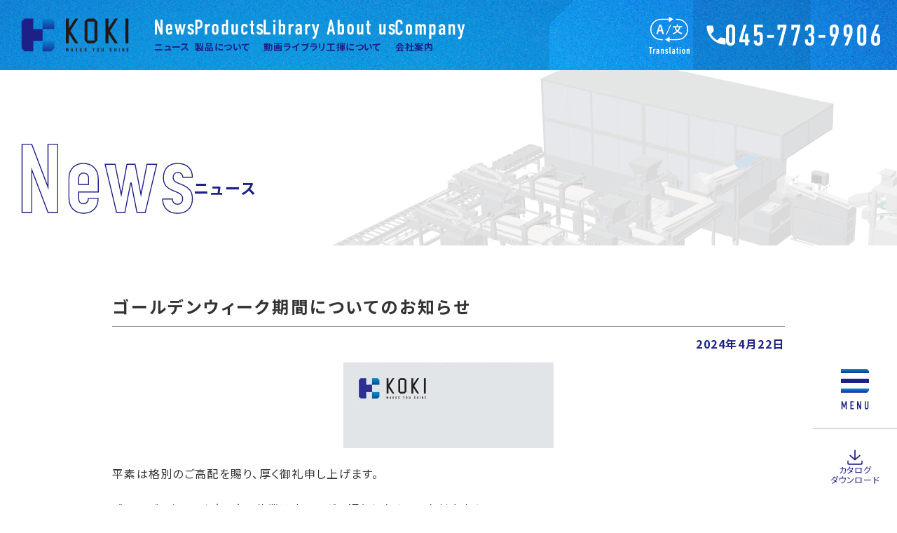

--- FILE ---
content_type: text/html
request_url: https://koki.company/news/detail.html?1588297692
body_size: 5683
content:


<!DOCTYPE html>
<html lang="ja">

<head>
    <!-- Google Tag Manager -->
	<script>(function(w,d,s,l,i){w[l]=w[l]||[];w[l].push({'gtm.start':
	new Date().getTime(),event:'gtm.js'});var f=d.getElementsByTagName(s)[0],
	j=d.createElement(s),dl=l!='dataLayer'?'&l='+l:'';j.async=true;j.src=
	'https://www.googletagmanager.com/gtm.js?id='+i+dl;f.parentNode.insertBefore(j,f);
	})(window,document,'script','dataLayer','GTM-M93J8KJ');</script>
	<!-- End Google Tag Manager -->
     
    <!-- Google tag (gtag.js) -->
    <script async src="https://www.googletagmanager.com/gtag/js?id=G-BFTW6TS7W7"></script>
    <script>
    window.dataLayer = window.dataLayer || [];
    function gtag(){dataLayer.push(arguments);}
    gtag('js', new Date());

    gtag('config', 'G-BFTW6TS7W7');
    </script>

    <meta charset="UTF-8">
    <meta id="viewport" content="width=device-width,initial-scale=1.0,minimum-scale=1.0" name="viewport">
    <script>if(screen.width < 375) document.getElementById("viewport").setAttribute("content", "width=375");</script>
    <title>ゴールデンウィーク期間についてのお知らせ | 製パン生地分割機・丸目機の株式会社工揮（KOKI） - 製パン機械のデバイダー、ラウンダー専門メーカー</title>
    <meta name="description" content="ゴールデンウィーク期間についてのお知らせ分割機、丸め機の専門メーカーの工揮（KOKI）は、ノウハウを結集し、メーキャップ製造ラインのデバイダー・ラウンダーを販売致します。次世代分割機のESD60は、タイミング制御と力学を追求して、近年のサーボ駆動式に匹敵する圧力で均等な分割を実現しています。高精度丸目機のCCR10は、丸目生地を上から覆う形状により、生地玉を締め付けずに短い距離で大量の丸目ができます。">
    <meta name="keywords" content="分割機,丸目機,製パン機械,デバイダー,メーキャップ,ラウンダー,工揮,製パン機器,神奈川県,丸め機,製造,パン生地,プルファー,divider,koki">
    <link href="../assets/css/style.css?250210" rel="stylesheet">
    <link href="../assets/css/news-detail.css?250210" rel="stylesheet">
    <link rel="preconnect" href="https://fonts.googleapis.com">
    <link rel="preconnect" href="https://fonts.gstatic.com" crossorigin>
    <link href="https://fonts.googleapis.com/css2?family=Noto+Sans+JP:wght@100..900&display=swap" rel="stylesheet">
    <!-- OGP image -->
    <meta property="og:title" content="ゴールデンウィーク期間についてのお知らせ | 製パン生地分割機・丸目機の株式会社工揮(KOKI) - 製パン機械のデバイダー、ラウンダー専門メーカー" />
    <meta property="og:description" content="分割機、丸め機の専門メーカーの工揮(KOKI)は、ノウハウを結集し、メーキャップ製造ラインのデバイダー・ラウンダーを販売致します。次世代分割機のESD60は、タイミング制御と力学を追求して、近年のサーボ駆動式に匹敵する圧力で均等な分割を実現しています。高精度丸目機のCCR10は、丸目生地を上から覆う形状により、生地玉を締め付けずに短い距離で大量の丸目ができます。" />
    <meta property="og:url" content="https://koki.company/news/detail.html?1588297692" />
    <meta property="og:image" content="https://koki.company/assets/images/commons/com-ogp-koki.webp?251218" />
    <meta property="og:image:width" content="1200" />
    <meta property="og:image:height" content="630" />
    <meta property="og:image:alt" content="品質と性能にこだわった日本製の製パン機器メーカー 株式会社工揮（KOKI）" />
    <meta property="og:type" content="website" />
    <meta property="og:site_name" content="製パン生地分割機・丸目機の株式会社工揮（KOKI） - 製パン機械のデバイダー、ラウンダー専門メーカー" />
    <meta property="og:locale" content="ja_JP" />
    <!-- Twitter Card Tag -->
    <meta name="twitter:card" content="summary_large_image" />
</head>

<body>
    <!-- Google Tag Manager (noscript) -->
    <noscript><iframe src="https://www.googletagmanager.com/ns.html?id=GTM-M93J8KJ" height="0" width="0" style="display:none;visibility:hidden"></iframe></noscript>
    <!-- End Google Tag Manager (noscript) -->
    <div class="layout">
        <!--header.header-->
        <header class="header" id="js-header">
            <div class="header-container">
                <h1 class="header__logo">
                    <a href="../"><img src="../assets/images/logos/logo.svg" width="154" height="48" alt="株式会社 工揮"></a>
                </h1>
                <div class="header__menu">
                    <div class="header__menu__item">
                        <a class="header__menu__item__link" href="../news/"><span class="_en"><img src="../assets/images/commons/com-header-menu-news-en.svg" width="50" height="24" alt="News"></span><span class="_ja">ニュース</span></a>
                    </div>
                    <div class="header__menu__item">
                        <a class="header__menu__item__link" href="../lineup/list.html"><span class="_en"><img src="../assets/images/commons/com-header-menu-products-en.svg" width="84" height="24" alt="Products"></span><span class="_ja">製品について</span></a>
                        <div class="header__menu__item__sub">
                            <div class="header__menu__item__sub-inner">
                                <div class="header__menu__item__sub__item">
                                    <a href="../lineup/list.html">製品一覧</a>
                                </div>
                                <div class="header__menu__item__sub__item">
                                    <a href="../lineup/search.html">製品検索</a>
                                </div>
                                <div class="header__menu__item__sub__item">
                                    <a href="../catalog/">カタログダウンロード</a>
                                </div>
                            </div>
                        </div>
                    </div>
                    <div class="header__menu__item">
                        <a class="header__menu__item__link" href="../library/index.html"><span class="_en"><img src="../assets/images/commons/com-header-menu-library-en.svg" width="68" height="24" alt="Library"></span><span class="_ja">動画ライブラリ</span></a>
                    </div>
                    <div class="header__menu__item">
                        <a class="header__menu__item__link" href="../service/"><span class="_en"><img src="../assets/images/commons/com-header-menu-about-en.svg" width="84" height="24" alt="About us"></span><span class="_ja">工揮について</span></a>
                        <div class="header__menu__item__sub">
                            <div class="header__menu__item__sub-inner">
                                <div class="header__menu__item__sub__item">
                                    <a href="../service/">工揮ができること</a>
                                </div>
                                <div class="header__menu__item__sub__item">
                                    <a href="../service/introduction.html">導入の流れ</a>
                                </div>
                                <div class="header__menu__item__sub__item">
                                    <a href="../service/support.html">保守・サポート</a>
                                </div>
                                <div class="header__menu__item__sub__item">
                                    <a href="../case/">導入事例</a>
                                </div>
                            </div>
                        </div>
                    </div>
                    <div class="header__menu__item">
                        <a class="header__menu__item__link" href="../company.html"><span class="_en"><img src="../assets/images/commons/com-header-menu-company-en.svg" width="86" height="24" alt="Company"></span><span class="_ja">会社案内</span></a>
                    </div>
                </div>
                <div class="header__submenu">
                    <div class="header__submenu__lang" id="js-header-lang">
                        <a href="#translation"><img src="../assets/images/commons/com-header-menu-translation-en.svg" width="58" height="10" alt="Translation"></a>
                    </div>
                    <div class="header__submenu__contact">
                        <div class="header__submenu__contact__tel">
                            <a href="tel:045-773-9906"><span class="com-screen-reader-text">TEL:045-773-9906</span></a>
                        </div>
                    </div>
                </div>
                <button class="header__burger js-burger" type="button" tabindex="0" aria-label="メニュー"><span class="header__burger__box"><span class="header__burger__box__line"><span></span><span></span><span></span></span></span><span class="header__burger__label"></span></button>
            </div>
        </header>

        <nav class="gnav" id="js-gnav">
            <div class="gnav__item gnav__item--burger">
                <button class="gnav__item__burger js-burger" id="js-burger" type="button" tabindex="0" aria-label="メニュー"><span class="gnav__item__burger__box"><span class="gnav__item__burger__box__line"><span></span><span></span><span></span></span></span><span class="gnav__item__burger__label"></span></button>
            </div>
            <div class="gnav__item gnav__item--dl">
                <a class="gnav__item__dl" href="../catalog/"><span>カタログ<br>ダウンロード</span></a>
            </div>
            <div class="gnav__item gnav__item--contact">
                <a class="gnav__item__email" href="../contact/"><span>お問い合わせ</span></a>
            </div>
            <div class="gnav__item gnav__item--tel">
                <a class="gnav__item__tel" href="tel:045-773-9906"><span>045-773-9906</span></a>
            </div>
        </nav>

        <div class="gmenu" id="js-gmenu">
            <div class="gmenu-scroller">
                <div class="gmenu-scroller-container">
                    <div class="gmenu__info">
                        <div class="gmenu__info__logo">
                            <a href="../"><img src="../assets/images/logos/logo.svg" width="154" height="48" alt="株式会社 工揮"></a>
                        </div>
                        <div class="gmenu__info__tel">
                            <a href="tel:045-773-9906"><img src="../assets/images/commons/com-tel-number-navy.svg" width="220" height="32" alt="045-773-9906"></a>
                        </div>
                        <div class="gmenu__info__list">
                            <div class="gmenu__info__list__item">
                                <a class="gmenu__info__list__item__button gmenu__info__list__item__button--dl" href="../catalog/"><span>カタログダウンロード</span></a>
                            </div>
                            <div class="gmenu__info__list__item">
                                <a class="gmenu__info__list__item__button gmenu__info__list__item__button--email" href="../contact/"><span>お問い合わせ</span></a>
                            </div>
                        </div>
                    </div>
                    <div class="gmenu__menu">
                        <div class="gmenu__menu__item">
                            <button class="gmenu__menu__item__trigger" type="button"><span class="_ja">新着情報</span></button>
                            <div class="gmenu__menu__item__sub">
                                <div class="gmenu__menu__item__sub__item">
                                    <a href="../news/">ニュース</a>
                                </div>
                                <div class="gmenu__menu__item__sub__item">
                                    <a href="../weekly/">コラム</a>
                                </div>
                            </div>
                        </div>
                        <div class="gmenu__menu__item">
                            <button class="gmenu__menu__item__trigger" type="button"><span class="_ja">製品について</span></button>
                            <div class="gmenu__menu__item__sub">
                                <div class="gmenu__menu__item__sub__item">
                                    <a href="../lineup/list.html">製品一覧</a>
                                </div>
                                <div class="gmenu__menu__item__sub__item">
                                    <a href="../lineup/search.html">製品検索</a>
                                </div>
                            </div>
                        </div>
                        <div class="gmenu__menu__item">
                            <button class="gmenu__menu__item__trigger" type="button"><span class="_ja">動画ライブラリー</span></button>
                            <div class="gmenu__menu__item__sub">
                                <div class="gmenu__menu__item__sub__item">
                                    <a href="../library/index.html">全ての動画</a>
                                </div>
                                <div class="gmenu__menu__item__sub__item">
                                    <a href="../library/index.html?p2=tag&s2=test&t2=%3D">テスト動画</a>
                                </div>
                            </div>
                        </div>
                        <div class="gmenu__menu__item">
                            <button class="gmenu__menu__item__trigger" type="button"><span class="_ja">工揮について</span></button>
                            <div class="gmenu__menu__item__sub">
                                <div class="gmenu__menu__item__sub__item">
                                    <a href="../service/">工揮ができること</a>
                                </div>
                                <div class="gmenu__menu__item__sub__item">
                                    <a href="../service/introduction.html">導入の流れ</a>
                                </div>
                                <div class="gmenu__menu__item__sub__item">
                                    <a href="../service/support.html">保守・サポート</a>
                                </div>
                                <div class="gmenu__menu__item__sub__item">
                                    <a href="../case/">導入事例</a>
                                </div>
                            </div>
                        </div>
                        <div class="gmenu__menu__item">
                            <button class="gmenu__menu__item__trigger" type="button"><span class="_ja">会社案内</span></button>
                            <div class="gmenu__menu__item__sub">
                                <div class="gmenu__menu__item__sub__item">
                                    <a href="../company.html">ご挨拶</a>
                                </div>
                                <div class="gmenu__menu__item__sub__item">
                                    <a href="../company.html#about">会社概要</a>
                                </div>
                                <div class="gmenu__menu__item__sub__item">
                                    <a href="../company.html#history">グループ沿革</a>
                                </div>
                                <div class="gmenu__menu__item__sub__item">
                                    <a href="../company.html#access">アクセス</a>
                                </div>
                            </div>
                        </div>
                    </div>
                </div>
            </div>

            <div class="gmenu__submenu">
                <div class="gmenu__submenu__tel">
                    <a href="tel:045-773-9906"><img src="../assets/images/commons/com-tel-number-navy.svg" width="220" height="32" alt="045-773-9906"></a>
                </div>
                <div class="gmenu__submenu__list">
                    <div class="gmenu__submenu__list__item">
                        <a class="gmenu__submenu__list__item__button gmenu__submenu__list__item__button--dl" href="../catalog/"><span>カタログダウンロード</span></a>
                    </div>
                    <div class="gmenu__submenu__list__item">
                        <a class="gmenu__submenu__list__item__button gmenu__submenu__list__item__button--email" href="../contact/"><span>お問い合わせ</span></a>
                    </div>
                </div>
            </div>
        </div>


        <div class="com-page-head">
            <div class="com-page-head-container">
                <div class="com-page-head__title">
                    <div class="com-page-head__title__en">
                        <img src="../assets/images/pages/news/news-title-en.svg" width="246" height="102" alt="News">
                    </div>
                    <div class="com-page-head__title__ja">ニュース</div>
                </div>
            </div>
        </div>

        <main class="news">
            <div class="news__detail">
                <div class="news__detail-container">
                    <div class="news__detail-container-inner">
                        <div class="news__detail__head">
                            <h1 class="news__detail__head__title">ゴールデンウィーク期間についてのお知らせ</h1>
                            <time class="news__detail__head__date" datetime="2024-04-22">2024年4月22日</time>
                        </div>

                        <div class="news__detail__main">
                            
                            <div class="news__detail__main__fig">
                                <img src="../edit-data/img/1588297692_1_1.jpg?69793FEC" alt="">
                            </div>
                            
                            <div class="news__detail__main__content">
                                <div>
<div><span style="font-size: 12pt;">平素は格別のご高配を賜り、厚く御礼申し上げます。</span></div>
<div>&nbsp;</div>
<div><span style="font-size: 12pt;">ゴールデンウィーク（GW）の休業はカレンダー通りとさせていただきます。</span></div>
<div>&nbsp;</div>
<div><span style="font-size: 12pt;">休業期間中も問い合わせフォームおよびメールでのお問い合わせを受付しておりますが</span></div>
<div><span style="font-size: 12pt;">ご返答までに少しお時間をいただく場合がございますことを、予めご了承下さい。</span></div>
<div>&nbsp;</div>
<div><span style="font-size: 12pt;">お客様にはご不便をお掛けいたしますが、何卒ご了承くださいますよう、<br />お願い申し上げます。</span></div>
</div>
<div>&nbsp;</div>
<div><span style="font-size: 12pt;">-----------------------------</span><br />
<div><span style="font-size: 12pt;">デバイダーオイル注文受付日のお知らせ</span></div>
<div>&nbsp;</div>
<div><span style="font-size: 12pt;">期間中はご不便をお掛け致しますが、ご了承くださいますよう宜しくお願い致します。</span></div>
<div>&nbsp;</div>
<div><span style="font-size: 12pt;">配送業者休業日　　2024年4月28日～29日、5月3日～7日（期間内の納品不可）</span></div>
<div><span style="font-size: 12pt;">弊社GW休業日　　 2024年4月27日～29日、5月3日～6日（期間内の注文受付不可）</span></div>
<div>&nbsp;</div>
<div><span style="font-size: 12pt;">＜東北・関東・甲信越・中部・関西区域（東北エリア、京都府は市内が対象）＞　　　　　　　　</span></div>
<div><span style="font-size: 12pt;">休み前最終納品日：2024年4月27日（最終ご注文受付：4月25日 12:00まで）</span></div>
<div><span style="font-size: 12pt;">休み明け納品日　：2024年4月30日～5月2日、5月8日～9日以降</span></div>
<div>&nbsp;</div>
<div><span style="font-size: 12pt;">＜上記以外の区域＞</span></div>
<div><span style="font-size: 12pt;">休み前最終納品日：2024年4月27日（最終ご注文受付：4月24日 12:00まで）</span></div>
<div><span style="font-size: 12pt;">休み明け納品日　：2024年4月30日～5月2日、5月9日～10日以降</span></div>
<div>&nbsp;</div>
<div><span style="font-size: 12pt;">＜ゴールデンウィーク後の注文受付日＞</span></div>
<div><span style="font-size: 12pt;">2024年5月7日より（全区域対象）</span></div>
<div><span style="font-size: 12pt;">※GWは納期の遅延が予想されます。</span><br /><span style="font-size: 12pt;">余裕をもったご注文にご協力をお願い申し上げます。</span></div>
</div>
<div>&nbsp;</div><br/>
                            </div>
                        </div>

                        <div class="news__detail__action">
                            <a class="com-button" href="../news/"><span>一覧に戻る</span></a>
                        </div>
                    </div>
                </div>
            </div>
        </main>


        <div id="js-gnav-end"></div>
        <div class="com-contact" id="contact">
            <div class="com-contact-container">
                <div class="com-contact__head">
                    <div class="com-contact__head__title">
                        <picture>
                            <source media="(max-width: 767px)" srcset="../assets/images/commons/com-contact-head-title-mb.svg" width="366" height="102"><img src="../assets/images/commons/com-contact-head-title.svg" width="102" height="366" alt="Contact">
                        </picture>
                    </div>
                    <div class="com-contact__head__subtitle">
                        <picture>
                            <source media="(max-width: 767px)" srcset="../assets/images/commons/com-contact-head-subtitle-mb.svg" width="230" height="16"><img src="../assets/images/commons/com-contact-head-subtitle.svg" width="16" height="230" alt="Catalog Download, Mail &amp;amp; Telphone">
                        </picture>
                    </div>
                </div>
                <div class="com-contact__main">
                    <div class="com-contact__main__head">
                        <h2 class="com-contact__main__head__title"><span>お問い合わせ</span></h2>
                        <div class="com-contact__main__head__content">
                            <p>弊社では、製パン機器を主体に、食品機械の開発・設計から<br class="hidden-xs">製造・販売・保守まで一連の業務を行なっています。<br>標準仕様外のカスタマイズも承っておりますので、お気軽にご相談ください。</p>
                        </div>
                    </div>
                    <div class="com-contact__main__menu">
                        <div class="com-contact__main__menu__item">
                            <a class="com-contact__main__menu__item__dl" href="../catalog/"><img src="../assets/images/icons/icon-white-download.svg" width="38" height="38" alt="Download"><span>カタログを<br class="hidden-xs">ダウンロードする</span></a>
                        </div>
                        <div class="com-contact__main__menu__item">
                            <a class="com-contact__main__menu__item__email" href="../contact/"><img src="../assets/images/icons/icon-white-email.svg" width="36" height="29" alt="Email"><span>問い合わせする</span></a>
                        </div>
                        <div class="com-contact__main__menu__item">
                            <a class="com-contact__main__menu__item__tel" href="tel:045-773-9906"><span class="com-contact__main__menu__item__tel__title">電話する</span><span class="com-contact__main__menu__item__tel__number"><img src="../assets/images/icons/icon-white-tel.svg" width="28" height="28" alt="TEL"><img src="../assets/images/commons/com-contact-tel-number.svg" width="220" height="32" alt="045-773-9906"></span></a>
                        </div>
                    </div>
                </div>
            </div>
        </div>


        <!--footer.footer-->
        <footer class="footer" id="js-footer">
            <div class="footer-container">
                <div class="footer__main">
                    <div class="footer__main__menu">
                        <div class="footer__main__menu__list">
                            <div class="footer__main__menu__list__item">
                                <span>新着情報</span>
                                <!-- <a href="../news/">ニュース</a> -->
                                <div class="footer__main__menu__list__item__sub">
                                    <div class="footer__main__menu__list__item__sub__item">
                                        <a href="../news/">ニュース</a>
                                    </div>
                                    <div class="footer__main__menu__list__item__sub__item">
                                        <a href="../weekly/">コラム</a>
                                    </div>
                                </div>
                            </div>
                        </div>
                        <div class="footer__main__menu__list">
                            <div class="footer__main__menu__list__item">
                                <!-- <a href="../lineup/list.html">製品について</a> -->
                                <span>製品について</span>
                                <div class="footer__main__menu__list__item__sub">
                                    <div class="footer__main__menu__list__item__sub__item">
                                        <a href="../lineup/list.html">製品一覧</a>
                                    </div>
                                    <div class="footer__main__menu__list__item__sub__item">
                                        <a href="../lineup/search.html">製品検索</a>
                                    </div>
                                </div>
                            </div>
                        </div>
                        <div class="footer__main__menu__list">
                            <div class="footer__main__menu__list__item">
                                <!-- <a href="../library/index.html">動画ライブラリー</a> -->
                                <span>動画ライブラリー</span>
                                <div class="footer__main__menu__list__item__sub">
                                    <div class="footer__main__menu__list__item__sub__item">
                                        <a href="../library/index.html">全ての動画</a>
                                    </div>
                                    <div class="footer__main__menu__list__item__sub__item">
                                        <a href="../library/index.html?p2=tag&s2=test&t2=%3D">テスト動画</a>
                                    </div>
                                </div>
                            </div>
                        </div>
                        <div class="footer__main__menu__list">
                            <div class="footer__main__menu__list__item">
                                <!-- <a href="../service/">工揮について</a> -->
                                <span>工揮について</span>
                                <div class="footer__main__menu__list__item__sub">
                                    <div class="footer__main__menu__list__item__sub__item">
                                        <a href="../service/">工揮ができること</a>
                                    </div>
                                    <div class="footer__main__menu__list__item__sub__item">
                                        <a href="../service/introduction.html">導入の流れ</a>
                                    </div>
                                    <div class="footer__main__menu__list__item__sub__item">
                                        <a href="../service/support.html">保守・サポート</a>
                                    </div>
                                    <div class="footer__main__menu__list__item__sub__item">
                                        <a href="../case/">導入事例</a>
                                    </div>
                                </div>
                            </div>
                        </div>
                        <!-- <div class="footer__main__menu__list">
                            <div class="footer__main__menu__list__item">
                                <a href="../weekly/">コラム</a>
                            </div>
                        </div> -->
                        <div class="footer__main__menu__list">
                            <div class="footer__main__menu__list__item">
                                <!-- <a href="../company.html">会社案内</a> -->
                                <span>会社案内</span>
                                <div class="footer__main__menu__list__item__sub">
                                    <div class="footer__main__menu__list__item__sub__item">
                                        <a href="../company.html">ご挨拶</a>
                                    </div>
                                    <div class="footer__main__menu__list__item__sub__item">
                                        <a href="../company.html#about">会社概要</a>
                                    </div>
                                    <div class="footer__main__menu__list__item__sub__item">
                                        <a href="../company.html#history">グループ沿革</a>
                                    </div>
                                    <div class="footer__main__menu__list__item__sub__item">
                                        <a href="../company.html#access">アクセス</a>
                                    </div>
                                </div>
                            </div>
                        </div>
                        <div class="footer__main__menu__list">
                            <div class="footer__main__menu__list__item">
                                <!-- <a href="../contact/">お問い合わせ</a> -->
                                <span>その他</span>
                                <div class="footer__main__menu__list__item__sub">
                                    <div class="footer__main__menu__list__item__sub__item">
                                        <a href="../contact/">お問い合わせ</a>
                                    </div>
                                    <div class="footer__main__menu__list__item__sub__item">
                                        <a href="../blog/">ブログ</a>
                                    </div>
                                    <div class="footer__main__menu__list__item__sub__item">
                                        <a href="../sitemap.html">サイトマップ</a>
                                    </div>
                                </div>
                            </div>
                        </div>
                    </div>
                    <div class="footer__main__translation" id="translation" tabindex="0">
                        <div class="footer__main__translation__icon">
                            <img src="../assets/images/commons/com-header-menu-translation-en-blue.svg" width="58" height="10" alt="Translation">
                        </div>
                        <div id="google_translate_element"></div>
                        <script>
                                function googleTranslateElementInit() {
                                new google.translate.TranslateElement({
                                    pageLanguage: 'ja',
                                    includedLanguages: 'de,en,es,fr,id,ja,ko,th,tl,tr,zh-CN,zh-TW',
                                    layout: google.translate.TranslateElement.InlineLayout.SIMPLE
                                }, 'google_translate_element');}
                            </script>
                        <script type="text/javascript" src="//translate.google.com/translate_a/element.js?cb=googleTranslateElementInit"></script>
                    </div>
                </div>

                <div class="footer__info">
                    <div class="footer__info__sns">
                        <div class="footer__info__sns__item">
                            <a href="https://www.facebook.com/%E6%A0%AA%E5%BC%8F%E4%BC%9A%E7%A4%BE%E5%B7%A5%E6%8F%AE-107900171411243" target="_blank" rel="noopener"><img src="../assets/images/icons/icon-facebook.svg" width="37" height="37" alt="Facebook"></a>
                        </div>
                        <div class="footer__info__sns__item">
                            <a href="https://www.youtube.com/channel/UC5m9hAit6auu4KhnntFozkg" target="_blank" rel="noopener"><img src="../assets/images/icons/icon-youtube.svg" width="42" height="30" alt="YouTube"></a>
                        </div>
                        <!-- <div class="footer__info__sns__item">
                            <a href="../blog/"><img src="../assets/images/icons/icon-blog.svg" width="52" height="28" alt="Blog"></a>
                        </div> -->
                    </div>
                    <div class="footer__info__main">
                        <div class="footer__info__main__logo">
                            <a href="../"><img src="../assets/images/logos/logo.svg" width="154" height="48" alt="株式会社 工揮"></a>
                        </div>
                        <small class="footer__info__main__copyright">Copyright Koki Co.,Ltd. All Rights Reserved.</small>
                    </div>
                </div>
            </div>
        </footer>
    </div>


    <!--common script-->
    <script src="../vendor/smooth-scroll/smooth-scroll.polyfills.min.js"></script>
    <script src="../assets/js/script.js"></script>

</body>

</html>




--- FILE ---
content_type: text/css
request_url: https://koki.company/assets/css/style.css?250210
body_size: 10960
content:
@charset "UTF-8";
/*! normalize.css v8.0.1 | MIT License | github.com/necolas/normalize.css */
html {
    line-height: 1.15;
    -webkit-text-size-adjust: 100%;
}

body {
    margin: 0;
}

main {
    display: block;
}

h1 {
    font-size: 2em;
    margin: 0.67em 0;
}

hr {
    box-sizing: content-box;
    height: 0;
    overflow: visible;
}

pre {
    font-family: monospace, monospace;
    font-size: 1em;
}

a {
    background-color: transparent;
}

abbr[title] {
    border-bottom: none;
    text-decoration: underline;
    -webkit-text-decoration: underline dotted;
    text-decoration: underline dotted;
}

b,
strong {
    font-weight: bolder;
}

code,
kbd,
samp {
    font-family: monospace, monospace;
    font-size: 1em;
}

small {
    font-size: 80%;
}

sub,
sup {
    font-size: 75%;
    line-height: 0;
    position: relative;
    vertical-align: baseline;
}

sub {
    bottom: -0.25em;
}

sup {
    top: -0.5em;
}

img {
    border-style: none;
}

button,
input,
optgroup,
select,
textarea {
    font-family: inherit;
    font-size: 100%;
    line-height: 1.15;
    margin: 0;
}

button,
input {
    overflow: visible;
}

button,
select {
    text-transform: none;
}

[type=button],
[type=reset],
[type=submit],
button {
    -webkit-appearance: button;
}

[type=button]::-moz-focus-inner,
[type=reset]::-moz-focus-inner,
[type=submit]::-moz-focus-inner,
button::-moz-focus-inner {
    border-style: none;
    padding: 0;
}

[type=button]:-moz-focusring,
[type=reset]:-moz-focusring,
[type=submit]:-moz-focusring,
button:-moz-focusring {
    outline: 1px dotted ButtonText;
}

fieldset {
    padding: 0.35em 0.75em 0.625em;
}

legend {
    box-sizing: border-box;
    color: inherit;
    display: table;
    max-width: 100%;
    padding: 0;
    white-space: normal;
}

progress {
    vertical-align: baseline;
}

textarea {
    overflow: auto;
}

[type=checkbox],
[type=radio] {
    box-sizing: border-box;
    padding: 0;
}

[type=number]::-webkit-inner-spin-button,
[type=number]::-webkit-outer-spin-button {
    height: auto;
}

[type=search] {
    -webkit-appearance: textfield;
    outline-offset: -2px;
}

[type=search]::-webkit-search-decoration {
    -webkit-appearance: none;
}

::-webkit-file-upload-button {
    -webkit-appearance: button;
    font: inherit;
}

details {
    display: block;
}

summary {
    display: list-item;
}

template {
    display: none;
}

[hidden] {
    display: none;
}

/* --------------------
 Styles
-------------------- */
:root {
    --fs10: 0.625rem;
    --fs11: 0.6875rem;
    --fs12: 0.75rem;
    --fs13: 0.8125rem;
    --fs14: 0.875rem;
    --fs15: 0.9375rem;
    --fs16: 1rem;
    --fs17: 1.0625rem;
    --fs18: 1.125rem;
    --fs19: 1.1875rem;
    --fs20: 1.25rem;
    --fs21: 1.3125rem;
    --fs22: 1.375rem;
    --fs23: 1.4375rem;
    --fs24: 1.5rem;
    --fs25: 1.5625rem;
    --fs26: 1.625rem;
    --fs27: 1.6875rem;
    --fs28: 1.75rem;
    --fs29: 1.8125rem;
    --fs30: 1.875rem;
    --fs31: 1.9375rem;
    --fs32: 2rem;
    --fs33: 2.0625rem;
    --fs34: 2.125rem;
    --fs35: 2.1875rem;
    --fs36: 2.25rem;
    --fs37: 2.3125rem;
    --fs38: 2.375rem;
    --fs39: 2.4375rem;
    --fs40: 2.5rem;
    --color-text: #333333;
    --color-theme: #1d2086;
    --color-theme-rgb: 29, 32, 134;
    --color-lightblue: #009ee7;
    --header-height: 70px;
}

@media (min-width: 992px) {
    :root {
        --header-height: 80px;
    }
}

@media (min-width: 1240px) {
    :root {
        --header-height: 100px;
    }
}

body {
    color: #333333;
    font-family: "Noto Sans JP", -apple-system, BlinkMacSystemFont, "Hiragino Kaku Gothic ProN", YuGothic, "游ゴシック体", "Yu Gothic", "游ゴシック", Meiryo, sans-serif;
    font-feature-settings: "palt";
    font-size: var(--fs14);
    hanging-punctuation: allow-end last;
    line-break: normal;
    line-height: 1.6;
    margin: 0;
    -webkit-text-size-adjust: 100%;
    -moz-text-size-adjust: 100%;
    text-size-adjust: 100%;
}

@media (min-width: 768px) {
    body {
        font-size: var(--fs16);
    }
}

* {
    box-sizing: border-box;
}

*:before, *:after {
    box-sizing: border-box;
}

img {
    height: auto;
    max-width: 100%;
    -webkit-user-drag: none;
    user-drag: none;
    -webkit-user-select: none;
    user-select: none;
    vertical-align: middle;
}

p {
    overflow-wrap: break-word;
}

header,
footer,
main,
nav,
section {
    display: block;
}

button {
    color: inherit;
    cursor: pointer;
}

address {
    font-style: normal;
}

[tabindex="-1"]:focus {
    outline: 0;
}

/* --------------------
 Utils
-------------------- */
@media (max-width: 767px) {
    .hidden-xs {
        display: none !important;
    }
}

@media (min-width: 768px) and (max-width: 991px) {
    .hidden-sm {
        display: none !important;
    }
}

@media (min-width: 992px) and (max-width: 1239px) {
    .hidden-md {
        display: none !important;
    }
}

@media (min-width: 1240px) {
    .hidden-lg {
        display: none !important;
    }
}
/* --------------------
 Layout
-------------------- */
/* --------------------
 Commons
-------------------- */
.com-page-head {
    height: 200px;
    margin: 0 0 60px;
    position: relative;
}

@media (min-width: 768px) {
    .com-page-head {
        height: 250px;
    }
}

@media (min-width: 992px) {
    .com-page-head {
        height: 350px;
        margin: 0 0 70px;
    }
}

.com-page-head:before {
    background-image: url(../images/commons/com-page-head.webp);
    background-position: 55% center;
    background-repeat: no-repeat;
    background-size: auto 100%;
    bottom: 0;
    content: "";
    display: block;
    left: 0;
    position: absolute;
    right: auto;
    top: 0;
    width: 100%;
    z-index: 0;
}

@media (min-width: 768px) {
    .com-page-head:before {
        background-position: 60% center;
    }
}

@media (min-width: 992px) {
    .com-page-head:before {
        background-position: center;
        left: 50%;
        transform: translateX(-50%);
    }
}

@media (min-width: 1800px) {
    .com-page-head:before {
        background-position: right center;
    }
}

.com-page-head-container {
    align-items: flex-end;
    display: flex;
    flex-flow: row nowrap;
    height: 100%;
    justify-content: stretch;
    margin: 0 auto;
    max-width: 1520px;
    padding: var(--header-height) 16px 20px;
    position: relative;
    width: 100%;
    z-index: 1;
}

@media (min-width: 768px) {
    .com-page-head-container {
        padding: var(--header-height) 30px 30px;
    }
}

@media (min-width: 992px) {
    .com-page-head-container {
        padding: var(--header-height) 30px 44px;
    }
}

.com-page-head__title {
    align-items: flex-start;
    display: flex;
    flex-flow: column nowrap;
    gap: 12px 40px;
    justify-content: center;
    margin: 0;
    width: 100%;
}

@media (min-width: 768px) {
    .com-page-head__title {
        gap: 16px 40px;
    }
}

@media (min-width: 992px) {
    .com-page-head__title {
        align-items: center;
        flex-direction: row;
        justify-content: flex-start;
    }
}

.com-page-head__title__en {
    display: block;
    font-size: var(--fs10);
    line-height: 1;
    margin: 0;
}

.com-page-head__title__en img {
    height: 51px;
    width: auto;
}

@media (min-width: 768px) {
    .com-page-head__title__en img {
        height: 62px;
    }
}

@media (min-width: 992px) {
    .com-page-head__title__en img {
        height: 102px;
    }
}

.com-page-head__title__en--descender img {
    height: 65px;
    width: auto;
}

@media (min-width: 768px) {
    .com-page-head__title__en--descender img {
        height: 78px;
    }
}

@media (min-width: 992px) {
    .com-page-head__title__en--descender img {
        height: 130px;
    }
}

.com-page-head__title__ja {
    color: var(--color-theme);
    display: block;
    font-size: var(--fs16);
    font-weight: 700;
    letter-spacing: 0.1em;
    line-height: 1.2;
    margin: 0;
}

@media (min-width: 768px) {
    .com-page-head__title__ja {
        font-size: var(--fs18);
    }
}

@media (min-width: 992px) {
    .com-page-head__title__ja {
        font-size: var(--fs22);
        transform: translateY(12px);
    }
}

@media (min-width: 992px) {
    .com-page-head__title:has(.com-page-head__title__en--descender) .com-page-head__title__ja {
        transform: translateY(4px);
    }
}

.com-title {
    margin: 0 auto 40px;
    position: relative;
    width: -webkit-fit-content;
    width: fit-content;
}

@media (min-width: 768px) {
    .com-title {
        margin: 0 auto 64px;
    }
}

.com-title__en {
    color: var(--color-theme);
    font-size: var(--fs40);
    font-weight: 700;
    letter-spacing: 0.05em;
    line-height: 1.05;
    margin: 0 0 12px;
    padding: 0 0 0 57px;
    position: relative;
}

@media (min-width: 768px) {
    .com-title__en {
        padding: 0 0 0 66px;
    }
}

@media (min-width: 992px) {
    .com-title__en {
        padding: 0 0 0 74px;
    }
}

.com-title__en img {
    height: 47px;
    width: auto;
}

@media (min-width: 768px) {
    .com-title__en img {
        height: 53px;
    }
}

@media (min-width: 992px) {
    .com-title__en img {
        height: 60px;
    }
}

.com-title__en:before {
    background-image: url(../images/commons/com-title-symbol.svg);
    background-position: center;
    background-repeat: no-repeat;
    background-size: contain;
    bottom: 0;
    content: "";
    display: block;
    height: 34px;
    left: 0;
    margin: auto 0;
    position: absolute;
    top: 0;
    width: 34px;
}

@media (min-width: 768px) {
    .com-title__en:before {
        height: 39px;
        width: 39px;
    }
}

@media (min-width: 992px) {
    .com-title__en:before {
        height: 44px;
        width: 44px;
    }
}

.com-title__en--descender {
    margin: 0 0 8px;
}

.com-title__en--descender img {
    height: 57px;
    width: auto;
}

@media (min-width: 768px) {
    .com-title__en--descender img {
        height: 66px;
    }
}

@media (min-width: 992px) {
    .com-title__en--descender img {
        height: 74px;
    }
}

.com-title__en--descender:before {
    top: -21.6216216216%;
}

.com-title__ja {
    color: var(--color-theme);
    font-size: var(--fs14);
    font-weight: 700;
    letter-spacing: 0.1em;
    line-height: 1.2;
    margin: 0;
    padding: 0 0 0 57px;
}

@media (min-width: 768px) {
    .com-title__ja {
        font-size: var(--fs16);
        padding: 0 0 0 66px;
    }
}

@media (min-width: 992px) {
    .com-title__ja {
        font-size: var(--fs18);
        padding: 0 0 0 74px;
    }
}

.com-button {
    align-items: center;
    -webkit-appearance: none;
    appearance: none;
    background: none;
    border: none;
    border-radius: 0;
    color: #ffffff;
    display: flex;
    flex-flow: row nowrap;
    font-size: var(--fs16);
    font-weight: 700;
    height: 52px;
    justify-content: center;
    letter-spacing: 0.19em;
    margin: 0;
    overflow: hidden;
    padding: 0;
    position: relative;
    text-decoration: none;
    transition: color 0.35s cubic-bezier(0.645, 0.045, 0.355, 1) 0s;
    width: 232px;
}

.com-button:before {
    background: linear-gradient(to right, var(--color-theme) 0%, var(--color-theme) 50%, var(--color-lightblue) 100%);
    bottom: 0;
    content: "";
    display: block;
    left: auto;
    position: absolute;
    right: 0;
    top: 0;
    transition: transform 0.35s cubic-bezier(0.645, 0.045, 0.355, 1) 0s;
    width: 200%;
    z-index: 0;
}

.com-button span {
    display: block;
    position: relative;
    z-index: 1;
}

.com-button:not(.com-button--navy):focus:before {
    transform: translateX(50%);
}

@media (hover: hover) and (pointer: fine) {
    .com-button:not(.com-button--navy):hover:before {
        transform: translateX(50%);
    }
}

.com-button--navy:before {
    background: none;
    background-color: var(--color-theme);
    transition: background-color 0.35s cubic-bezier(0.645, 0.045, 0.355, 1) 0s;
}

.com-button--navy:focus {
    color: var(--color-theme);
}

.com-button--navy:focus:before {
    background-color: #ffffff;
}

@media (hover: hover) and (pointer: fine) {
    .com-button--navy:hover {
        color: var(--color-theme);
    }

    .com-button--navy:hover:before {
        background-color: #ffffff;
    }
}

.com-lib-tag {
    color: inherit;
    display: block;
    font-size: var(--fs12);
    font-weight: 700;
    line-height: 1.2;
    margin: 0;
    padding: 0.2em 0.5em 0.3em;
    text-align: center;
    width: -webkit-fit-content;
    width: fit-content;
}

@media (min-width: 768px) {
    .com-lib-tag {
        font-size: var(--fs14);
    }
}

.com-lib-tag--lightblue {
    background-color: #0099ff;
    color: #ffffff;
}

.com-lib-tag--navy {
    background-color: var(--color-theme);
    color: #ffffff;
}

.com-lib-tag--navy-inverse {
    background-color: #fff;
    border: 1px solid var(--color-theme);
    color: var(--color-theme);
}

.com-case-tag {
    color: inherit;
    display: block;
    font-size: var(--fs12);
    font-weight: 700;
    line-height: 1.2;
    margin: 0;
    padding: 0.2em 0.5em 0.3em;
    text-align: center;
    width: -webkit-fit-content;
    width: fit-content;
}

@media (min-width: 768px) {
    .com-case-tag {
        font-size: var(--fs14);
    }
}

.com-case-tag--lightblue {
    background-color: #0099ff;
    color: #ffffff;
}

.com-case-tag--navy {
    background-color: var(--color-theme);
    color: #ffffff;
}

.com-case-tag--navy-inverse {
    background-color: #fff;
    border: 1px solid var(--color-theme);
    color: var(--color-theme);
}

.com-contact {
    overflow: hidden;
    padding: 60px 0 40px;
    position: relative;
}

@media (min-width: 768px) {
    .com-contact {
        padding: 90px 0;
    }
}

.com-contact:after {
    background-color: #e2e7e9;
    bottom: 0;
    content: "";
    display: block;
    height: 126px;
    left: 0;
    position: absolute;
    right: 0;
    top: auto;
    z-index: 0;
}

.com-contact-container {
    margin: 0 auto;
    max-width: 1800px;
    padding: 0 0 0 16px;
    position: relative;
    width: 100%;
    z-index: 1;
}

@media (min-width: 768px) {
    .com-contact-container {
        padding: 0 0 0 136px;
    }
}

@media (min-width: 992px) {
    .com-contact-container {
        padding: 0 0 0 188px;
    }
}

@media (min-width: 1240px) {
    .com-contact-container {
        padding: 0 0 0 260px;
    }
}

.com-contact__head {
    align-items: center;
    display: flex;
    flex-flow: column nowrap;
    font-size: var(--fs10);
    gap: 12px;
    justify-content: center;
    line-height: 1;
    margin: 0 0 40px;
    width: 100%;
}

@media (min-width: 768px) {
    .com-contact__head {
        bottom: 0;
        flex-direction: row;
        justify-content: flex-start;
        left: 30px;
        margin: 0;
        position: absolute;
        right: auto;
        top: 0;
        width: auto;
    }
}

@media (min-width: 992px) {
    .com-contact__head {
        gap: 16px;
    }
}

@media (min-width: 1240px) {
    .com-contact__head {
        left: 50px;
    }
}

.com-contact__head__title {
    margin: 0;
}

.com-contact__head__title img {
    height: 62px;
    width: auto;
}

@media (min-width: 768px) {
    .com-contact__head__title img {
        height: auto;
        width: 62px;
    }
}

@media (min-width: 992px) {
    .com-contact__head__title img {
        width: 82px;
    }
}

@media (min-width: 1240px) {
    .com-contact__head__title img {
        width: 102px;
    }
}

.com-contact__head__subtitle {
    margin: 0;
}

.com-contact__head__subtitle img {
    height: 13px;
    width: auto;
}

@media (min-width: 768px) {
    .com-contact__head__subtitle img {
        height: auto;
        width: 13px;
    }
}

@media (min-width: 992px) {
    .com-contact__head__subtitle img {
        width: 16px;
    }
}

.com-contact__main {
    -webkit-clip-path: polygon(32px 0, 100% 0, 100% 100%, 32px 100%, 0 calc(100% - 32px), 0 32px);
    clip-path: polygon(32px 0, 100% 0, 100% 100%, 32px 100%, 0 calc(100% - 32px), 0 32px);
}

@media (min-width: 768px) {
    .com-contact__main {
        -webkit-clip-path: polygon(80px 0, 100% 0, 100% 100%, 80px 100%, 0 calc(100% - 80px), 0 80px);
        clip-path: polygon(80px 0, 100% 0, 100% 100%, 80px 100%, 0 calc(100% - 80px), 0 80px);
    }
}

@media (min-width: 992px) {
    .com-contact__main {
        -webkit-clip-path: polygon(120px 0, 100% 0, 100% 100%, 120px 100%, 0 calc(100% - 120px), 0 120px);
        clip-path: polygon(120px 0, 100% 0, 100% 100%, 120px 100%, 0 calc(100% - 120px), 0 120px);
    }
}

.com-contact__main__head {
    align-items: stretch;
    background: linear-gradient(250deg, var(--color-theme) 0%, var(--color-lightblue) 100%);
    display: flex;
    flex-flow: column nowrap;
    gap: 40px 60px;
    justify-content: stretch;
    margin: 0;
    padding: 40px 16px;
    width: 100%;
}

@media (min-width: 768px) {
    .com-contact__main__head {
        padding: 80px 30px 80px 60px;
    }
}

@media (min-width: 1240px) {
    .com-contact__main__head {
        padding: 80px 130px 80px 100px;
    }
}

@media (min-width: 1540px) {
    .com-contact__main__head {
        align-items: center;
        flex-direction: row;
        justify-content: flex-start;
    }
}

.com-contact__main__head__title {
    color: #fff;
    flex-grow: 0;
    flex-shrink: 0;
    font-size: var(--fs26);
    font-weight: 700;
    letter-spacing: 0.12em;
    line-height: 1.2;
    margin: 0;
    padding: 0 0 0 44px;
    position: relative;
    width: auto;
}

@media (min-width: 768px) {
    .com-contact__main__head__title {
        font-size: 2.625rem;
        padding: 0 0 0 80px;
    }
}

.com-contact__main__head__title:before {
    background-image: url(../images/commons/com-title-symbol.svg);
    background-position: center;
    background-repeat: no-repeat;
    background-size: contain;
    bottom: 0;
    content: "";
    display: block;
    height: 28px;
    left: 0;
    margin: auto 0;
    position: absolute;
    top: 0;
    width: 28px;
}

@media (min-width: 768px) {
    .com-contact__main__head__title:before {
        height: 44px;
        width: 44px;
    }
}

.com-contact__main__head__title span {
    display: block;
    transform: skew(-8deg);
}

.com-contact__main__head__content p {
    color: #ffffff;
    font-size: var(--fs14);
    font-weight: 700;
    letter-spacing: 0.08em;
    line-height: 2.2;
    margin: 0 0 1.5em;
}

@media (min-width: 768px) {
    .com-contact__main__head__content p {
        font-size: var(--fs16);
    }
}

.com-contact__main__head__content p:last-child {
    margin-bottom: 0;
}

.com-contact__main__menu {
    align-items: stretch;
    background-color: #ffffff;
    display: flex;
    flex-flow: column nowrap;
}

@media (min-width: 768px) {
    .com-contact__main__menu {
        flex-direction: row;
    }
}

.com-contact__main__menu__item {
    height: 100px;
    width: 100%;
}

@media (min-width: 768px) {
    .com-contact__main__menu__item {
        height: 220px;
        width: 33.33333%;
    }
}

@media (min-width: 992px) {
    .com-contact__main__menu__item {
        height: 310px;
    }
}

.com-contact__main__menu__item__dl {
    align-items: center;
    color: #ffffff;
    display: flex;
    flex-flow: column nowrap;
    font-size: var(--fs16);
    font-weight: 700;
    gap: 12px;
    height: 100%;
    justify-content: center;
    letter-spacing: 0.12em;
    line-height: 1.5;
    overflow: hidden;
    position: relative;
    text-align: center;
    text-decoration: none;
    transition: opacity 0.35s cubic-bezier(0.645, 0.045, 0.355, 1) 0s;
    width: 100%;
}

@media (min-width: 768px) {
    .com-contact__main__menu__item__dl {
        font-size: var(--fs18);
    }
}

@media (min-width: 992px) {
    .com-contact__main__menu__item__dl {
        flex-direction: row;
        font-size: var(--fs20);
        gap: 16px;
    }
}

@media (min-width: 1240px) {
    .com-contact__main__menu__item__dl {
        font-size: var(--fs22);
        gap: 24px;
    }
}

.com-contact__main__menu__item__dl:before {
    background-image: url(../images/commons/com-contact-menu-download.webp);
    background-position: center;
    background-repeat: no-repeat;
    background-size: cover;
    bottom: 0;
    content: "";
    display: block;
    left: 0;
    position: absolute;
    right: 0;
    top: 0;
    transition: transform 0.35s cubic-bezier(0.645, 0.045, 0.355, 1) 0s;
    z-index: 0;
}

.com-contact__main__menu__item__dl:after {
    background-color: #969797;
    bottom: 0;
    content: "";
    display: block;
    left: 0;
    mix-blend-mode: multiply;
    opacity: 0.7;
    position: absolute;
    right: 0;
    top: 0;
    z-index: 1;
}

.com-contact__main__menu__item__dl img {
    height: 27px;
    position: relative;
    width: auto;
    z-index: 2;
}

@media (min-width: 992px) {
    .com-contact__main__menu__item__dl img {
        height: 31px;
    }
}

@media (min-width: 1240px) {
    .com-contact__main__menu__item__dl img {
        height: 38px;
    }
}

.com-contact__main__menu__item__dl span {
    display: block;
    position: relative;
    text-align: center;
    z-index: 2;
}

@media (min-width: 992px) {
    .com-contact__main__menu__item__dl span {
        text-align: left;
    }
}

.com-contact__main__menu__item__dl:focus {
    opacity: 0.65;
}

.com-contact__main__menu__item__dl:focus:before {
    transform: scale(1.05);
}

@media (hover: hover) and (pointer: fine) {
    .com-contact__main__menu__item__dl:hover {
        opacity: 0.65;
    }

    .com-contact__main__menu__item__dl:hover:before {
        transform: scale(1.05);
    }
}

.com-contact__main__menu__item__email {
    align-items: center;
    color: #ffffff;
    display: flex;
    flex-flow: column nowrap;
    font-size: var(--fs16);
    font-weight: 700;
    gap: 12px;
    height: 100%;
    justify-content: center;
    letter-spacing: 0.12em;
    line-height: 1.5;
    overflow: hidden;
    position: relative;
    text-align: center;
    text-decoration: none;
    transition: opacity 0.35s cubic-bezier(0.645, 0.045, 0.355, 1) 0s;
    width: 100%;
}

@media (min-width: 768px) {
    .com-contact__main__menu__item__email {
        font-size: var(--fs18);
    }
}

@media (min-width: 992px) {
    .com-contact__main__menu__item__email {
        flex-direction: row;
        font-size: var(--fs20);
        gap: 16px;
    }
}

@media (min-width: 1240px) {
    .com-contact__main__menu__item__email {
        font-size: var(--fs22);
        gap: 24px;
    }
}

.com-contact__main__menu__item__email:before {
    background-image: url(../images/commons/com-contact-menu-email.webp);
    background-position: center;
    background-repeat: no-repeat;
    background-size: cover;
    bottom: 0;
    content: "";
    display: block;
    left: 0;
    position: absolute;
    right: 0;
    top: 0;
    transition: transform 0.35s cubic-bezier(0.645, 0.045, 0.355, 1) 0s;
    z-index: 0;
}

.com-contact__main__menu__item__email:after {
    background-color: #969797;
    bottom: 0;
    content: "";
    display: block;
    left: 0;
    mix-blend-mode: multiply;
    opacity: 0.7;
    position: absolute;
    right: 0;
    top: 0;
    z-index: 1;
}

.com-contact__main__menu__item__email img {
    height: 24px;
    position: relative;
    width: auto;
    z-index: 2;
}

@media (min-width: 1240px) {
    .com-contact__main__menu__item__email img {
        height: 29px;
    }
}

.com-contact__main__menu__item__email span {
    display: block;
    position: relative;
    text-align: left;
    z-index: 2;
}

.com-contact__main__menu__item__email:focus {
    opacity: 0.65;
}

.com-contact__main__menu__item__email:focus:before {
    transform: scale(1.05);
}

@media (hover: hover) and (pointer: fine) {
    .com-contact__main__menu__item__email:hover {
        opacity: 0.65;
    }

    .com-contact__main__menu__item__email:hover:before {
        transform: scale(1.05);
    }
}

.com-contact__main__menu__item__tel {
    align-items: center;
    color: #ffffff;
    display: flex;
    flex-flow: column nowrap;
    font-size: var(--fs16);
    font-weight: 700;
    gap: 12px;
    height: 100%;
    justify-content: center;
    letter-spacing: 0.12em;
    line-height: 1.5;
    overflow: hidden;
    position: relative;
    text-align: center;
    text-decoration: none;
    transition: opacity 0.35s cubic-bezier(0.645, 0.045, 0.355, 1) 0s;
    width: 100%;
}

@media (min-width: 768px) {
    .com-contact__main__menu__item__tel {
        font-size: var(--fs18);
    }
}

@media (min-width: 992px) {
    .com-contact__main__menu__item__tel {
        font-size: var(--fs20);
        gap: 16px;
    }
}

@media (min-width: 1240px) {
    .com-contact__main__menu__item__tel {
        font-size: var(--fs22);
    }
}

.com-contact__main__menu__item__tel:before {
    background-image: url(../images/commons/com-contact-menu-tel.webp);
    background-position: center;
    background-repeat: no-repeat;
    background-size: cover;
    bottom: 0;
    content: "";
    display: block;
    left: 0;
    position: absolute;
    right: 0;
    top: 0;
    transition: transform 0.35s cubic-bezier(0.645, 0.045, 0.355, 1) 0s;
    z-index: 0;
}

.com-contact__main__menu__item__tel:after {
    background-color: #969797;
    bottom: 0;
    content: "";
    display: block;
    left: 0;
    mix-blend-mode: multiply;
    opacity: 0.7;
    position: absolute;
    right: 0;
    top: 0;
    z-index: 1;
}

.com-contact__main__menu__item__tel__title {
    position: relative;
    z-index: 2;
}

.com-contact__main__menu__item__tel__number {
    align-items: center;
    display: flex;
    flex-flow: row nowrap;
    gap: 8px;
    justify-content: center;
    position: relative;
    z-index: 2;
}

.com-contact__main__menu__item__tel__number img {
    width: auto;
}

.com-contact__main__menu__item__tel__number img:nth-child(1) {
    height: 20px;
}

@media (min-width: 992px) {
    .com-contact__main__menu__item__tel__number img:nth-child(1) {
        height: 26px;
    }
}

@media (min-width: 1240px) {
    .com-contact__main__menu__item__tel__number img:nth-child(1) {
        height: 32px;
    }
}

.com-contact__main__menu__item__tel__number img:nth-child(2) {
    height: 21px;
}

@media (min-width: 992px) {
    .com-contact__main__menu__item__tel__number img:nth-child(2) {
        height: 28px;
    }
}

@media (min-width: 1240px) {
    .com-contact__main__menu__item__tel__number img:nth-child(2) {
        height: 34px;
    }
}

.com-contact__main__menu__item__tel:focus {
    opacity: 0.65;
}

.com-contact__main__menu__item__tel:focus:before {
    transform: scale(1.05);
}

@media (hover: hover) and (pointer: fine) {
    .com-contact__main__menu__item__tel:hover {
        opacity: 0.65;
    }

    .com-contact__main__menu__item__tel:hover:before {
        transform: scale(1.05);
    }
}

.com-contact__flx {
    align-items: flex-start;
    display: flex;
    flex-flow: row nowrap;
    gap: 80px;
    padding: 150px 130px 100px 100px;
    position: relative;
}

.com-contact__flx:before {
    background-image: url(../images/pages/front/front-search-bg.webp);
    background-position: center;
    background-repeat: no-repeat;
    background-size: cover;
    bottom: 0;
    -webkit-clip-path: polygon(120px 0, 100% 0, 100% 100%, 120px 100%, 0 calc(100% - 120px), 0 120px);
    clip-path: polygon(120px 0, 100% 0, 100% 100%, 120px 100%, 0 calc(100% - 120px), 0 120px);
    content: "";
    display: block;
    left: 0;
    position: absolute;
    right: min(0px, (1800px - 100vw) * 0.5);
    top: 0;
    z-index: 0;
}

.com-contact__flx__main {
    flex-grow: 0;
    flex-shrink: 0;
    position: relative;
}

.com-contact__flx__main__title {
    color: #ffffff;
    flex-grow: 0;
    flex-shrink: 0;
    font-size: 2.625rem;
    font-style: italic;
    font-weight: 700;
    letter-spacing: 0.12em;
    line-height: 1.2;
    margin: 0 0 40px;
    padding: 0 0 0 72px;
    position: relative;
    width: auto;
}

.com-contact__flx__main__title:before {
    background-image: url(../images/commons/com-title-symbol.svg);
    background-position: center;
    background-repeat: no-repeat;
    background-size: contain;
    bottom: 0;
    content: "";
    display: block;
    height: 44px;
    left: 0;
    margin: auto 0;
    position: absolute;
    top: 0;
    width: 44px;
}

.com-contact__flx__main__content {
    padding: 0 0 0 72px;
}

.com-contact__flx__main__content p {
    color: #ffffff;
    font-size: var(--fs16);
    font-weight: 700;
    letter-spacing: 0.08em;
    line-height: 2.2;
    margin: 0 0 1.5em;
}

.com-contact__flx__main__content p:last-child {
    margin-bottom: 0;
}

.com-contact__flx__form {
    flex-grow: 1;
    flex-shrink: 1;
    position: relative;
    width: auto;
    z-index: 1;
}

.com-contact__flx__form form {
    display: block;
    margin: 0;
}

.com-contact__flx__form__list {
    margin: 0 0 40px;
    max-width: 600px;
    width: 100%;
}

.com-contact__flx__form__list__item {
    align-items: flex-start;
    display: flex;
    flex-flow: row nowrap;
    gap: 30px;
    margin: 0 0 12px;
}

.com-contact__flx__form__list__item:last-child {
    margin-bottom: 0;
}

.com-contact__flx__form__list__item__title {
    align-items: center;
    background-color: rgba(var(--color-theme-rgb), 0.3);
    color: #ffffff;
    display: flex;
    flex-flow: row nowrap;
    flex-grow: 0;
    flex-shrink: 0;
    font-size: var(--fs16);
    justify-content: center;
    line-height: 1.2;
    min-height: 44px;
    text-align: center;
    width: 120px;
}

.com-contact__flx__form__list__item__field {
    flex-grow: 1;
    flex-shrink: 1;
    width: auto;
}

.com-contact__flx__form__list__item__field__name {
    align-items: center;
    display: flex;
    flex-flow: row nowrap;
    justify-content: flex-start;
}

.com-contact__flx__form__list__item__field__name:before {
    content: "";
    display: block;
    flex-grow: 0;
    flex-shrink: 0;
    width: 48px;
}

.com-contact__flx__form__list__item__field__name:after {
    content: "";
    display: block;
    flex-grow: 0;
    flex-shrink: 0;
    width: 66px;
}

.com-contact__flx__form__list__item__field__name__select {
    flex-grow: 1;
    flex-shrink: 1;
    position: relative;
}

.com-contact__flx__form__list__item__field__name__select:after {
    background-image: url(../images/commons/com-form-select-angle-bottom.svg);
    background-position: center;
    background-repeat: no-repeat;
    background-size: contain;
    bottom: 0;
    content: "";
    display: block;
    height: 9px;
    left: auto;
    margin: auto;
    pointer-events: none;
    position: absolute;
    right: 18px;
    top: 0;
    width: 18px;
    z-index: 1;
}

.com-contact__flx__form__list__item__field__name__select select {
    -webkit-appearance: none;
    appearance: none;
    background: none;
    background-color: #fff;
    border: none;
    border-radius: 0;
    box-shadow: none;
    /* color: #d3d4d4; */
    cursor: pointer;
    font-size: var(--fs16);
    font-weight: 500;
    line-height: 1.2;
    padding: 12px 44px 12px 12px;
    width: 100%;
}

.com-contact__flx__form__list__item__field__name__select select::-ms-expand {
    display: none;
}

.com-contact__flx__form__list__item__field__capacity {
    align-items: center;
    display: flex;
    flex-flow: row nowrap;
    gap: 12px;
    justify-content: flex-start;
}

.com-contact__flx__form__list__item__field__capacity span {
    color: #ffffff;
    display: block;
    flex-grow: 0;
    flex-shrink: 0;
    text-align: left;
    width: 36px;
}

.com-contact__flx__form__list__item__field__capacity span:last-child {
    width: 54px;
}

.com-contact__flx__form__list__item__field__capacity__select {
    flex-grow: 1;
    flex-shrink: 1;
    position: relative;
}

.com-contact__flx__form__list__item__field__capacity__select:after {
    background-image: url(../images/commons/com-form-select-angle-bottom.svg);
    background-position: center;
    background-repeat: no-repeat;
    background-size: contain;
    bottom: 0;
    content: "";
    display: block;
    height: 9px;
    left: auto;
    margin: auto;
    pointer-events: none;
    position: absolute;
    right: 18px;
    top: 0;
    width: 18px;
    z-index: 1;
}

.com-contact__flx__form__list__item__field__capacity__select select {
    -webkit-appearance: none;
    appearance: none;
    background: none;
    background-color: #fff;
    border: none;
    border-radius: 0;
    box-shadow: none;
    /* color: #d3d4d4; */
    cursor: pointer;
    flex-grow: 1;
    flex-shrink: 1;
    font-size: var(--fs16);
    font-weight: 500;
    line-height: 1.2;
    padding: 12px 44px 12px 12px;
    width: 100%;
}

.com-contact__flx__form__list__item__field__capacity__select select::-ms-expand {
    display: none;
}

.com-contact__flx__form__list__item__field__weight {
    align-items: center;
    display: flex;
    flex-flow: row wrap;
    gap: 8px;
    justify-content: space-between;
}

.com-contact__flx__form__list__item__field__weight__item {
    align-items: center;
    display: flex;
    flex-flow: row nowrap;
    gap: 12px;
}

.com-contact__flx__form__list__item__field__weight__item span {
    color: #ffffff;
    display: block;
    flex-grow: 0;
    flex-shrink: 0;
    text-align: left;
    width: 36px;
}

.com-contact__flx__form__list__item__field__weight__item span:last-child {
    width: auto;
}

.com-contact__flx__form__list__item__field__weight__item:last-child span:last-child {
    width: 54px;
}

.com-contact__flx__form__list__item__field__weight__item__select {
    flex-grow: 1;
    flex-shrink: 1;
    position: relative;
}

.com-contact__flx__form__list__item__field__weight__item__select:after {
    background-image: url(../images/commons/com-form-select-angle-bottom.svg);
    background-position: center;
    background-repeat: no-repeat;
    background-size: contain;
    bottom: 0;
    content: "";
    display: block;
    height: 9px;
    left: auto;
    margin: auto;
    pointer-events: none;
    position: absolute;
    right: 18px;
    top: 0;
    width: 18px;
    z-index: 1;
}

.com-contact__flx__form__list__item__field__weight__item__select select {
    -webkit-appearance: none;
    appearance: none;
    background: none;
    background-color: #fff;
    border: none;
    border-radius: 0;
    box-shadow: none;
    /* color: #d3d4d4; */
    cursor: pointer;
    flex-grow: 1;
    flex-shrink: 1;
    font-size: var(--fs16);
    font-weight: 500;
    line-height: 1.2;
    padding: 12px 44px 12px 12px;
    width: 118px;
}

.com-contact__flx__form__list__item__field__weight__item__select select::-ms-expand {
    display: none;
}

/* .com-contact__flx__form__list__item__field__weight__item__select select::placeholder {
    color: #d3d4d4;
}

.com-contact__flx__form__list__item__field__weight__item__select select::-webkit-input-placeholder {
    color: #d3d4d4;
}

.com-contact__flx__form__list__item__field__weight__item__select select::-moz-placeholder {
    color: #d3d4d4;
}

.com-contact__flx__form__list__item__field__weight__item__select select:-ms-input-placeholder {
    color: #d3d4d4;
}

.com-contact__flx__form__list__item__field__weight__item__select select:-moz-placeholder {
    color: #d3d4d4;
} */

.com-contact__flx__form__list__item__field__checkbox {
    align-items: center;
    display: flex;
    flex-flow: row wrap;
    gap: 12px 32px;
    justify-content: flex-start;
    padding: 8px 0 0 48px;
}

.com-contact__flx__form__list__item__field__checkbox label {
    background: none;
    border: none;
    box-shadow: none;
    color: #ffffff;
    cursor: pointer;
    display: block;
    font-size: var(--fs16);
    font-weight: 500;
    letter-spacing: 0.12em;
    margin: 0;
    padding: 0;
    position: relative;
}

.com-contact__flx__form__list__item__field__checkbox label input {
    cursor: pointer;
    opacity: 0 !important;
    padding: 0;
    position: absolute;
}

.com-contact__flx__form__list__item__field__checkbox label span {
    display: block;
    padding: 0 0 0 36px;
    position: relative;
}

.com-contact__flx__form__list__item__field__checkbox label span:before {
    background-color: #fff;
    bottom: 0;
    content: "";
    height: 24px;
    left: 0;
    margin: auto;
    position: absolute;
    top: 0;
    width: 24px;
}

.com-contact__flx__form__list__item__field__checkbox label span:after {
    border-bottom: 2px solid var(--color-theme);
    border-left: 2px solid var(--color-theme);
    bottom: auto;
    content: "";
    display: block;
    height: 10px;
    left: 4px;
    margin: auto;
    opacity: 0;
    position: absolute;
    top: 6px;
    transform: rotate(-45deg);
    width: 14px;
}

.com-contact__flx__form__list__item__field__checkbox label input:checked ~ span:after {
    opacity: 1;
}

.com-contact__flx__form__list__item__field__checkbox label input:disabled ~ span:before {
    background: rgb(235, 235, 228);
}

.com-contact__flx__form__action .com-button {
    margin: 0 auto;
}

.com-pager {
    align-items: stretch;
    display: flex;
    flex-flow: row wrap;
    gap: 10px 6px;
    justify-content: center;
    list-style: none;
    margin: 0;
    padding: 0;
}

.com-pager__item__link, .com-pager__item__dots {
    align-items: center;
    background: none;
    border: 1px solid transparent;
    border-radius: 0;
    color: inherit;
    display: flex;
    flex-flow: row nowrap;
    font-size: var(--fs14);
    font-weight: 400;
    height: 28px;
    justify-content: center;
    letter-spacing: 0;
    line-height: 1.2;
    min-width: 28px;
    padding: 0 5px 0;
    position: relative;
    text-decoration: none;
}

@media (min-width: 768px) {
    .com-pager__item__link, .com-pager__item__dots {
        font-size: var(--fs16);
        height: 36px;
        min-width: 36px;
    }
}

@media (min-width: 992px) {
    .com-pager__item__link, .com-pager__item__dots {
        font-size: var(--fs18);
    }
}

.com-pager__item__link img, .com-pager__item__link span, .com-pager__item__dots img, .com-pager__item__dots span {
    vertical-align: middle;
}

.com-pager__item__link {
    background-color: #009ee7;
    border-color: #009ee7;
    color: #fff;
    transition: background-color 0.35s cubic-bezier(0.645, 0.045, 0.355, 1) 0s, border-color 0.35s cubic-bezier(0.645, 0.045, 0.355, 1) 0s, color 0.35s cubic-bezier(0.645, 0.045, 0.355, 1) 0s;
}

.com-pager__item__link:focus {
    background-color: #fff;
    border-color: var(--color-theme);
    color: var(--color-theme);
}

@media (hover: hover) and (pointer: fine) {
    .com-pager__item__link:hover {
        background-color: #fff;
        border-color: var(--color-theme);
        color: var(--color-theme);
    }
}

.com-pager__item__dots:before {
    background-color: var(--color-theme);
    bottom: 0;
    content: "";
    display: block;
    height: 4px;
    left: 0;
    margin: auto;
    -webkit-mask-image: url(../images/commons/com-pager-dots.svg);
    mask-image: url(../images/commons/com-pager-dots.svg);
    -webkit-mask-position: center;
    mask-position: center;
    -webkit-mask-repeat: no-repeat;
    mask-repeat: no-repeat;
    -webkit-mask-size: contain;
    mask-size: contain;
    position: absolute;
    right: 0;
    top: 0;
    transition: background-color 0.35s cubic-bezier(0.645, 0.045, 0.355, 1) 0s;
    width: 20px;
}

.com-pager__item__dots span {
    display: block;
    font-size: var(--fs10);
    overflow: hidden;
    visibility: hidden;
    width: var(--fs10);
}

.com-pager__item--active .com-pager__item__link, .com-pager__item--active .com-pager__item__dots {
    background-color: #fff;
    border-color: var(--color-theme);
    color: var(--color-theme);
    pointer-events: none;
}

.com-pager__item--first .com-pager__item__link:before {
    background-color: #fff;
    bottom: 0;
    content: "";
    display: block;
    height: 8px;
    left: 0;
    margin: auto;
    -webkit-mask-image: url(../images/commons/com-pager-first.svg);
    mask-image: url(../images/commons/com-pager-first.svg);
    -webkit-mask-position: center;
    mask-position: center;
    -webkit-mask-repeat: no-repeat;
    mask-repeat: no-repeat;
    -webkit-mask-size: contain;
    mask-size: contain;
    position: absolute;
    right: 0;
    top: 0;
    transition: background-color 0.35s cubic-bezier(0.645, 0.045, 0.355, 1) 0s;
    width: 12px;
}

.com-pager__item--prev .com-pager__item__link:before {
    background-color: #fff;
    bottom: 0;
    content: "";
    display: block;
    height: 8px;
    left: 0;
    margin: auto;
    -webkit-mask-image: url(../images/commons/com-pager-prev.svg);
    mask-image: url(../images/commons/com-pager-prev.svg);
    -webkit-mask-position: center;
    mask-position: center;
    -webkit-mask-repeat: no-repeat;
    mask-repeat: no-repeat;
    -webkit-mask-size: contain;
    mask-size: contain;
    position: absolute;
    right: 0;
    top: 0;
    transition: background-color 0.35s cubic-bezier(0.645, 0.045, 0.355, 1) 0s;
    width: 12px;
}

.com-pager__item--next .com-pager__item__link:before {
    background-color: #fff;
    bottom: 0;
    content: "";
    display: block;
    height: 8px;
    left: 0;
    margin: auto;
    -webkit-mask-image: url(../images/commons/com-pager-next.svg);
    mask-image: url(../images/commons/com-pager-next.svg);
    -webkit-mask-position: center;
    mask-position: center;
    -webkit-mask-repeat: no-repeat;
    mask-repeat: no-repeat;
    -webkit-mask-size: contain;
    mask-size: contain;
    position: absolute;
    right: 0;
    top: 0;
    transition: background-color 0.35s cubic-bezier(0.645, 0.045, 0.355, 1) 0s;
    width: 12px;
}

.com-pager__item--last .com-pager__item__link:before {
    background-color: #fff;
    bottom: 0;
    content: "";
    display: block;
    height: 8px;
    left: 0;
    margin: auto;
    -webkit-mask-image: url(../images/commons/com-pager-last.svg);
    mask-image: url(../images/commons/com-pager-last.svg);
    -webkit-mask-position: center;
    mask-position: center;
    -webkit-mask-repeat: no-repeat;
    mask-repeat: no-repeat;
    -webkit-mask-size: contain;
    mask-size: contain;
    position: absolute;
    right: 0;
    top: 0;
    transition: background-color 0.35s cubic-bezier(0.645, 0.045, 0.355, 1) 0s;
    width: 12px;
}

.com-pager__item--first .com-pager__item__link, .com-pager__item--prev .com-pager__item__link, .com-pager__item--next .com-pager__item__link, .com-pager__item--last .com-pager__item__link {
    background-color: var(--color-theme);
    border-color: var(--color-theme);
}

.com-pager__item--first .com-pager__item__link span, .com-pager__item--prev .com-pager__item__link span, .com-pager__item--next .com-pager__item__link span, .com-pager__item--last .com-pager__item__link span {
    display: block;
    font-size: var(--fs10);
    overflow: hidden;
    visibility: hidden;
    width: var(--fs10);
}

.com-pager__item--first .com-pager__item__link:focus, .com-pager__item--prev .com-pager__item__link:focus, .com-pager__item--next .com-pager__item__link:focus, .com-pager__item--last .com-pager__item__link:focus {
    background-color: #fff;
}

.com-pager__item--first .com-pager__item__link:focus:before, .com-pager__item--prev .com-pager__item__link:focus:before, .com-pager__item--next .com-pager__item__link:focus:before, .com-pager__item--last .com-pager__item__link:focus:before {
    background-color: var(--color-theme);
}

@media (hover: hover) and (pointer: fine) {
    .com-pager__item--first .com-pager__item__link:hover, .com-pager__item--prev .com-pager__item__link:hover, .com-pager__item--next .com-pager__item__link:hover, .com-pager__item--last .com-pager__item__link:hover {
        background-color: #fff;
    }

    .com-pager__item--first .com-pager__item__link:hover:before, .com-pager__item--prev .com-pager__item__link:hover:before, .com-pager__item--next .com-pager__item__link:hover:before, .com-pager__item--last .com-pager__item__link:hover:before {
        background-color: var(--color-theme);
    }
}

.com-search__menu {
    align-items: flex-start;
    display: flex;
    flex-flow: row nowrap;
    gap: 8px;
    width: 100%;
}

@media (min-width: 768px) {
    .com-search__menu {
        gap: 16px;
    }
}

.com-search__menu__item {
    width: calc(50% - 4px);
}

@media (min-width: 768px) {
    .com-search__menu__item {
        width: calc(50% - 8px);
    }
}

.com-search__menu__item > button, .com-search__menu__item > a {
    align-items: center;
    -webkit-appearance: none;
    appearance: none;
    background: none;
    background-color: #ffffff;
    border: none;
    border-radius: 0;
    color: #ffffff;
    display: flex;
    flex-flow: row nowrap;
    font-size: var(--fs14);
    font-weight: 700;
    height: 54px;
    justify-content: stretch;
    margin: 0;
    overflow: hidden;
    padding: 0;
    position: relative;
    text-align: center;
    text-decoration: none;
    transition: opacity 0.35s cubic-bezier(0.645, 0.045, 0.355, 1) 0s;
    width: 100%;
}

@media (min-width: 768px) {
    .com-search__menu__item > button, .com-search__menu__item > a {
        font-size: var(--fs20);
        height: 64px;
    }
}

.com-search__menu__item > button:before, .com-search__menu__item > a:before {
    background: linear-gradient(to right, var(--color-theme) 0%, var(--color-theme) 50%, var(--color-lightblue) 100%);
    bottom: 0;
    content: "";
    display: block;
    left: auto;
    position: absolute;
    right: 0;
    top: 0;
    transition: transform 0.35s cubic-bezier(0.645, 0.045, 0.355, 1) 0s;
    width: 200%;
    z-index: 0;
}

.com-search__menu__item > button span, .com-search__menu__item > a span {
    align-items: center;
    display: flex;
    flex-flow: row nowrap;
    height: 100%;
    justify-content: center;
    position: relative;
    width: 100%;
    z-index: 1;
}

.com-search__menu__item > button:focus:before, .com-search__menu__item > a:focus:before {
    transform: translateX(50%);
}

@media (hover: hover) and (pointer: fine) {
    .com-search__menu__item > button:hover:before, .com-search__menu__item > a:hover:before {
        transform: translateX(50%);
    }
}

.com-search__menu__item > button span {
    padding-right: 10px;
    position: relative;
}

@media (min-width: 768px) {
    .com-search__menu__item > button span {
        padding: 0;
    }
}

.com-search__menu__item > button span:before, .com-search__menu__item > button span:after {
    background-position: center;
    background-repeat: no-repeat;
    background-size: contain;
    bottom: 0;
    content: "";
    height: 12px;
    margin: auto 0;
    position: absolute;
    right: 8px;
    top: 0;
    transition: opacity 0.35s cubic-bezier(0.645, 0.045, 0.355, 1) 0s, transform 0.35s cubic-bezier(0.645, 0.045, 0.355, 1) 0s;
    width: 12px;
}

@media (min-width: 768px) {
    .com-search__menu__item > button span:before, .com-search__menu__item > button span:after {
        height: 16px;
        right: 30px;
        width: 16px;
    }
}

.com-search__menu__item > button span:before {
    background-image: url(../images/icons/icon-white-plus.svg);
}

.com-search__menu__item > button span:after {
    background-image: url(../images/icons/icon-white-minus.svg);
    opacity: 0;
}

.com-search__menu__item > button.-active span:before {
    opacity: 0;
    transform: rotate(180deg);
}

.com-search__menu__item > button.-active span:after {
    opacity: 1;
    transform: rotate(180deg);
}

.com-search__menu__item > a span {
    position: relative;
}

.com-search__menu__item > a span:after {
    background-color: #fff;
    bottom: 0;
    content: "";
    display: block;
    height: 15px;
    left: auto;
    margin: auto;
    -webkit-mask-image: url(../images/icons/icon-gray-angle-right.svg);
    mask-image: url(../images/icons/icon-gray-angle-right.svg);
    -webkit-mask-position: center;
    mask-position: center;
    -webkit-mask-repeat: no-repeat;
    mask-repeat: no-repeat;
    -webkit-mask-size: contain;
    mask-size: contain;
    position: absolute;
    right: 8px;
    top: 0;
    transition: transform 0.35s cubic-bezier(0.645, 0.045, 0.355, 1) 0s;
    width: 8px;
}

@media (min-width: 768px) {
    .com-search__menu__item > a span:after {
        height: 18px;
        right: 30px;
        width: 10px;
    }
}

.com-search__menu__item > a:focus {
    opacity: 1;
}

@media (hover: hover) and (pointer: fine) {
    .com-search__menu__item > a:hover {
        opacity: 1;
    }
}

.com-search__main {
    display: none;
}

.com-search__main-inner {
    background-color: #ffffff;
    box-shadow: 2px 2px 4px rgba(0, 0, 0, 0.3);
    padding: 30px 16px;
    width: 100%;
}

@media (min-width: 768px) {
    .com-search__main-inner {
        padding: 60px 30px;
    }
}

.com-search__main__content {
    margin: 0 0 30px;
}

.com-search__main__content p {
    font-size: var(--fs14);
    line-height: 2.2;
    margin: 0;
    text-align: center;
}

@media (min-width: 768px) {
    .com-search__main__content p {
        font-size: var(--fs16);
    }
}

@media (min-width: 992px) {
    .com-search__main__content p {
        font-size: var(--fs18);
    }
}

.com-search__main__content p ._small {
    font-size: 77.7777777778%;
}

.com-search__main__form {
    flex-grow: 1;
    flex-shrink: 1;
    position: relative;
    width: 100%;
    z-index: 1;
}

@media (min-width: 1240px) {
    .com-search__main__form {
        padding: 0 0 0 80px;
    }
}

@media (min-width: 1540px) {
    .com-search__main__form {
        padding: 0;
        width: auto;
    }
}

.com-search__main__form form {
    display: block;
    margin: 0;
}

.com-search__main__form__list {
    margin: 0 auto 40px;
    width: 100%;
}

@media (min-width: 768px) {
    .com-search__main__form__list {
        max-width: 600px;
    }
}

.com-search__main__form__list__item {
    align-items: stretch;
    display: flex;
    flex-flow: column nowrap;
    gap: 8px 24px;
    justify-content: stretch;
    margin: 0 0 20px;
}

@media (min-width: 768px) {
    .com-search__main__form__list__item {
        align-items: flex-start;
        flex-direction: row;
        gap: 12px 24px;
        margin: 0 0 12px;
    }
}

@media (min-width: 992px) {
    .com-search__main__form__list__item {
        gap: 30px;
    }
}

.com-search__main__form__list__item:last-child {
    margin-bottom: 0;
}

.com-search__main__form__list__item__title {
    align-items: center;
    background: linear-gradient(to right, var(--color-theme) 0%, var(--color-theme) 50%, var(--color-lightblue) 100%);
    color: #ffffff;
    display: flex;
    flex-flow: row nowrap;
    flex-grow: 0;
    flex-shrink: 0;
    font-size: var(--fs16);
    font-weight: inherit;
    justify-content: center;
    line-height: 1.2;
    margin: 0;
    padding: 4px 0;
    text-align: center;
    width: 100%;
}

@media (min-width: 768px) {
    .com-search__main__form__list__item__title {
        min-height: 44px;
        padding: 0;
        width: 100px;
    }
}

@media (min-width: 1240px) {
    .com-search__main__form__list__item__title {
        width: 120px;
    }
}

.com-search__main__form__list__item__field {
    flex-grow: 1;
    flex-shrink: 1;
    width: 100%;
}

@media (min-width: 768px) {
    .com-search__main__form__list__item__field {
        width: auto;
    }
}

.com-search__main__form__list__item__field__name {
    align-items: center;
    display: flex;
    flex-flow: row nowrap;
    justify-content: flex-start;
}

.com-search__main__form__list__item__field__name:before {
    content: "";
    display: none;
    flex-grow: 0;
    flex-shrink: 0;
    width: 48px;
}

@media (min-width: 768px) {
    .com-search__main__form__list__item__field__name:before {
        display: block;
    }
}

.com-search__main__form__list__item__field__name:after {
    content: "";
    display: none;
    flex-grow: 0;
    flex-shrink: 0;
    width: 66px;
}

@media (min-width: 768px) {
    .com-search__main__form__list__item__field__name:after {
        display: block;
    }
}

.com-search__main__form__list__item__field__name__select {
    flex-grow: 1;
    flex-shrink: 1;
    position: relative;
}

.com-search__main__form__list__item__field__name__select:after {
    background-image: url(../images/commons/com-form-select-angle-bottom.svg);
    background-position: center;
    background-repeat: no-repeat;
    background-size: contain;
    bottom: 0;
    content: "";
    display: block;
    height: 8px;
    left: auto;
    margin: auto;
    pointer-events: none;
    position: absolute;
    right: 10px;
    top: 0;
    width: 15px;
    z-index: 1;
}

@media (min-width: 768px) {
    .com-search__main__form__list__item__field__name__select:after {
        height: 9px;
        right: 18px;
        width: 18px;
    }
}

.com-search__main__form__list__item__field__name__select select {
    -webkit-appearance: none;
    appearance: none;
    background: none;
    background-color: #e6e6e6;
    border: none;
    border-radius: 0;
    box-shadow: none;
    /* color: #969797; */
    cursor: pointer;
    font-size: var(--fs16);
    font-weight: 500;
    line-height: 1.2;
    padding: 8px 33px 8px 8px;
    width: 100%;
}

@media (min-width: 768px) {
    .com-search__main__form__list__item__field__name__select select {
        padding: 12px 44px 12px 12px;
    }
}

.com-search__main__form__list__item__field__name__select select::-ms-expand {
    display: none;
}

.com-search__main__form__list__item__field__capacity {
    align-items: center;
    display: flex;
    flex-flow: row nowrap;
    gap: 12px;
    justify-content: flex-start;
}

.com-search__main__form__list__item__field__capacity span {
    display: block;
    flex-grow: 0;
    flex-shrink: 0;
    font-size: var(--fs12);
    text-align: left;
    width: auto;
}

@media (min-width: 768px) {
    .com-search__main__form__list__item__field__capacity span {
        font-size: var(--fs14);
        width: 36px;
    }
}

.com-search__main__form__list__item__field__capacity span:last-child {
    width: 54px;
}

.com-search__main__form__list__item__field__capacity__select {
    flex-grow: 1;
    flex-shrink: 1;
    position: relative;
}

.com-search__main__form__list__item__field__capacity__select:after {
    background-image: url(../images/commons/com-form-select-angle-bottom.svg);
    background-position: center;
    background-repeat: no-repeat;
    background-size: contain;
    bottom: 0;
    content: "";
    display: block;
    height: 8px;
    left: auto;
    margin: auto;
    pointer-events: none;
    position: absolute;
    right: 10px;
    top: 0;
    width: 15px;
    z-index: 1;
}

@media (min-width: 768px) {
    .com-search__main__form__list__item__field__capacity__select:after {
        height: 9px;
        right: 18px;
        width: 18px;
    }
}

.com-search__main__form__list__item__field__capacity__select select {
    -webkit-appearance: none;
    appearance: none;
    background: none;
    background-color: #e6e6e6;
    border: none;
    border-radius: 0;
    box-shadow: none;
    /* color: #969797; */
    cursor: pointer;
    font-size: var(--fs16);
    font-weight: 500;
    line-height: 1.2;
    padding: 8px 33px 8px 8px;
    width: 100%;
}

@media (min-width: 768px) {
    .com-search__main__form__list__item__field__capacity__select select {
        padding: 12px 44px 12px 12px;
    }
}

.com-search__main__form__list__item__field__capacity__select select::-ms-expand {
    display: none;
}

.com-search__main__form__list__item__field__weight {
    align-items: center;
    display: flex;
    flex-flow: row wrap;
    gap: 8px;
    justify-content: space-between;
}

.com-search__main__form__list__item__field__weight__item {
    align-items: center;
    display: flex;
    flex-flow: row nowrap;
    flex-grow: 1;
    flex-shrink: 1;
    gap: 12px;
}

.com-search__main__form__list__item__field__weight__item span, .com-search__main__form__list__item__field__weight__item label {
    display: block;
    flex-grow: 0;
    flex-shrink: 0;
    font-size: var(--fs12);
    font-weight: inherit;
    margin: 0;
    position: relative;
    text-align: left;
}

@media (min-width: 768px) {
    .com-search__main__form__list__item__field__weight__item span, .com-search__main__form__list__item__field__weight__item label {
        font-size: var(--fs14);
        width: 36px;
    }
}

.com-search__main__form__list__item__field__weight__item span:last-child, .com-search__main__form__list__item__field__weight__item label:last-child {
    width: auto;
}

@media (min-width: 768px) {
    .com-search__main__form__list__item__field__weight__item:last-child span:last-child {
        width: 54px;
    }
}

.com-search__main__form__list__item__field__weight__item__select {
    flex-grow: 1;
    flex-shrink: 1;
    position: relative;
}

.com-search__main__form__list__item__field__weight__item__select:after {
    background-image: url(../images/commons/com-form-select-angle-bottom.svg);
    background-position: center;
    background-repeat: no-repeat;
    background-size: contain;
    bottom: 0;
    content: "";
    display: block;
    height: 8px;
    left: auto;
    margin: auto;
    pointer-events: none;
    position: absolute;
    right: 10px;
    top: 0;
    width: 15px;
    z-index: 1;
}

@media (min-width: 768px) {
    .com-search__main__form__list__item__field__weight__item__select:after {
        height: 9px;
        right: 18px;
        width: 18px;
    }
}

.com-search__main__form__list__item__field__weight__item__select select {
    -webkit-appearance: none;
    appearance: none;
    background: none;
    background-color: #e6e6e6;
    border: none;
    border-radius: 0;
    box-shadow: none;
    /* color: #969797; */
    cursor: pointer;
    font-size: var(--fs16);
    font-weight: 500;
    line-height: 1.2;
    padding: 8px 33px 8px 8px;
    width: 100%;
}

@media (min-width: 768px) {
    .com-search__main__form__list__item__field__weight__item__select select {
        padding: 12px 44px 12px 12px;
    }
}

.com-search__main__form__list__item__field__weight__item__select select::-ms-expand {
    display: none;
}

.com-search__main__form__list__item__field__checkbox {
    align-items: center;
    display: flex;
    flex-flow: row wrap;
    gap: 12px 24px;
    justify-content: flex-start;
    padding: 0;
}

@media (min-width: 768px) {
    .com-search__main__form__list__item__field__checkbox {
        gap: 12px 32px;
        padding: 8px 0 0 48px;
    }
}

.com-search__main__form__list__item__field__checkbox label {
    background: none;
    border: none;
    box-shadow: none;
    cursor: pointer;
    display: block;
    font-size: var(--fs16);
    font-weight: 500;
    letter-spacing: 0.12em;
    margin: 0;
    padding: 0;
    position: relative;
}

.com-search__main__form__list__item__field__checkbox label input {
    cursor: pointer;
    opacity: 0 !important;
    padding: 0;
    position: absolute;
}

.com-search__main__form__list__item__field__checkbox label span {
    display: block;
    padding: 0 0 0 36px;
    position: relative;
}

.com-search__main__form__list__item__field__checkbox label span:before {
    background-color: #e6e6e6;
    bottom: 0;
    content: "";
    height: 24px;
    left: 0;
    margin: auto;
    position: absolute;
    top: 0;
    width: 24px;
}

.com-search__main__form__list__item__field__checkbox label span:after {
    border-bottom: 2px solid var(--color-theme);
    border-left: 2px solid var(--color-theme);
    bottom: auto;
    content: "";
    display: block;
    height: 10px;
    left: 4px;
    margin: auto;
    opacity: 0;
    position: absolute;
    top: 6px;
    transform: rotate(-45deg);
    width: 14px;
}

.com-search__main__form__list__item__field__checkbox label input:checked ~ span:after {
    opacity: 1;
}

.com-search__main__form__list__item__field__checkbox label input:disabled ~ span:before {
    background: rgb(235, 235, 228);
}

.com-search__main__form__action .com-button {
    border: 1px solid var(--color-theme);
    margin: 0 auto;
}

.com-screen-reader-text {
    border: 0;
    clip: rect(1px, 1px, 1px, 1px);
    -webkit-clip-path: inset(50%);
    clip-path: inset(50%);
    height: 1px;
    margin: -1px;
    overflow: hidden;
    padding: 0;
    position: absolute !important;
    width: 1px;
    word-wrap: normal !important;
}

/* --------------------
 Header
-------------------- */
.header {
    background-color: rgba(255, 255, 255, 0.9);
    -webkit-clip-path: polygon(0 0, 100% 0, 100% 100%, 7px 100%, 0 calc(100% - 7px));
    clip-path: polygon(0 0, 100% 0, 100% 100%, 7px 100%, 0 calc(100% - 7px));
    height: var(--header-height);
    left: 0;
    position: fixed;
    right: 0;
    top: 0;
    z-index: 99;
}

@media (min-width: 992px) {
    .header {
        background-color: transparent;
        background-image: url(../images/commons/com-header-bg.webp);
        background-position: center;
        background-repeat: no-repeat;
        background-size: cover;
        -webkit-clip-path: none;
        clip-path: none;
        position: absolute;
    }
}

.header-container {
    align-items: center;
    display: flex;
    flex-flow: row nowrap;
    height: 100%;
    justify-content: space-between;
    position: relative;
    width: 100%;
}

@media (min-width: 992px) {
    .header-container {
        align-items: stretch;
        justify-content: stretch;
    }
}

.header__logo {
    align-self: center;
    font-size: var(--fs10);
    line-height: 1;
    margin: 0;
    padding: 0 0 0 16px;
    width: -webkit-fit-content;
    width: fit-content;
}

@media (min-width: 768px) {
    .header__logo {
        padding: 0 0 0 30px;
    }
}

@media (min-width: 992px) {
    .header__logo {
        margin: 0 20px 0 0;
        padding: 0 0 0 20px;
    }
}

@media (min-width: 1240px) {
    .header__logo {
        margin: 0 36px 0 0;
        padding: 0 0 0 30px;
    }
}

@media (min-width: 1540px) {
    .header__logo {
        margin: 0 56px 0 0;
        padding: 0 0 0 44px;
    }
}

.header__logo a {
    display: block;
    font-size: var(--fs10);
    line-height: 1;
    text-decoration: none;
    transition: opacity 0.35s cubic-bezier(0.645, 0.045, 0.355, 1) 0s;
}

.header__logo a:focus {
    opacity: 0.65;
}

@media (hover: hover) and (pointer: fine) {
    .header__logo a:hover {
        opacity: 0.65;
    }
}

.header__logo a img {
    height: 35px;
    width: auto;
}

@media (min-width: 992px) {
    .header__logo a img {
        height: 39px;
    }
}

@media (min-width: 1240px) {
    .header__logo a img {
        height: 48px;
    }
}

.header__menu {
    display: none;
}

@media (min-width: 992px) {
    .header__menu {
        align-items: flex-start;
        display: flex;
        flex-flow: row nowrap;
        gap: 24px;
        justify-content: flex-start;
        padding: 24px 0 0;
    }
}

@media (min-width: 1240px) {
    .header__menu {
        gap: 28px;
        padding: 28px 0 0;
    }
}

@media (min-width: 1540px) {
    .header__menu {
        padding: 26px 0 0;
    }
}

.header__menu__item {
    position: relative;
}

.header__menu__item__link {
    -webkit-appearance: none;
    appearance: none;
    background: none;
    border: none;
    border-radius: 0;
    color: var(--color-theme);
    display: block;
    font-size: var(--fs10);
    margin: 0;
    padding: 0;
    text-align: left;
    text-decoration: none;
    transition: opacity 0.35s cubic-bezier(0.645, 0.045, 0.355, 1) 0s;
    width: -webkit-fit-content;
    width: fit-content;
}

.header__menu__item__link:focus {
    opacity: 0.65;
}

@media (hover: hover) and (pointer: fine) {
    .header__menu__item__link:hover {
        opacity: 0.65;
    }
}

.header__menu__item__link ._en {
    display: block;
    font-size: var(--fs10);
    line-height: 1;
    margin: 0 0 4px;
    padding: 0;
    position: relative;
    width: -webkit-fit-content;
    width: fit-content;
}

.header__menu__item__link ._en img {
    height: 25px;
    width: auto;
}

@media (min-width: 1240px) {
    .header__menu__item__link ._en img {
        height: 28px;
    }
}

@media (min-width: 1540px) {
    .header__menu__item__link ._en img {
        height: 32px;
    }
}

.header__menu__item__link ._ja {
    display: block;
    font-size: var(--fs11);
    font-weight: 700;
    letter-spacing: 0.05em;
    line-height: 1.05;
    margin: 0;
    padding: 0;
}

@media (min-width: 1240px) {
    .header__menu__item__link ._ja {
        font-size: var(--fs13);
    }
}

@media (min-width: 1540px) {
    .header__menu__item__link ._ja {
        font-size: var(--fs14);
    }
}

.header__menu__item:has(.header__menu__item__sub) .header__menu__item__link ._en {
    padding: 0 12px 0 0;
}

.header__menu__item:has(.header__menu__item__sub) .header__menu__item__link ._en:before {
    background-color: var(--color-theme);
    -webkit-clip-path: polygon(0 0, 100% 0, 50% 100%);
    clip-path: polygon(0 0, 100% 0, 50% 100%);
    content: "";
    display: block;
    height: 7px;
    left: auto;
    margin: 0;
    position: absolute;
    right: 0;
    top: 8px;
    transition: transform 0.35s cubic-bezier(0.645, 0.045, 0.355, 1) 0s;
    width: 8px;
}

.header__menu__item:has(.header__menu__item__sub) .header__menu__item__link.-active ._en:before {
    transform: rotate(180deg);
}

.header__menu__item__sub {
    display: none;
    left: -8px;
    margin: 0;
    min-width: calc(100% + 16px);
    padding: 0;
    position: absolute;
    right: auto;
    top: 100%;
}

.header__menu__item__sub-inner {
    padding: 8px 8px 8px;
}

.header__menu__item__sub__item {
    background-color: rgba(255, 255, 255, 0.8);
    border-bottom: 1px solid rgba(var(--color-theme-rgb), 0.3);
}

.header__menu__item__sub__item:last-child {
    border-bottom: none;
}

.header__menu__item__sub__item a {
    color: var(--color-theme);
    display: block;
    font-size: var(--fs14);
    line-height: 1.2;
    padding: 12px 8px;
    text-decoration: none;
    transition: background-color 0.35s cubic-bezier(0.645, 0.045, 0.355, 1) 0s;
    white-space: nowrap;
    width: 100%;
}

.header__menu__item__sub__item a:focus {
    background-color: rgba(var(--color-theme-rgb), 0.1);
}

@media (hover: hover) and (pointer: fine) {
    .header__menu__item__sub__item a:hover {
        background-color: rgba(var(--color-theme-rgb), 0.1);
    }
}

.header__submenu {
    padding: 0 60px 0 0;
}

@media (min-width: 992px) {
    .header__submenu {
        align-items: stretch;
        display: flex;
        flex-flow: row nowrap;
        gap: 24px;
        justify-content: flex-end;
        margin: 0 0 0 auto;
        padding: 0;
    }
}

@media (min-width: 1240px) {
    .header__submenu {
        gap: 30px;
    }
}

@media (max-width: 991px) {
    .header__submenu__lang {
        opacity: 0;
        transition: opacity 0.35s cubic-bezier(0.645, 0.045, 0.355, 1) 0s, visibility 0.35s cubic-bezier(0.645, 0.045, 0.355, 1) 0s;
        visibility: hidden;
    }

    .header__submenu__lang.-active {
        opacity: 1;
        transition: opacity 0.35s cubic-bezier(0.645, 0.045, 0.355, 1) 0s, visibility 0s cubic-bezier(0.645, 0.045, 0.355, 1) 0s;
        visibility: visible;
    }
}

@media (min-width: 992px) {
    .header__submenu__lang {
        align-self: center;
        padding: 0;
    }
}

.header__submenu__lang a {
    display: block;
    font-size: var(--fs10);
    line-height: 1;
    text-align: center;
    text-decoration: none;
    transition: opacity 0.35s cubic-bezier(0.645, 0.045, 0.355, 1) 0s;
    width: -webkit-fit-content;
    width: fit-content;
}

.header__submenu__lang a:before {
    background-color: var(--color-theme);
    content: "";
    display: block;
    height: 29px;
    margin: 0 auto;
    -webkit-mask-image: url(../images/icons/icon-white-translation.svg);
    mask-image: url(../images/icons/icon-white-translation.svg);
    -webkit-mask-position: center;
    mask-position: center;
    -webkit-mask-repeat: no-repeat;
    mask-repeat: no-repeat;
    -webkit-mask-size: contain;
    mask-size: contain;
    width: 42px;
}

@media (min-width: 992px) {
    .header__submenu__lang a:before {
        background-color: #ffffff;
        height: 34px;
        margin: 0 auto 4px;
        width: 49px;
    }
}

@media (min-width: 1240px) {
    .header__submenu__lang a:before {
        height: 38px;
        width: 56px;
    }
}

.header__submenu__lang a img {
    height: 8px;
    width: auto;
}

@media (min-width: 992px) {
    .header__submenu__lang a img {
        height: 10px;
    }
}

.header__submenu__lang a:focus {
    opacity: 0.65;
}

@media (hover: hover) and (pointer: fine) {
    .header__submenu__lang a:hover {
        opacity: 0.65;
    }
}

.header__submenu__contact {
    display: none;
    height: 100%;
}

@media (min-width: 992px) {
    .header__submenu__contact {
        display: block;
    }
}

.header__submenu__contact__tel {
    height: 100%;
}

.header__submenu__contact__tel a {
    align-items: center;
    -webkit-clip-path: polygon(0 0, 100% 0, 100% 100%, 10px 100%, 0 calc(100% - 10px));
    clip-path: polygon(0 0, 100% 0, 100% 100%, 10px 100%, 0 calc(100% - 10px));
    display: flex;
    flex-flow: row nowrap;
    gap: 8px;
    height: 100%;
    justify-content: center;
    padding: 0 12px;
    text-decoration: none;
    transition: opacity 0.35s cubic-bezier(0.645, 0.045, 0.355, 1) 0s;
    width: -webkit-fit-content;
    width: fit-content;
}

@media (min-width: 1240px) {
    .header__submenu__contact__tel a {
        gap: 12px;
        padding: 0 24px;
    }
}

.header__submenu__contact__tel a:before {
    background-color: #ffffff;
    content: "";
    display: block;
    height: 20px;
    margin: 0;
    -webkit-mask-image: url(../images/icons/icon-navy-tel.svg);
    mask-image: url(../images/icons/icon-navy-tel.svg);
    -webkit-mask-position: center;
    mask-position: center;
    -webkit-mask-repeat: no-repeat;
    mask-repeat: no-repeat;
    -webkit-mask-size: contain;
    mask-size: contain;
    width: 20px;
}

@media (min-width: 1240px) {
    .header__submenu__contact__tel a:before {
        height: 28px;
        width: 28px;
    }
}

.header__submenu__contact__tel a:after {
    background-color: #ffffff;
    content: "";
    display: block;
    height: 23px;
    margin: 0;
    -webkit-mask-image: url(../images/commons/com-tel-number-navy.svg);
    mask-image: url(../images/commons/com-tel-number-navy.svg);
    -webkit-mask-position: center;
    mask-position: center;
    -webkit-mask-repeat: no-repeat;
    mask-repeat: no-repeat;
    -webkit-mask-size: contain;
    mask-size: contain;
    width: 154px;
}

@media (min-width: 1240px) {
    .header__submenu__contact__tel a:after {
        height: 32px;
        width: 220px;
    }
}

.header__submenu__contact__tel a:focus {
    opacity: 0.65;
}

@media (hover: hover) and (pointer: fine) {
    .header__submenu__contact__tel a:hover {
        opacity: 0.65;
    }
}

.header__burger {
    -webkit-appearance: none;
    appearance: none;
    background: none;
    border: none;
    border-radius: 0;
    box-shadow: none;
    cursor: pointer;
    display: block;
    height: 54px;
    margin: 0;
    padding: 0;
    position: absolute;
    right: 3px;
    top: 8px;
    width: 54px;
}

@media (min-width: 992px) {
    .header__burger {
        display: none;
    }
}

.header__burger__box {
    display: block;
    height: 24px;
    margin: 0 auto 8px;
    position: relative;
    width: 28px;
}

.header__burger__box__line {
    display: block;
    height: 100%;
}

.header__burger__box__line span {
    display: block;
    height: 4px;
    position: absolute;
    width: 28px;
}

.header__burger__box__line span:nth-child(1) {
    background: var(--color-theme);
    overflow: hidden;
    top: 10px;
    transition: background-color 0.15s ease 0s, opacity 0.15s ease 0s;
}

.header__burger__box__line span:nth-child(1):before {
    background-color: var(--color-theme);
    bottom: -1px;
    content: "";
    display: block;
    left: -1px;
    position: absolute;
    right: -1px;
    top: -1px;
    transition: opacity 0.35s cubic-bezier(0.645, 0.045, 0.355, 1) 0s;
}

.header__burger__box__line span:nth-child(2) {
    background: var(--color-theme);
    -webkit-clip-path: polygon(0px 0px, calc(100% - 3px) 0px, 100% 3px, 100% 100%, 0px 100%);
    clip-path: polygon(0px 0px, calc(100% - 3px) 0px, 100% 3px, 100% 100%, 0px 100%);
    margin: -2px 0 0;
    top: 2px;
    transition: transform 0.15s ease 0s, background-color 0.15s ease 0s;
}

.header__burger__box__line span:nth-child(2):before {
    background: linear-gradient(to top, var(--color-theme) 0%, var(--color-lightblue) 100%);
    bottom: -1px;
    content: "";
    display: block;
    left: -1px;
    position: absolute;
    right: -1px;
    top: -1px;
    transition: opacity 0.35s cubic-bezier(0.645, 0.045, 0.355, 1) 0s;
}

.header__burger__box__line span:nth-child(3) {
    background: var(--color-theme);
    -webkit-clip-path: polygon(0px 0px, 100% 0px, 100% calc(100% - 3px), calc(100% - 3px) 100%, 0px 100%);
    clip-path: polygon(0px 0px, 100% 0px, 100% calc(100% - 3px), calc(100% - 3px) 100%, 0px 100%);
    top: 20px;
    transition: transform 0.15s ease 0s, background-color 0.15s ease 0s;
}

.header__burger__box__line span:nth-child(3):before {
    background: linear-gradient(to top, var(--color-theme) 0%, var(--color-lightblue) 100%);
    bottom: -1px;
    content: "";
    display: block;
    left: -1px;
    position: absolute;
    right: -1px;
    top: -1px;
    transition: opacity 0.35s cubic-bezier(0.645, 0.045, 0.355, 1) 0s;
}

.header__burger.-active .header__burger__box__line span:nth-child(1) {
    opacity: 0;
}

.header__burger.-active .header__burger__box__line span:nth-child(1):before {
    opacity: 0;
}

.header__burger.-active .header__burger__box__line span:nth-child(2) {
    -webkit-clip-path: polygon(0px 0px, 0px 0px, 100% 0px, 100% 100%, 0px 100%);
    clip-path: polygon(0px 0px, 0px 0px, 100% 0px, 100% 100%, 0px 100%);
    transform: translate3d(0, 10px, 0) rotate(45deg);
}

.header__burger.-active .header__burger__box__line span:nth-child(2):before {
    opacity: 0;
}

.header__burger.-active .header__burger__box__line span:nth-child(3) {
    -webkit-clip-path: polygon(0px 0px, 100% 0px, 100% 100%, 100% 100%, 0px 100%);
    clip-path: polygon(0px 0px, 100% 0px, 100% 100%, 100% 100%, 0px 100%);
    transform: translate3d(0, -10px, 0) rotate(-45deg);
}

.header__burger.-active .header__burger__box__line span:nth-child(3):before {
    opacity: 0;
}

.header__burger__label {
    display: block;
    font-size: var(--fs10);
    line-height: 1;
    position: relative;
    text-align: center;
}

.header__burger__label:before {
    background-color: var(--color-theme);
    content: "";
    display: block;
    height: 9px;
    margin: 0 auto;
    -webkit-mask-image: url(../images/commons/com-burger-label-menu.svg);
    mask-image: url(../images/commons/com-burger-label-menu.svg);
    -webkit-mask-position: center;
    mask-position: center;
    -webkit-mask-repeat: no-repeat;
    mask-repeat: no-repeat;
    -webkit-mask-size: contain;
    mask-size: contain;
    width: 28px;
}

.gnav {
    bottom: 50px;
    left: auto;
    position: absolute;
    right: 0;
    top: auto;
    transition: bottom 0.35s cubic-bezier(0.645, 0.045, 0.355, 1) 0s;
    width: 50px;
    z-index: 97;
}

@media (max-width: 991px) {
    .gnav {
        position: fixed !important;
        top: auto !important;
    }
}

@media (min-width: 992px) {
    .gnav {
        bottom: auto;
        top: 0;
        width: 120px;
        z-index: 101;
    }
}

.gnav.-fixed {
    position: fixed;
    bottom: 10px;
}

@media (min-width: 992px) {
    .gnav.-open {
        position: fixed !important;
        top: 50% !important;
        transform: translateY(-50%) !important;
    }
}

.gnav__item {
    margin: 0 0 6px;
}

@media (min-width: 992px) {
    .gnav__item {
        border-bottom: 1px solid #b3b4d6;
        margin-bottom: 0;
    }
}

.gnav__item:last-child {
    margin-bottom: 0;
}

@media (max-width: 991px) {
    .gnav__item--burger {
        display: none !important;
    }
}

@media (max-width: 991px) {
    .gnav__item--dl {
        display: none !important;
    }
}

/* @media (min-width: 992px) {
    .gnav__item--tel {
        display: none !important;
    }
} */

.gnav__item__burger {
    -webkit-appearance: none;
    appearance: none;
    background: none;
    border: none;
    border-radius: 0;
    box-shadow: none;
    cursor: pointer;
    display: block;
    height: 110px;
    margin: 0;
    padding: 0;
    transition: background-color 0.35s cubic-bezier(0.645, 0.045, 0.355, 1) 0s;
    width: 100%;
}

.gnav__item__burger__box {
    display: block;
    height: 34px;
    margin: 0 auto 12px;
    position: relative;
    width: 40px;
}

.gnav__item__burger__box__line {
    display: block;
    height: 100%;
}

.gnav__item__burger__box__line span {
    display: block;
    height: 6px;
    position: absolute;
    width: 40px;
}

.gnav__item__burger__box__line span:nth-child(1) {
    background-color: var(--color-theme);
    overflow: hidden;
    top: 14px;
    transition: background-color 0.15s ease 0s, opacity 0.15s ease 0s;
}

.gnav__item__burger__box__line span:nth-child(1):before {
    background-color: var(--color-theme);
    bottom: -1px;
    content: "";
    display: block;
    left: -1px;
    position: absolute;
    right: -1px;
    top: -1px;
    transition: opacity 0.35s cubic-bezier(0.645, 0.045, 0.355, 1) 0s;
}

.gnav__item__burger__box__line span:nth-child(2) {
    background-color: var(--color-theme);
    -webkit-clip-path: polygon(0px 0px, calc(100% - 3px) 0px, 100% 3px, 100% 100%, 0px 100%);
    clip-path: polygon(0px 0px, calc(100% - 3px) 0px, 100% 3px, 100% 100%, 0px 100%);
    margin: -3px 0 0;
    top: 3px;
    transition: transform 0.15s ease 0s, background-color 0.15s ease 0s;
}

.gnav__item__burger__box__line span:nth-child(2):before {
    background: linear-gradient(to top, var(--color-theme) 0%, var(--color-lightblue) 100%);
    bottom: -1px;
    content: "";
    display: block;
    left: -1px;
    position: absolute;
    right: -1px;
    top: -1px;
    transition: opacity 0.35s cubic-bezier(0.645, 0.045, 0.355, 1) 0s;
}

.gnav__item__burger__box__line span:nth-child(3) {
    background-color: var(--color-theme);
    -webkit-clip-path: polygon(0px 0px, 100% 0px, 100% calc(100% - 3px), calc(100% - 3px) 100%, 0px 100%);
    clip-path: polygon(0px 0px, 100% 0px, 100% calc(100% - 3px), calc(100% - 3px) 100%, 0px 100%);
    top: 28px;
    transition: transform 0.15s ease 0s, background-color 0.15s ease 0s;
}

.gnav__item__burger__box__line span:nth-child(3):before {
    background: linear-gradient(to top, var(--color-theme) 0%, var(--color-lightblue) 100%);
    bottom: -1px;
    content: "";
    display: block;
    left: -1px;
    position: absolute;
    right: -1px;
    top: -1px;
    transition: opacity 0.35s cubic-bezier(0.645, 0.045, 0.355, 1) 0s;
}

.gnav__item__burger.-active .gnav__item__burger__box__line span:nth-child(1) {
    background: var(--color-theme);
    opacity: 0;
}

.gnav__item__burger.-active .gnav__item__burger__box__line span:nth-child(1):before {
    opacity: 0;
}

.gnav__item__burger.-active .gnav__item__burger__box__line span:nth-child(2) {
    background: var(--color-theme);
    -webkit-clip-path: polygon(0px 0px, 0px 0px, 100% 0px, 100% 100%, 0px 100%);
    clip-path: polygon(0px 0px, 0px 0px, 100% 0px, 100% 100%, 0px 100%);
    transform: translate3d(0, 14px, 0) rotate(45deg);
}

.gnav__item__burger.-active .gnav__item__burger__box__line span:nth-child(2):before {
    opacity: 0;
}

.gnav__item__burger.-active .gnav__item__burger__box__line span:nth-child(3) {
    background: var(--color-theme);
    -webkit-clip-path: polygon(0px 0px, 100% 0px, 100% 100%, 100% 100%, 0px 100%);
    clip-path: polygon(0px 0px, 100% 0px, 100% 100%, 100% 100%, 0px 100%);
    transform: translate3d(0, -14px, 0) rotate(-45deg);
}

.gnav__item__burger.-active .gnav__item__burger__box__line span:nth-child(3):before {
    opacity: 0;
}

@media (hover: hover) and (pointer: fine) {
    .gnav__item__burger:hover {
        background-color: rgba(var(--color-theme-rgb), 0.05);
    }
}

.gnav__item__burger__label {
    display: block;
    font-size: var(--fs10);
    line-height: 1;
    position: relative;
    text-align: center;
}

.gnav__item__burger__label:before {
    background-color: var(--color-theme);
    content: "";
    display: block;
    height: 12px;
    margin: 0 auto;
    -webkit-mask-image: url(../images/commons/com-burger-label-menu.svg);
    mask-image: url(../images/commons/com-burger-label-menu.svg);
    -webkit-mask-position: center;
    mask-position: center;
    -webkit-mask-repeat: no-repeat;
    mask-repeat: no-repeat;
    -webkit-mask-size: contain;
    mask-size: contain;
    transition: background-color 0.35s cubic-bezier(0.645, 0.045, 0.355, 1) 0s;
    width: 40px;
}

.gnav__item__dl {
    align-items: center;
    color: var(--color-theme);
    display: flex;
    filter: drop-shadow(0 0 3px rgba(0, 0, 0, 0.55));
    flex-flow: column nowrap;
    font-size: var(--fs12);
    gap: 12px;
    height: 65px;
    justify-content: center;
    letter-spacing: 0.05em;
    line-height: 1.2;
    overflow: hidden;
    padding: 0;
    text-align: center;
    text-decoration: none;
    transition: color 0.35s cubic-bezier(0.645, 0.045, 0.355, 1) 0s;
}

@media (min-width: 992px) {
    .gnav__item__dl {
        background-color: transparent;
        filter: none;
        height: 110px;
    }
}

.gnav__item__dl:before {
    background-color: var(--color-theme);
    content: "";
    display: block;
    height: 22px;
    margin: 0 auto;
    -webkit-mask-image: url(../images/icons/icon-navy-download.svg);
    mask-image: url(../images/icons/icon-navy-download.svg);
    -webkit-mask-position: center;
    mask-position: center;
    -webkit-mask-repeat: no-repeat;
    mask-repeat: no-repeat;
    -webkit-mask-size: contain;
    mask-size: contain;
    transition: background-color 0.35s cubic-bezier(0.645, 0.045, 0.355, 1) 0s;
    width: 22px;
}

.gnav__item__dl:after {
    background-color: #ffffff;
    bottom: 0;
    content: "";
    display: block;
    left: 0;
    position: absolute;
    right: 0;
    top: 0;
    z-index: 0;
}

@media (min-width: 992px) {
    .gnav__item__dl:after {
        display: none;
    }
}

.gnav__item__dl span {
    display: none;
}

@media (min-width: 992px) {
    .gnav__item__dl span {
        display: block;
    }
}

.gnav__item__dl:focus {
    background-color: rgba(var(--color-theme-rgb), 0.05);
}

@media (hover: hover) and (pointer: fine) {
    .gnav__item__dl:hover {
        background-color: rgba(var(--color-theme-rgb), 0.05);
    }
}

.gnav__item__tel {
    align-items: center;
    color: var(--color-theme);
    display: flex;
    filter: drop-shadow(0 0 3px rgba(0, 0, 0, 0.55));
    flex-flow: column nowrap;
    font-size: var(--fs12);
    gap: 12px;
    height: 45px;
    justify-content: center;
    letter-spacing: 0.05em;
    line-height: 1.2;
    padding: 0;
    position: relative;
    text-align: center;
    text-decoration: none;
    transition: color 0.35s cubic-bezier(0.645, 0.045, 0.355, 1) 0s;
}

@media (min-width: 992px) {
    .gnav__item__tel {
        background-color: transparent;
        filter: none;
        height: 110px;
    }
}

.gnav__item__tel:before {
    background-color: var(--color-theme);
    content: "";
    display: block;
    height: 29px;
    margin: 0 auto;
    -webkit-mask-image: url(../images/icons/icon-navy-tel.svg);
    mask-image: url(../images/icons/icon-navy-tel.svg);
    -webkit-mask-position: center;
    mask-position: center;
    -webkit-mask-repeat: no-repeat;
    mask-repeat: no-repeat;
    -webkit-mask-size: contain;
    mask-size: contain;
    position: relative;
    transition: background-color 0.35s cubic-bezier(0.645, 0.045, 0.355, 1) 0s;
    width: 29px;
    z-index: 1;
}

@media (min-width: 992px) {
    .gnav__item__tel:before {
        height: 22px;
        width: 22px;
    }
}

.gnav__item__tel:after {
    background-color: #ffffff;
    bottom: 0;
    -webkit-clip-path: polygon(0 0, 100% 0, 100% 100%, 6px 100%, 0 calc(100% - 6px));
    clip-path: polygon(0 0, 100% 0, 100% 100%, 6px 100%, 0 calc(100% - 6px));
    content: "";
    display: block;
    left: 0;
    position: absolute;
    right: 0;
    top: 0;
    z-index: 0;
}

@media (min-width: 992px) {
    .gnav__item__tel:after {
        display: none;
    }
}

.gnav__item__tel span {
    display: none;
    position: relative;
    z-index: 1;
}

@media (min-width: 992px) {
    .gnav__item__tel span {
        display: block;
    }
}

.gnav__item__tel:focus {
    background-color: rgba(var(--color-theme-rgb), 0.05);
}

@media (hover: hover) and (pointer: fine) {
    .gnav__item__tel:hover {
        background-color: rgba(var(--color-theme-rgb), 0.05);
    }
}

.gnav__item__email {
    align-items: center;
    color: var(--color-theme);
    display: flex;
    filter: drop-shadow(0 0 3px rgba(0, 0, 0, 0.55));
    flex-flow: column nowrap;
    font-size: var(--fs12);
    gap: 12px;
    height: 45px;
    justify-content: center;
    letter-spacing: 0.05em;
    line-height: 1.2;
    padding: 0;
    position: relative;
    text-align: center;
    text-decoration: none;
    transition: color 0.35s cubic-bezier(0.645, 0.045, 0.355, 1) 0s;
}

@media (min-width: 992px) {
    .gnav__item__email {
        background-color: transparent;
        filter: none;
        height: 110px;
    }
}

.gnav__item__email:before {
    background-color: var(--color-theme);
    content: "";
    display: block;
    height: 24px;
    margin: 0 auto;
    -webkit-mask-image: url(../images/icons/icon-navy-email.svg);
    mask-image: url(../images/icons/icon-navy-email.svg);
    -webkit-mask-position: center;
    mask-position: center;
    -webkit-mask-repeat: no-repeat;
    mask-repeat: no-repeat;
    -webkit-mask-size: contain;
    mask-size: contain;
    position: relative;
    transition: background-color 0.35s cubic-bezier(0.645, 0.045, 0.355, 1) 0s;
    width: 30px;
    z-index: 1;
}

@media (min-width: 992px) {
    .gnav__item__email:before {
        height: 18px;
        width: 22px;
    }
}

.gnav__item__email:after {
    background-color: #ffffff;
    bottom: 0;
    -webkit-clip-path: polygon(6px 0, 100% 0, 100% 100%, 0 100%, 0 6px);
    clip-path: polygon(6px 0, 100% 0, 100% 100%, 0 100%, 0 6px);
    content: "";
    display: block;
    left: 0;
    position: absolute;
    right: 0;
    top: 0;
    z-index: 0;
}

@media (min-width: 992px) {
    .gnav__item__email:after {
        display: none;
    }
}

.gnav__item__email span {
    display: none;
    position: relative;
    z-index: 1;
}

@media (min-width: 992px) {
    .gnav__item__email span {
        display: block;
    }
}

.gnav__item__email:focus {
    background-color: rgba(var(--color-theme-rgb), 0.05);
}

@media (hover: hover) and (pointer: fine) {
    .gnav__item__email:hover {
        background-color: rgba(var(--color-theme-rgb), 0.05);
    }
}

.gnav:not(.-open) .gnav__item--white .gnav__item__burger__box__line span {
    background-color: #ffffff;
}

.gnav:not(.-open) .gnav__item--white .gnav__item__burger__box__line span:before {
    opacity: 0;
}

@media (min-width: 992px) {
    .gnav:not(.-open) .gnav__item--white .gnav__item__burger__label:before {
        background-color: #ffffff;
    }
}

@media (min-width: 992px) {
    .gnav:not(.-open) .gnav__item--white .gnav__item__dl,
  .gnav:not(.-open) .gnav__item--white .gnav__item__email,
  .gnav:not(.-open) .gnav__item--white .gnav__item__tel {
        color: #ffffff;
    }
}

@media (min-width: 992px) {
    .gnav:not(.-open) .gnav__item--white .gnav__item__dl:before,
  .gnav:not(.-open) .gnav__item--white .gnav__item__email:before,
  .gnav:not(.-open) .gnav__item--white .gnav__item__tel:before {
        background-color: #ffffff;
    }
}

.gmenu {
    background-color: #ffffff;
    bottom: 0;
    display: none;
    left: 0;
    opacity: 0;
    padding: var(--header-height) 0 140px;
    position: fixed;
    right: 0;
    top: 0;
    transition: opacity 0.35s cubic-bezier(0.645, 0.045, 0.355, 1) 0s, visibility 0.35s cubic-bezier(0.645, 0.045, 0.355, 1) 0s;
    visibility: hidden;
    z-index: 98;
}

@media (min-width: 992px) {
    .gmenu {
        padding: 0;
        z-index: 100;
    }
}

.gmenu.-initialized {
    display: block;
}

.gmenu.-active {
    opacity: 1;
    transition: opacity 0.35s cubic-bezier(0.645, 0.045, 0.355, 1) 0s, visibility 0s cubic-bezier(0.645, 0.045, 0.355, 1) 0s;
    visibility: visible;
}

.gmenu-scroller {
    height: 100%;
    overflow-y: auto;
    width: 100%;
}

@media (min-width: 992px) {
    .gmenu-scroller {
        align-items: center;
        display: flex;
        flex-flow: row nowrap;
        justify-content: center;
    }
}

.gmenu-scroller-container {
    height: auto;
    margin: 0;
    padding: 0;
    width: 100%;
}

@media (min-width: 992px) {
    .gmenu-scroller-container {
        align-items: center;
        display: flex;
        flex-flow: row nowrap;
        gap: 40px;
        margin: auto;
        max-width: 1400px;
        padding: 40px 150px;
    }
}

@media (min-width: 1240px) {
    .gmenu-scroller-container {
        gap: 60px;
    }
}

.gmenu__info {
    display: none;
}

@media (min-width: 992px) {
    .gmenu__info {
        display: block;
        flex-grow: 0;
        flex-shrink: 0;
        width: 270px;
    }
}

.gmenu__info__logo {
    margin: 0 0 60px;
    text-align: center;
}

.gmenu__info__logo a {
    display: block;
    font-size: var(--fs10);
    line-height: 1;
    text-decoration: none;
    transition: opacity 0.35s cubic-bezier(0.645, 0.045, 0.355, 1) 0s;
}

.gmenu__info__logo a:focus {
    opacity: 0.65;
}

@media (hover: hover) and (pointer: fine) {
    .gmenu__info__logo a:hover {
        opacity: 0.65;
    }
}

.gmenu__info__logo a img {
    height: 48px;
    width: auto;
}

.gmenu__info__tel {
    margin: 0 0 30px;
}

.gmenu__info__tel a {
    align-items: center;
    display: flex;
    flex-flow: row nowrap;
    gap: 12px;
    justify-content: center;
    margin: 0 auto;
    text-align: center;
    text-decoration: none;
    width: -webkit-fit-content;
    width: fit-content;
}

.gmenu__info__tel a:before {
    background-image: url(../images/icons/icon-navy-tel.svg);
    background-position: center;
    background-repeat: no-repeat;
    background-size: contain;
    content: "";
    display: block;
    height: 28px;
    width: 28px;
}

.gmenu__info__tel a img {
    height: 32px;
    width: auto;
}

.gmenu__info__list__item {
    margin: 0 0 24px;
}

.gmenu__info__list__item:last-child {
    margin-bottom: 0;
}

.gmenu__info__list__item__button {
    align-items: center;
    color: #ffffff;
    display: flex;
    flex-flow: column nowrap;
    font-size: var(--fs14);
    font-weight: 700;
    gap: 8px;
    height: 70px;
    justify-content: center;
    letter-spacing: 0.1em;
    line-height: 1.2;
    overflow: hidden;
    position: relative;
    text-decoration: none;
    width: 100%;
}

.gmenu__info__list__item__button:after {
    background: linear-gradient(to right, var(--color-theme) 0%, var(--color-theme) 50%, var(--color-lightblue) 100%);
    bottom: 0;
    content: "";
    display: block;
    left: auto;
    position: absolute;
    right: 0;
    top: 0;
    transition: transform 0.35s cubic-bezier(0.645, 0.045, 0.355, 1) 0s;
    width: 200%;
    z-index: 0;
}

.gmenu__info__list__item__button span {
    display: block;
    position: relative;
    z-index: 1;
}

.gmenu__info__list__item__button--dl:before {
    background-image: url(../images/icons/icon-white-download.svg);
    background-position: center;
    background-repeat: no-repeat;
    background-size: 27px 27px;
    content: "";
    height: 27px;
    margin: 0 auto;
    position: relative;
    width: 27px;
    z-index: 1;
}

.gmenu__info__list__item__button--email:before {
    background-image: url(../images/icons/icon-white-email.svg);
    background-position: center;
    background-repeat: no-repeat;
    background-size: 21px 26px;
    content: "";
    height: 27px;
    margin: 0 auto;
    position: relative;
    width: 27px;
    z-index: 1;
}

.gmenu__info__list__item__button:focus:after {
    transform: translateX(50%);
}

@media (hover: hover) and (pointer: fine) {
    .gmenu__info__list__item__button:hover:after {
        transform: translateX(50%);
    }
}

.gmenu__menu {
    margin: 0 0 40px;
    width: auto;
}

@media (min-width: 992px) {
    .gmenu__menu {
        flex-grow: 1;
        flex-shrink: 1;
        margin: 0;
    }
}

.gmenu__menu__item {
    border-bottom: 1px solid rgba(var(--color-theme-rgb), 0.3);
    position: relative;
}

.gmenu__menu__item:first-child {
    border-top: 1px solid rgba(var(--color-theme-rgb), 0.3);
}

.gmenu__menu__item__link, .gmenu__menu__item__trigger {
    align-items: center;
    -webkit-appearance: none;
    appearance: none;
    background: none;
    border: none;
    border-radius: 0;
    color: var(--color-theme);
    display: flex;
    flex-flow: row nowrap;
    font-size: var(--fs10);
    gap: 12px;
    justify-content: flex-start;
    margin: 0;
    padding: 12px 36px 12px 16px;
    position: relative;
    text-align: left;
    text-decoration: none;
    transition: opacity 0.35s cubic-bezier(0.645, 0.045, 0.355, 1) 0s;
    width: 100%;
}

@media (min-width: 768px) {
    .gmenu__menu__item__link, .gmenu__menu__item__trigger {
        gap: 16px;
        padding: 16px 36px 16px 16px;
    }
}

@media (hover: hover) and (pointer: fine) and (min-width: 992px) {
    .gmenu__menu__item__link:hover, .gmenu__menu__item__trigger:hover {
        opacity: 0.65;
    }
}

.gmenu__menu__item__link ._en, .gmenu__menu__item__trigger ._en {
    display: block;
    font-size: var(--fs10);
    line-height: 1;
    margin: 0;
    padding: 0;
    position: relative;
}

.gmenu__menu__item__link ._ja, .gmenu__menu__item__trigger ._ja {
    display: block;
    font-size: var(--fs20);
    font-weight: 700;
    letter-spacing: 0.05em;
    line-height: 1.05;
    margin: 0;
    padding: 0;
}

@media (min-width: 768px) {
    .gmenu__menu__item__link ._ja, .gmenu__menu__item__trigger ._ja {
        font-size: var(--fs24);
    }
}

/* .gmenu__menu__item__link--news ._en img, .gmenu__menu__item__trigger--news ._en img {
    height: 20px;
    width: auto;
}

@media (min-width: 768px) {
    .gmenu__menu__item__link--news ._en img, .gmenu__menu__item__trigger--news ._en img {
        height: 27px;
    }
}

.gmenu__menu__item__link--news ._ja, .gmenu__menu__item__trigger--news ._ja {
    transform: translateY(2px);
}

@media (min-width: 768px) {
    .gmenu__menu__item__link--news ._ja, .gmenu__menu__item__trigger--news ._ja {
        transform: translateY(6px);
    }
}

.gmenu__menu__item__link--products ._en img, .gmenu__menu__item__trigger--products ._en img {
    height: 20px;
    width: auto;
}

@media (min-width: 768px) {
    .gmenu__menu__item__link--products ._en img, .gmenu__menu__item__trigger--products ._en img {
        height: 22px;
    }
}

.gmenu__menu__item__link--products ._ja, .gmenu__menu__item__trigger--products ._ja {
    transform: translateY(2px);
}

.gmenu__menu__item__link--library ._en img, .gmenu__menu__item__trigger--library ._en img {
    height: 20px;
    width: auto;
}

@media (min-width: 768px) {
    .gmenu__menu__item__link--library ._en img, .gmenu__menu__item__trigger--library ._en img {
        height: 27px;
    }
}

.gmenu__menu__item__link--about ._en img, .gmenu__menu__item__trigger--about ._en img {
    height: 20px;
    width: auto;
}

@media (min-width: 768px) {
    .gmenu__menu__item__link--about ._en img, .gmenu__menu__item__trigger--about ._en img {
        height: 22px;
    }
}

.gmenu__menu__item__link--about ._ja, .gmenu__menu__item__trigger--about ._ja {
    transform: translateY(2px);
}

.gmenu__menu__item__link--company ._en img, .gmenu__menu__item__trigger--company ._en img {
    height: 24px;
    width: auto;
}

@media (min-width: 768px) {
    .gmenu__menu__item__link--company ._en img, .gmenu__menu__item__trigger--company ._en img {
        height: 27px;
    }
}

@media (min-width: 768px) {
    .gmenu__menu__item__link--company ._ja, .gmenu__menu__item__trigger--company ._ja {
        transform: translateY(2px);
    }
} */

.gmenu__menu__item__trigger:before {
    background-color: var(--color-theme);
    -webkit-clip-path: polygon(0 0, 100% 0, 50% 100%);
    clip-path: polygon(0 0, 100% 0, 50% 100%);
    content: "";
    display: block;
    height: 7px;
    left: auto;
    margin: 0;
    position: absolute;
    right: 20px;
    top: 20px;
    transition: transform 0.35s cubic-bezier(0.645, 0.045, 0.355, 1) 0s;
    width: 8px;
}

@media (min-width: 768px) {
    .gmenu__menu__item__trigger:before {
        top: 24px;
    }
}

.gmenu__menu__item__trigger.-active:before {
    transform: rotate(180deg);
}

.gmenu__menu__item__sub {
    display: none;
    margin: 0;
    padding: 0;
}

.gmenu__menu__item__sub__item {
    background-color: #edeeee;
    border-top: 1px solid rgba(var(--color-theme-rgb), 0.3);
}

.gmenu__menu__item__sub__item a {
    color: var(--color-theme);
    display: block;
    font-size: var(--fs14);
    line-height: 1.2;
    padding: 12px 16px 12px 40px;
    position: relative;
    text-decoration: none;
    transition: background-color 0.35s cubic-bezier(0.645, 0.045, 0.355, 1) 0s;
    width: 100%;
}

@media (min-width: 992px) {
    .gmenu__menu__item__sub__item a {
        font-size: var(--fs16);
    }
}

.gmenu__menu__item__sub__item a:before {
    background-color: var(--color-text);
    content: "";
    display: block;
    height: 1px;
    left: 32px;
    position: absolute;
    top: 20px;
    width: 4px;
}

.gmenu__menu__item__sub__item a:focus {
    background-color: rgba(var(--color-theme-rgb), 0.1);
}

@media (hover: hover) and (pointer: fine) {
    .gmenu__menu__item__sub__item a:hover {
        background-color: rgba(var(--color-theme-rgb), 0.1);
    }
}

.gmenu__submenu {
    bottom: 0;
    left: 0;
    margin: 0;
    position: absolute;
    right: 0;
    top: auto;
}

@media (min-width: 992px) {
    .gmenu__submenu {
        display: none;
    }
}

.gmenu__submenu__tel {
    margin: 0 0 30px;
}

.gmenu__submenu__tel a {
    align-items: center;
    display: flex;
    flex-flow: row nowrap;
    gap: 12px;
    justify-content: center;
    margin: 0 auto;
    text-align: center;
    text-decoration: none;
    width: -webkit-fit-content;
    width: fit-content;
}

.gmenu__submenu__tel a:before {
    background-image: url(../images/icons/icon-navy-tel.svg);
    background-position: center;
    background-repeat: no-repeat;
    background-size: contain;
    content: "";
    display: block;
    height: 28px;
    width: 28px;
}

.gmenu__submenu__tel a img {
    height: 32px;
    width: auto;
}

.gmenu__submenu__list {
    align-items: stretch;
    display: flex;
    flex-flow: row nowrap;
    gap: 6px;
    height: 70px;
    justify-content: center;
}

.gmenu__submenu__list__item {
    width: calc(50% - 3px);
}

.gmenu__submenu__list__item__button {
    align-items: center;
    background: linear-gradient(to top, var(--color-theme) 0%, var(--color-lightblue) 100%);
    color: #ffffff;
    display: flex;
    flex-flow: column nowrap;
    font-size: var(--fs14);
    font-weight: 700;
    gap: 8px;
    height: 100%;
    justify-content: center;
    letter-spacing: 0.1em;
    line-height: 1.2;
    text-decoration: none;
    width: 100%;
}

.gmenu__submenu__list__item__button--dl:before {
    background-image: url(../images/icons/icon-white-download.svg);
    background-position: center;
    background-repeat: no-repeat;
    background-size: 27px 27px;
    content: "";
    height: 27px;
    margin: 0 auto;
    width: 27px;
}

.gmenu__submenu__list__item__button--email:before {
    background-image: url(../images/icons/icon-white-email.svg);
    background-position: center;
    background-repeat: no-repeat;
    background-size: 21px 26px;
    content: "";
    height: 27px;
    margin: 0 auto;
    width: 27px;
}

/* --------------------
 Footer
-------------------- */
.footer {
    padding: 40px 0 30px;
}

@media (min-width: 768px) {
    .footer {
        padding: 68px 0 30px;
    }
}

.footer-container {
    margin: 0 auto;
    max-width: 1860px;
    padding: 0 16px;
    width: 100%;
}

@media (min-width: 768px) {
    .footer-container {
        padding: 0 30px;
    }
}

.footer__main {
    margin: 0 0 40px;
    position: relative;
}

@media (min-width: 768px) {
    .footer__main {
        margin: 0 0 30px;
    }
}

.footer__main__menu {
    display: grid;
    flex-flow: row wrap;
    gap: 24px 16px;
    grid-gap: 24px 16px;
    grid-template-columns: 1fr 1fr;
    grid-template-rows: auto;
    margin: 0 auto 40px;
    max-width: 400px;
}

@media (min-width: 768px) {
    .footer__main__menu {
        display: flex;
        gap: 40px 24px;
        justify-content: flex-start;
        max-width: 660px;
    }
}

@media (min-width: 992px) {
    .footer__main__menu {
        gap: 40px;
        justify-content: space-between;
        margin: 0 0 40px;
        max-width: none;
    }
}

@media (min-width: 1240px) {
    .footer__main__menu {
        gap: 56px;
        justify-content: center;
    }
}

@media (min-width: 1540px) {
    .footer__main__menu {
        margin: 0;
    }
}

.footer__main__menu__list {
    width: auto;
}

@media (min-width: 768px) {
    .footer__main__menu__list {
        width: calc(25% - 18px);
    }
}

@media (min-width: 992px) {
    .footer__main__menu__list {
        width: auto;
    }
}

.footer__main__menu__list__item > a, .footer__main__menu__list__item > span {
    color: inherit;
    display: block;
    font-size: var(--fs14);
    font-weight: 700;
    line-height: 1.4;
    position: relative;
    text-decoration: none;
    width: -webkit-fit-content;
    width: fit-content;
}

@media (min-width: 1240px) {
    .footer__main__menu__list__item > a, .footer__main__menu__list__item > span {
        font-size: var(--fs16);
    }
}

.footer__main__menu__list__item > a:after {
    background-color: var(--color-text);
    bottom: -1px;
    content: "";
    display: block;
    height: 1px;
    left: 0;
    margin: 0;
    max-width: 100%;
    position: absolute;
    right: 0;
    transition: width 0.35s cubic-bezier(0.645, 0.045, 0.355, 1) 0s;
    width: 0;
    z-index: 0;
}

.footer__main__menu__list__item > a:focus:after {
    width: 100%;
}

@media (hover: hover) and (pointer: fine) {
    .footer__main__menu__list__item > a:hover:after {
        width: 100%;
    }
}

.footer__main__menu__list__item__sub {
    padding: 16px 0 0;
}

.footer__main__menu__list__item__sub__item {
    margin: 0 0 8px;
}

.footer__main__menu__list__item__sub__item:last-child {
    margin-bottom: 0;
}

.footer__main__menu__list__item__sub__item > a {
    color: inherit;
    display: block;
    font-size: var(--fs14);
    font-weight: 400;
    line-height: 1.4;
    padding: 0 0 0 8px;
    position: relative;
    text-decoration: none;
    width: -webkit-fit-content;
    width: fit-content;
}

@media (min-width: 1240px) {
    .footer__main__menu__list__item__sub__item > a {
        font-size: var(--fs16);
    }
}

.footer__main__menu__list__item__sub__item > a:before {
    background-color: var(--color-text);
    content: "";
    display: block;
    height: 1px;
    left: 0;
    position: absolute;
    top: 8px;
    width: 4px;
}

@media (min-width: 1240px) {
    .footer__main__menu__list__item__sub__item > a:before {
        top: 10px;
    }
}

.footer__main__menu__list__item__sub__item > a:after {
    background-color: var(--color-text);
    bottom: -1px;
    content: "";
    display: block;
    height: 1px;
    left: 0;
    margin: 0;
    max-width: 100%;
    position: absolute;
    right: 0;
    transition: width 0.35s cubic-bezier(0.645, 0.045, 0.355, 1) 0s;
    width: 0;
    z-index: 0;
}

.footer__main__menu__list__item__sub__item > a:focus:after {
    width: 100%;
}

@media (hover: hover) and (pointer: fine) {
    .footer__main__menu__list__item__sub__item > a:hover:after {
        width: 100%;
    }
}

.footer__main__translation {
    margin: 0 auto;
    width: -webkit-fit-content;
    width: fit-content;
}

@media (min-width: 768px) {
    .footer__main__translation {
        margin: 0 60px 0 auto;
    }
}

@media (min-width: 992px) {
    .footer__main__translation {
        margin-right: 0;
    }
}

@media (min-width: 1540px) {
    .footer__main__translation {
        margin: 0;
        position: absolute;
        right: 0;
        top: 0;
        width: auto;
    }
}

.footer__main__translation:focus {
    outline: auto;
    outline: auto -webkit-focus-ring-color;
}

.footer__main__translation a[href="#"] {
    pointer-events: none;
}

.footer__main__translation__icon {
    align-items: center;
    display: flex;
    flex-flow: column;
    justify-content: center;
    margin-bottom: 10px;
}

.footer__main__translation__icon:before {
    background-color: var(--color-theme);
    content: "";
    display: block;
    height: 29px;
    margin: 0 auto;
    -webkit-mask-image: url(../images/icons/icon-white-translation.svg);
    mask-image: url(../images/icons/icon-white-translation.svg);
    -webkit-mask-position: center;
    mask-position: center;
    -webkit-mask-repeat: no-repeat;
    mask-repeat: no-repeat;
    -webkit-mask-size: contain;
    mask-size: contain;
    width: 42px;
}

@media (min-width: 992px) {
    .footer__main__translation__icon:before {
        height: 34px;
        margin: 0 auto;
        width: 49px;
    }
}

@media (min-width: 1240px) {
    .footer__main__translation__icon:before {
        height: 38px;
        width: 56px;
    }
}

.footer__info {
    align-items: stretch;
    display: flex;
    flex-flow: column nowrap;
    gap: 40px 0;
    justify-content: stretch;
}

@media (min-width: 768px) {
    .footer__info {
        align-items: flex-end;
        flex-direction: row;
        justify-content: space-between;
        padding-right: 60px;
    }
}

@media (min-width: 992px) {
    .footer__info {
        padding-right: 0;
    }
}

.footer__info__sns {
    align-items: center;
    display: flex;
    flex-flow: row wrap;
    gap: 30px;
    justify-content: center;
}

@media (min-width: 768px) {
    .footer__info__sns {
        justify-content: flex-start;
    }
}

.footer__info__sns__item a {
    display: block;
    text-decoration: none;
    transition: opacity 0.35s cubic-bezier(0.645, 0.045, 0.355, 1) 0s;
}

.footer__info__sns__item a:focus {
    opacity: 0.65;
}

@media (hover: hover) and (pointer: fine) {
    .footer__info__sns__item a:hover {
        opacity: 0.65;
    }
}

.footer__info__main__logo {
    margin: 0 0 40px;
    text-align: center;
}

@media (min-width: 768px) {
    .footer__info__main__logo {
        margin: 0 0 16px;
        text-align: right;
    }
}

.footer__info__main__logo a {
    text-decoration: none;
    transition: opacity 0.35s cubic-bezier(0.645, 0.045, 0.355, 1) 0s;
}

.footer__info__main__logo a:focus {
    opacity: 0.65;
}

@media (hover: hover) and (pointer: fine) {
    .footer__info__main__logo a:hover {
        opacity: 0.65;
    }
}

.footer__info__main__logo a img {
    height: 42px;
    width: auto;
}

@media (min-width: 768px) {
    .footer__info__main__logo a img {
        height: 58px;
    }
}

.footer__info__main__copyright {
    display: block;
    font-size: var(--fs12);
    font-style: normal;
    font-weight: 400;
    letter-spacing: 0.05em;
    margin: 0;
    text-align: center;
}

@media (min-width: 768px) {
    .footer__info__main__copyright {
        text-align: right;
    }
}

--- FILE ---
content_type: text/css
request_url: https://koki.company/assets/css/news-detail.css?250210
body_size: 585
content:
/* --------------------
 News Detail
-------------------- */
.news {
    margin: 0 0 40px;
}

@media (min-width: 768px) {
    .news {
        margin: 0 0 20px;
    }
}

.news__detail {
    padding: 0;
}

@media (min-width: 992px) {
    .news__detail {
        padding: 0 120px 0 0;
    }
}

@media (min-width: 1240px) {
    .news__detail {
        padding: 0 120px;
    }
}

.news__detail-container {
    margin: 0 auto;
    max-width: 1260px;
    padding: 0 16px;
    width: 100%;
}

@media (min-width: 768px) {
    .news__detail-container {
        padding: 0 30px;
    }
}

.news__detail-container-inner {
    margin: 0 auto;
    width: 100%;
}

@media (min-width: 1240px) {
    .news__detail-container-inner {
        max-width: 960px;
    }
}

.news__detail__head {
    margin: 0 0 12px;
}

.news__detail__head__title {
    border-bottom: 1px solid #969797;
    font-size: var(--fs20);
    font-weight: 700;
    letter-spacing: 0.12em;
    line-height: 1.4;
    margin: 0 0 12px;
    padding: 0 0 12px;
    width: 100%;
}

@media (min-width: 768px) {
    .news__detail__head__title {
        font-size: var(--fs24);
    }
}

.news__detail__head__date {
    color: var(--color-theme);
    display: block;
    font-size: var(--fs14);
    font-weight: 700;
    letter-spacing: 0.1em;
    margin: 0;
    text-align: right;
}

@media (min-width: 768px) {
    .news__detail__head__date {
        font-size: var(--fs16);
    }
}

.news__detail__main {
    margin: 0 0 60px;
}

@media (min-width: 768px) {
    .news__detail__main {
        margin: 0 0 100px;
    }
}

.news__detail__main__fig {
    margin: 0 0 24px;
    text-align: center;
}

.news__detail__main__fig img {
    margin: 0 auto;
}

.news__detail__main__content {
    font-size: var(--fs14);
    letter-spacing: 0.08em;
    line-height: 2;
    line-height: 1.6;
}

@media (min-width: 768px) {
    .news__detail__main__content {
        font-size: var(--fs16);
    }
}

.news__detail__main__content p {
    font-size: var(--fs14);
    letter-spacing: 0.08em;
    line-height: 2;
    line-height: 1.6;
    margin: 0 0 1.25em;
}

@media (min-width: 768px) {
    .news__detail__main__content p {
        font-size: var(--fs16);
    }
}

.news__detail__main__content p:last-child {
    margin-bottom: 0;
}

.news__detail__main__content a {
    color: #004588;
    text-decoration: underline;
}

.news__detail__main__content a:focus {
    text-decoration: none;
}

@media (hover: hover) and (pointer: fine) {
    .news__detail__main__content a:hover {
        text-decoration: none;
    }
}

.news__detail__main__content h2 {
    font-size: var(--fs20);
    font-weight: 700;
    letter-spacing: 0.08em;
    line-height: 1.4;
    margin: 30px 0 16px;
    width: 100%;
}

@media (min-width: 768px) {
    .news__detail__main__content h2 {
        font-size: var(--fs24);
    }
}

.news__detail__main__content h2:first-child {
    margin-top: 0;
}

.news__detail__main__content iframe[src*="youtube.com"],
.news__detail__main__content iframe[src*="youtube-nocookie.com"] {
	aspect-ratio: 16 / 9;
	width: 100%;
	height: auto;
}

.news__detail__action .com-button {
    margin: 0 auto;
}

--- FILE ---
content_type: application/javascript
request_url: https://koki.company/assets/js/script.js
body_size: 3149
content:
(function () {
    // タッチデバイス判定
    const is_touch_device = (() => {
        if (navigator.maxTouchPoints > 0) {
            return true;
        }

        if (navigator.msMaxTouchPoints > 0) {
            return true;
        }

        if ('ontouchstart' in window) {
            return true;
        }

        return false;
    })();

    /**
     * Smooth Scroll
     */
    const scroll = new SmoothScroll('a[href*="#"]:not([href="#"])', {
        header: document.getElementById('js-header') !== null && window.innerWidth <= 991 ? '#js-header' : null,
        speed: 900,
        offset: 0,
        speedAsDuration: true,
        updateURL: false,
        popstate: false,
        easing: 'easeInOutCubic',
    });

    document.addEventListener(
        'DOMContentLoaded',
        () => {
            const hash = window.location.hash;

            if (hash !== '') {
                const needsInitialScroll = document.getElementById(hash.substring(1)) != null;

                if (needsInitialScroll) {
                    if (!document.querySelector(hash + '[data-smooth-scroll=false]')) {
                        history.replaceState('', document.title, window.location.pathname);
                        window.addEventListener(
                            'load',
                            () => {
                                scroll.animateScroll(document.querySelector(hash));
                            },
                            false,
                        );
                    } else {
                        window.location.hash = hash;
                        setTimeout(() => {
                            history.replaceState('', document.title, window.location.pathname);
                        }, 100);
                    }
                }
            }
        },
        false,
    );

    /**
     * Global navigation sticky
     */
    const gnav = document.getElementById('js-gnav');
    let gnav_start = document.getElementById('js-gnav-start');
    let gnav_end = document.getElementById('js-gnav-stop');

    if (!gnav_start) {
        gnav_start = document.querySelector('main');
    }

    if (!gnav_end) {
        gnav_end = document.getElementById('js-gnav-end');
    }

    if (gnav && gnav_start && gnav_end) {
        function setGnav() {
            if (gnav_end.getBoundingClientRect().top + diff() - window.innerHeight <= 0) {
                if (window.innerWidth >= 992) {
                    if (gnav.classList.contains('-fixed')) {
                        gnav.classList.remove('-fixed');
                        gnav.style.top = window.scrollY + gnav_end.getBoundingClientRect().top - gnav.getBoundingClientRect().height + 'px';
                    }
                }
            } else if (window.scrollY + diff() >= target_start()) {
                if (!gnav.classList.contains('-fixed')) {
                    gnav.classList.add('-fixed');
                    gnav.style.top = diff() + 'px';
                }
            } else {
                if (gnav.classList.contains('-fixed')) {
                    gnav.classList.remove('-fixed');
                    gnav.style.top = target_start() + 'px';
                }
            }
        }

        let diff = () => {
            return parseInt((window.innerHeight - gnav.getBoundingClientRect().height) * 0.5);
        };

        let target_start = () => {
            return parseInt(window.scrollY + gnav_start.getBoundingClientRect().top + 80);
        };

        gnav.style.top = target_start() + 'px';

        window.addEventListener('load', () => {
            setGnav();
        });

        window.addEventListener('scroll', () => {
            setGnav();
        });
    }

    /**
     * Burger menu
     */
    const burger = document.getElementById('js-burger');
    const burgers = document.querySelectorAll('.js-burger');
    const header = document.getElementById('js-header');
    const header_lang = document.getElementById('js-header-lang');
    const gmenu = document.getElementById('js-gmenu');

    if (burger) {
        gmenu.classList.add('-initialized');

        let closeNavMenu = () => {
            if (burgers.length > 0) {
                burgers.forEach((item) => {
                    item.classList.remove('-active');
                });
            }

            if (header) {
                header.classList.remove('-active');
            }

            if (gmenu) {
                gmenu.classList.remove('-active');
            }

            if (gnav) {
                gnav.classList.remove('-open');
            }

            if (header_lang) {
                header_lang.classList.remove('-active');
            }
        };

        let openNavMenu = () => {
            if (burgers.length > 0) {
                burgers.forEach((item) => {
                    item.classList.add('-active');
                });
            }

            if (header) {
                header.classList.add('-active');
            }

            if (gmenu) {
                gmenu.classList.add('-active');
            }

            if (gnav) {
                gnav.classList.add('-open');
            }

            if (header_lang) {
                header_lang.classList.add('-active');
            }
        };

        if (burgers.length > 0) {
            burgers.forEach((item) => {
                item.addEventListener('click', () => {
                    if (item.classList.contains('-active')) {
                        closeNavMenu();
                    } else {
                        openNavMenu();
                    }
                });
            });
        }

        document.querySelectorAll('#js-gmenu a, #js-header-lang a').forEach((element) => {
            element.addEventListener('click', () => {
                closeNavMenu();
            });
        });

        window.addEventListener('pageshow', function (e) {
            if (e.persisted) {
                if (burger.classList.contains('-active')) {
                    closeNavMenu();
                }
            }
        });
    }

    /**
     * Slide up
     * スライドアップアニメーション
     * @param {HTMLElement} target
     * @param {Object} options
     */
    function slideUp(target, options) {
        // Default options
        const defaults = {
            duration: 350,
            easing: 'cubic-bezier(.645, .045, .355, 1)',
            displayValue: 'block',
            properties: ['height', 'paddingBottom', 'paddingTop'],
            onStart: null,
            onComplete: null,
        };

        const settings = Object.assign({}, defaults, options);

        const playing_class = '-playing';
        const target_comp_styles = getComputedStyle(target);
        const target_class_list = target.classList;

        // 他のアニメーションがあれば破棄
        if (target_comp_styles.display === 'none' || target_class_list.contains(playing_class)) {
            const animations = target.getAnimations();
            animations.forEach((a) => {
                target.style.height = target_comp_styles.height;
                target.style.paddingBottom = target_comp_styles.paddingBottom;
                target.style.paddingTop = target_comp_styles.paddingTop;
                a.cancel();
            });
        }

        // コールバック
        if (typeof settings.onStart === 'function') {
            settings.onStart();
        }

        target.style.overflow = 'hidden';

        const current_style = {};

        settings.properties.forEach((k) => {
            if (target_comp_styles[k] !== void 0) {
                // 単位あり値
                let match = target_comp_styles[k].match(/^([+-]?\d*\.?\d+)([a-zA-Z%]+)$/);
                if (match) {
                    let value = Math.round(parseFloat(match[1]));

                    if (value > 0) {
                        current_style[k] = value + match[2];
                    }
                } else {
                    if (parseInt(target_comp_styles[k]) > 0) {
                        current_style[k] = target_comp_styles[k];
                    }
                }
            }
        });

        if (Object.keys(current_style).length === 0) {
            return;
        }

        // 指定スタイルに現在の値セット
        // 新しいスタイルに0をセット
        const new_style = {};
        const current_style_keys = Object.keys(current_style);
        current_style_keys.forEach((k) => {
            target.style[k] = current_style[k];
            new_style[k] = 0;
        });

        // アニメーション
        target_class_list.add(playing_class);
        const slideUp_animate = target.animate(new_style, {
            duration: settings.duration,
            easing: settings.easing,
            fill: 'forwards',
        });

        // アニメーション完了
        slideUp_animate.onfinish = (e) => {
            // アニメーション削除
            slideUp_animate.cancel();

            // style削除
            target_class_list.remove(playing_class);
            target.style.overflow = '';
            target.style.display = 'none';
            current_style_keys.forEach((k) => {
                target.style[k] = '';
            });

            // コールバック
            if (typeof settings.onComplete === 'function') {
                settings.onComplete();
            }
        };
    }

    /**
     * Slide down
     * スライドダウンアニメーション
     * @param {HTMLElement} target
     * @param {Object} options
     */
    function slideDown(target, options) {
        // Default options
        const defaults = {
            duration: 350,
            easing: 'cubic-bezier(.645, .045, .355, 1)',
            displayValue: 'block',
            properties: ['height', 'paddingBottom', 'paddingTop'],
            onStart: null,
            onComplete: null,
        };

        const settings = Object.assign({}, defaults, options);

        const playing_class = '-playing';
        const target_comp_styles = getComputedStyle(target);
        const target_class_list = target.classList;

        // 他のアニメーションがあれば破棄
        if (target_comp_styles.display !== 'none' || target_class_list.contains(playing_class)) {
            const animations = target.getAnimations();
            animations.forEach((a) => {
                target.style.height = target_comp_styles.height;
                target.style.paddingBottom = target_comp_styles.paddingBottom;
                target.style.paddingTop = target_comp_styles.paddingTop;
                a.cancel();
            });
        }

        // コールバック
        if (typeof settings.onStart === 'function') {
            settings.onStart();
        }

        // 高さ取得のため、display: none;以外にする
        target.style.display = settings.displayValue;
        target.style.overflow = 'hidden';

        // style属性削除
        settings.properties.forEach((k) => {
            target.style[k] = '';
        });

        const new_style = {};

        settings.properties.forEach((k) => {
            if (target_comp_styles[k] !== void 0) {
                // 単位あり値
                let match = target_comp_styles[k].match(/^([+-]?\d*\.?\d+)([a-zA-Z%]+)$/);
                if (match) {
                    let value = Math.round(parseFloat(match[1]));

                    if (value > 0) {
                        new_style[k] = value + match[2];
                    }
                } else {
                    if (parseInt(target_comp_styles[k]) > 0) {
                        new_style[k] = target_comp_styles[k];
                    }
                }
            }
        });

        if (Object.keys(new_style).length === 0) {
            return;
        }

        // 指定スタイルに0をセット
        const new_style_keys = Object.keys(new_style);
        new_style_keys.forEach((k) => {
            target.style[k] = 0;
        });

        // アニメーション
        target_class_list.add(playing_class);
        let slideDown_animate = target.animate(new_style, {
            duration: settings.duration,
            easing: settings.easing,
            fill: 'forwards',
        });

        // アニメーション完了
        slideDown_animate.onfinish = (e) => {
            // アニメーション削除
            slideDown_animate.cancel();

            // style削除
            target_class_list.remove(playing_class);
            target.style.overflow = '';
            new_style_keys.forEach((k) => {
                target.style[k] = '';
            });

            // コールバック
            if (typeof settings.onComplete === 'function') {
                settings.onComplete();
            }
        };
    }

    /**
     * Open header submenu
     * @param {HTMLElement} trigger
     */
    function openSubmenu(trigger) {
        const submenu = trigger.nextElementSibling;
        if (submenu) {
            slideDown(submenu, {
                onStart: () => {
                    trigger.classList.add('-active');
                },
            });
        }
    }

    /**
     * Close header submenu
     * @param {HTMLElement} trigger
     */
    function closeSubmenu(trigger) {
        const submenu = trigger.nextElementSibling;
        if (submenu) {
            slideUp(submenu, {
                onStart: () => {
                    trigger.classList.remove('-active');
                },
            });
        }
    }

    // PC
    document.querySelectorAll('.header__menu__item:has(.header__menu__item__sub)').forEach((item) => {
        item.querySelectorAll('.header__menu__item__link').forEach((trigger) => {
            trigger.addEventListener('mouseenter', () => {
                if (!trigger.classList.contains('-active')) {
                    openSubmenu(trigger);
                }
            });
        });

        item.addEventListener('mouseleave', () => {
            const trigger = item.querySelector('.header__menu__item__link.-active');
            if (trigger) {
                closeSubmenu(trigger);
            }
        });
    });

    // Global menu
    document.querySelectorAll('.gmenu__menu__item__trigger').forEach((trigger) => {
        trigger.addEventListener('click', () => {
            if (!trigger.classList.contains('-active')) {
                document.querySelectorAll('.gmenu__menu__item__trigger.-active').forEach((active_trigger) => {
                    closeSubmenu(active_trigger);
                });

                openSubmenu(trigger);
            } else {
                closeSubmenu(trigger);
            }
        });
    });
})();

/**
 * Slide up
 * スライドアップアニメーション
 * @param {HTMLElement} target
 * @param {Object} options
 */
function slideUp(target, options) {
    // Default options
    const defaults = {
        duration: 350,
        easing: 'cubic-bezier(.645, .045, .355, 1)',
        displayValue: 'block',
        properties: ['height', 'paddingBottom', 'paddingTop'],
        onStart: null,
        onComplete: null,
    };

    const settings = Object.assign({}, defaults, options);

    const playing_class = '-playing';
    const target_comp_styles = getComputedStyle(target);
    const target_class_list = target.classList;

    // 他のアニメーションがあれば破棄
    if (target_comp_styles.display === 'none' || target_class_list.contains(playing_class)) {
        const animations = target.getAnimations();
        animations.forEach((a) => {
            target.style.height = target_comp_styles.height;
            target.style.paddingBottom = target_comp_styles.paddingBottom;
            target.style.paddingTop = target_comp_styles.paddingTop;
            a.cancel();
        });
    }

    // コールバック
    if (typeof settings.onStart === 'function') {
        settings.onStart();
    }

    target.style.overflow = 'hidden';

    const current_style = {};

    settings.properties.forEach((k) => {
        if (target_comp_styles[k] !== void 0) {
            // 単位あり値
            let match = target_comp_styles[k].match(/^([+-]?\d*\.?\d+)([a-zA-Z%]+)$/);
            if (match) {
                let value = Math.round(parseFloat(match[1]));

                if (value > 0) {
                    current_style[k] = value + match[2];
                }
            } else {
                if (parseInt(target_comp_styles[k]) > 0) {
                    current_style[k] = target_comp_styles[k];
                }
            }
        }
    });

    if (Object.keys(current_style).length === 0) {
        return;
    }

    // 指定スタイルに現在の値セット
    // 新しいスタイルに0をセット
    const new_style = {};
    const current_style_keys = Object.keys(current_style);
    current_style_keys.forEach((k) => {
        target.style[k] = current_style[k];
        new_style[k] = 0;
    });

    // アニメーション
    target_class_list.add(playing_class);
    const slideUp_animate = target.animate(new_style, {
        duration: settings.duration,
        easing: settings.easing,
        fill: 'forwards',
    });

    // アニメーション完了
    slideUp_animate.onfinish = (e) => {
        // アニメーション削除
        slideUp_animate.cancel();

        // style削除
        target_class_list.remove(playing_class);
        target.style.overflow = '';
        target.style.display = 'none';
        current_style_keys.forEach((k) => {
            target.style[k] = '';
        });

        // コールバック
        if (typeof settings.onComplete === 'function') {
            settings.onComplete();
        }
    };
}

/**
 * Slide down
 * スライドダウンアニメーション
 * @param {HTMLElement} target
 * @param {Object} options
 */
function slideDown(target, options) {
    // Default options
    const defaults = {
        duration: 350,
        easing: 'cubic-bezier(.645, .045, .355, 1)',
        displayValue: 'block',
        properties: ['height', 'paddingBottom', 'paddingTop'],
        onStart: null,
        onComplete: null,
    };

    const settings = Object.assign({}, defaults, options);

    const playing_class = '-playing';
    const target_comp_styles = getComputedStyle(target);
    const target_class_list = target.classList;

    // 他のアニメーションがあれば破棄
    if (target_comp_styles.display !== 'none' || target_class_list.contains(playing_class)) {
        const animations = target.getAnimations();
        animations.forEach((a) => {
            target.style.height = target_comp_styles.height;
            target.style.paddingBottom = target_comp_styles.paddingBottom;
            target.style.paddingTop = target_comp_styles.paddingTop;
            a.cancel();
        });
    }

    // コールバック
    if (typeof settings.onStart === 'function') {
        settings.onStart();
    }

    // 高さ取得のため、display: none;以外にする
    target.style.display = settings.displayValue;
    target.style.overflow = 'hidden';

    // style属性削除
    settings.properties.forEach((k) => {
        target.style[k] = '';
    });

    const new_style = {};

    settings.properties.forEach((k) => {
        if (target_comp_styles[k] !== void 0) {
            // 単位あり値
            let match = target_comp_styles[k].match(/^([+-]?\d*\.?\d+)([a-zA-Z%]+)$/);
            if (match) {
                let value = Math.round(parseFloat(match[1]));

                if (value > 0) {
                    new_style[k] = value + match[2];
                }
            } else {
                if (parseInt(target_comp_styles[k]) > 0) {
                    new_style[k] = target_comp_styles[k];
                }
            }
        }
    });

    if (Object.keys(new_style).length === 0) {
        return;
    }

    // 指定スタイルに0をセット
    const new_style_keys = Object.keys(new_style);
    new_style_keys.forEach((k) => {
        target.style[k] = 0;
    });

    // アニメーション
    target_class_list.add(playing_class);
    let slideDown_animate = target.animate(new_style, {
        duration: settings.duration,
        easing: settings.easing,
        fill: 'forwards',
    });

    // アニメーション完了
    slideDown_animate.onfinish = (e) => {
        // アニメーション削除
        slideDown_animate.cancel();

        // style削除
        target_class_list.remove(playing_class);
        target.style.overflow = '';
        new_style_keys.forEach((k) => {
            target.style[k] = '';
        });

        // コールバック
        if (typeof settings.onComplete === 'function') {
            settings.onComplete();
        }
    };
}

window.common = window.common || {};
window.common.slideUp = slideUp;
window.common.slideDown = slideDown;


--- FILE ---
content_type: image/svg+xml
request_url: https://koki.company/assets/images/icons/icon-white-email.svg
body_size: 91
content:
<svg xmlns="http://www.w3.org/2000/svg" viewBox="0 0 36 29">
    <polygon points="18 16.12 35.83 5.17 35.83 .4 .15 .43 .16 5.19 18 16.12" style="fill:#fff"/>
    <polygon points="18 20.3 .16 9.37 .17 28.6 35.85 28.57 35.83 9.34 18 20.3" style="fill:#fff"/>
    <rect width="36" height="29" style="fill:none"/>
</svg>


--- FILE ---
content_type: image/svg+xml
request_url: https://koki.company/assets/images/commons/com-header-menu-translation-en.svg
body_size: 1031
content:
<svg xmlns="http://www.w3.org/2000/svg" viewBox="0 0 58 10">
    <path d="M4.92.04v1.33h-1.74v8.47h-1.4V1.37H.04V.04h4.88Z" style="fill:#ffffff"/>
    <path d="M7.35,2.9v.74h.03c.57-.7,1.34-.85,1.83-.85v1.5c-.67-.11-1.86.06-1.86,1.58v3.98h-1.4V2.9h1.4Z" style="fill:#ffffff"/>
    <path d="M13.29,9.16h-.03c-.1.15-.28.38-.48.53-.27.21-.52.27-.81.27s-.71-.04-1.06-.36c-.43-.41-.5-1.04-.5-1.6,0-.5.03-1.26.43-1.74.46-.55,1.25-.6,1.65-.6.1,0,.36,0,.8.04v-.73c0-.2-.01-.41-.18-.59-.14-.15-.35-.22-.56-.22-.2,0-.41.07-.56.25-.1.11-.17.27-.18.45h-1.33c-.01-.63.25-1.18.57-1.5.35-.35.92-.57,1.57-.57s1.15.22,1.5.56c.5.5.57,1.16.57,1.64v4.86h-1.4v-.69ZM13.29,6.82c-.17-.03-.34-.04-.49-.04-.22,0-.56.03-.79.29-.18.21-.21.5-.21.73,0,.2.03.39.14.57.14.22.32.32.56.32.42,0,.79-.28.79-.9v-.98Z" style="fill:#ffffff"/>
    <path d="M16.9,2.9h1.4v.63c.5-.67,1.11-.74,1.39-.74.48,0,.81.17,1.04.41.37.38.41.84.41,1.18v5.48h-1.4v-4.92c0-.17-.01-.38-.18-.56-.13-.14-.28-.21-.49-.21-.27,0-.43.13-.53.22-.21.22-.22.48-.22.7v4.76h-1.4V2.9Z" style="fill:#ffffff"/>
    <path d="M25.91,4.78c-.01-.21-.1-.39-.21-.5-.12-.13-.31-.18-.5-.18-.35,0-.69.22-.69.7,0,.13.03.29.14.45.14.2.36.29.55.36l.84.35c.35.14.7.42.9.67s.35.67.35,1.27c0,.34-.07.9-.45,1.36-.29.36-.81.7-1.69.7s-1.34-.31-1.62-.62c-.35-.38-.52-.94-.52-1.44h1.4c0,.18.06.39.18.53.13.14.38.22.58.22s.41-.07.54-.24c.15-.17.18-.38.18-.56,0-.36-.11-.63-.7-.88l-.83-.35c-.53-.22-.79-.49-.87-.59-.31-.36-.38-.83-.38-1.18,0-.69.22-1.2.52-1.51.28-.28.74-.56,1.5-.56.88,0,1.39.31,1.62.56.34.34.53.88.53,1.43h-1.37Z" style="fill:#ffffff"/>
    <path d="M30.63.04v7.83c0,.17.03.38.2.53.14.13.34.14.45.14h.14v1.3h-.41c-.32,0-.99-.04-1.43-.59-.34-.42-.35-.91-.35-1.32V.04h1.4Z" style="fill:#ffffff"/>
    <path d="M35.91,9.16h-.03c-.1.15-.28.38-.48.53-.27.21-.52.27-.81.27s-.71-.04-1.06-.36c-.44-.41-.5-1.04-.5-1.6,0-.5.03-1.26.43-1.74.46-.55,1.25-.6,1.65-.6.1,0,.36,0,.8.04v-.73c0-.2-.01-.41-.18-.59-.14-.15-.35-.22-.56-.22-.2,0-.41.07-.56.25-.1.11-.17.27-.18.45h-1.33c-.01-.63.25-1.18.58-1.5.35-.35.92-.57,1.57-.57s1.15.22,1.5.56c.5.5.57,1.16.57,1.64v4.86h-1.4v-.69ZM35.91,6.82c-.17-.03-.34-.04-.49-.04-.22,0-.56.03-.79.29-.18.21-.21.5-.21.73,0,.2.03.39.14.57.14.22.32.32.56.32.42,0,.79-.28.79-.9v-.98Z" style="fill:#ffffff"/>
    <path d="M41.09.78v2.12h.9v1.12h-.9v3.81c0,.14.01.43.2.59.15.13.39.13.52.13h.18v1.3h-.38c-.41,0-1.08-.01-1.51-.49-.39-.42-.41-.98-.41-1.4v-3.94h-.71v-1.12h.71V.78h1.4Z" style="fill:#ffffff"/>
    <path d="M45.19.24v1.37h-1.4V.24h1.4ZM43.79,2.9h1.4v6.95h-1.4V2.9Z" style="fill:#ffffff"/>
    <path d="M47.34,5.14c0-.55.04-1.32.69-1.86.38-.32.91-.49,1.43-.49s1.05.17,1.43.49c.64.55.69,1.32.69,1.86v2.47c0,.55-.04,1.32-.69,1.86-.38.32-.91.49-1.43.49s-1.05-.17-1.43-.49c-.64-.55-.69-1.32-.69-1.86v-2.47ZM50.17,5.06c0-.32-.08-.56-.21-.7-.11-.11-.29-.2-.5-.2s-.39.08-.5.2c-.13.14-.21.38-.21.7v2.63c0,.32.08.56.21.7.11.11.29.2.5.2s.39-.08.5-.2c.13-.14.21-.38.21-.7v-2.63Z" style="fill:#ffffff"/>
    <path d="M53.73,2.9h1.4v.63c.5-.67,1.11-.74,1.39-.74.48,0,.81.17,1.04.41.36.38.41.84.41,1.18v5.48h-1.4v-4.92c0-.17-.01-.38-.18-.56-.12-.14-.28-.21-.49-.21-.27,0-.43.13-.53.22-.21.22-.22.48-.22.7v4.76h-1.4V2.9Z" style="fill:#ffffff"/>
    <rect width="58" height="10" style="fill:none"/>
</svg>


--- FILE ---
content_type: image/svg+xml
request_url: https://koki.company/assets/images/commons/com-title-symbol.svg
body_size: 346
content:
<svg xmlns="http://www.w3.org/2000/svg" xmlns:xlink="http://www.w3.org/1999/xlink" viewBox="0 0 44 44">
    <defs>
        <linearGradient id="a" x1="-103.59" y1="2312.59" x2="-103.59" y2="2284.34" gradientTransform="translate(2334.37 139.13) rotate(90)" gradientUnits="userSpaceOnUse">
            <stop offset="0" stop-color="#1d2086"/>
            <stop offset="1" stop-color="#009ee7"/>
        </linearGradient>
        <linearGradient id="b" x1="-103.59" y1="2338.81" x2="-103.59" y2="2310.55" xlink:href="#a"/>
    </defs>
    <polygon points="26.22 34.12 26.22 44 38.94 44 44 38.94 44 27.07 26.22 27.07 26.22 32.34 26.22 34.12" style="fill:url(#a)"/>
    <polygon points="17.79 34.12 17.79 32.34 17.79 27.07 0 27.07 0 38.94 5.06 44 17.79 44 17.79 34.12" style="fill:url(#b)"/>
    <polygon points="26.22 16.93 44 16.93 44 5.06 38.94 0 26.22 0 26.22 16.93" style="fill:#1d2086"/>
    <polygon points="5.06 0 0 5.06 0 16.93 17.79 16.93 17.79 0 5.06 0" style="fill:#1d2086"/>
    <rect x="0" y="0" width="44" height="44" style="fill:none"/>
</svg>


--- FILE ---
content_type: image/svg+xml
request_url: https://koki.company/assets/images/logos/logo.svg
body_size: 1160
content:
<svg xmlns="http://www.w3.org/2000/svg" xmlns:xlink="http://www.w3.org/1999/xlink" viewBox="0 0 154 48">
    <defs>
        <linearGradient id="a" x1="39.13" y1="19.19" x2="39.13" y2="-4.64" gradientUnits="userSpaceOnUse">
            <stop offset="0" stop-color="#1d2087"/>
            <stop offset="1" stop-color="#009fe8"/>
        </linearGradient>
        <linearGradient id="b" y1="50.87" y2="27.04" xlink:href="#a"/>
    </defs>
    <polygon points="77.43 35.82 68.2 22.12 68.2 35.82 63.99 35.82 63.99 .45 68.2 .45 68.2 14.18 77.43 .45 81.72 .45 70.36 18.13 81.72 35.82 77.43 35.82" style="fill:#231815"/>
    <polygon points="133.9 35.82 124.67 22.12 124.67 35.82 120.46 35.82 120.46 .45 124.67 .45 124.67 14.18 133.9 .45 138.2 .45 126.83 18.13 138.2 35.82 133.9 35.82" style="fill:#231815"/>
    <path d="M95.05,35.82l-4.41-4.41V4.86l4.41-4.41h9.56l4.41,4.41v26.55l-4.41,4.41h-9.56ZM94.85,31.64h9.96V4.65h-9.96v26.98Z" style="fill:#231815"/>
    <rect x="149.01" y=".45" width="4.21" height="35.37" style="fill:#231815"/>
    <polygon points="66.7 47.55 66.7 44.76 65.75 47.26 64.81 44.76 64.81 47.55 63.99 47.55 63.99 42.48 64.86 42.48 65.75 44.88 66.64 42.48 67.51 42.48 67.51 47.55 66.7 47.55" style="fill:#231815"/>
    <path d="M73.47,47.55l-.13-.77h-1.28l-.13.77h-.8l.94-5.07h1.26l.94,5.07h-.81ZM72.21,45.96h.98l-.49-2.84-.49,2.84Z" style="fill:#231815"/>
    <polygon points="79.77 47.55 78.71 45.56 78.71 47.55 77.89 47.55 77.89 42.48 78.71 42.48 78.71 44.48 79.77 42.48 80.57 42.48 79.31 45.02 80.57 47.55 79.77 47.55" style="fill:#231815"/>
    <polygon points="84.48 47.55 84.48 42.48 86.84 42.48 86.84 43.3 85.29 43.3 85.29 44.62 86.84 44.62 86.84 45.43 85.29 45.43 85.29 46.74 86.84 46.74 86.84 47.55 84.48 47.55" style="fill:#231815"/>
    <polygon points="91.35 47.55 90.68 46.88 90.68 46.35 91.49 46.35 91.49 46.74 92.61 46.74 92.61 45.43 91.35 45.43 90.68 44.76 90.68 43.15 91.35 42.48 92.75 42.48 93.43 43.15 93.43 43.68 92.61 43.68 92.61 43.3 91.49 43.3 91.49 44.62 92.75 44.62 93.43 45.29 93.43 46.88 92.75 47.55 91.35 47.55" style="fill:#231815"/>
    <polygon points="102.93 47.55 102.93 45.14 101.86 42.48 102.64 42.48 103.34 44.3 104.04 42.48 104.82 42.48 103.75 45.14 103.75 47.55 102.93 47.55" style="fill:#231815"/>
    <path d="M109.16,47.55l-.68-.67v-3.73l.68-.67h1.4l.68.67v3.73l-.68.67h-1.4ZM109.3,46.74h1.12v-3.44h-1.12v3.44Z" style="fill:#231815"/>
    <polygon points="115.75 47.55 115.07 46.88 115.07 42.48 115.89 42.48 115.89 46.74 117.01 46.74 117.01 42.48 117.83 42.48 117.83 46.88 117.15 47.55 115.75 47.55" style="fill:#231815"/>
    <polygon points="127.27 47.55 126.6 46.88 126.6 46.35 127.42 46.35 127.42 46.74 128.53 46.74 128.53 45.43 127.27 45.43 126.6 44.76 126.6 43.15 127.27 42.48 128.68 42.48 129.35 43.15 129.35 43.68 128.53 43.68 128.53 43.3 127.42 43.3 127.42 44.62 128.68 44.62 129.35 45.29 129.35 46.88 128.68 47.55 127.27 47.55" style="fill:#231815"/>
    <polygon points="135.12 47.55 135.12 45.43 134.01 45.43 134.01 47.55 133.19 47.55 133.19 42.48 134.01 42.48 134.01 44.62 135.12 44.62 135.12 42.48 135.94 42.48 135.94 47.55 135.12 47.55" style="fill:#231815"/>
    <rect x="139.77" y="42.48" width=".82" height="5.07" style="fill:#231815"/>
    <polygon points="150.84 47.55 150.84 42.48 153.21 42.48 153.21 43.3 151.66 43.3 151.66 44.62 153.21 44.62 153.21 45.43 151.66 45.43 151.66 46.74 153.21 46.74 153.21 47.55 150.84 47.55" style="fill:#231815"/>
    <polygon points="146.33 47.55 145.27 44.37 145.27 47.55 144.45 47.55 144.45 42.49 145.32 42.49 146.38 45.64 146.38 42.49 147.2 42.49 147.2 47.55 146.33 47.55" style="fill:#231815"/>
    <polygon points=".79 42.86 5.06 47.13 17.46 47.13 17.46 32.13 30.79 32.13 30.79 15.45 17.46 15.45 17.46 .45 5.06 .45 .79 4.72 .79 42.86" style="fill:#1d2087"/>
    <polygon points="39.13 15.45 47.47 15.45 47.47 4.72 43.2 .45 30.79 .45 30.79 15.45 35.24 15.45 39.13 15.45" style="fill:url(#a)"/>
    <polygon points="39.13 32.13 35.24 32.13 30.79 32.13 30.79 47.13 43.2 47.13 47.47 42.86 47.47 32.13 39.13 32.13" style="fill:url(#b)"/>
    <rect width="154" height="48" style="fill:none"/>
</svg>


--- FILE ---
content_type: image/svg+xml
request_url: https://koki.company/assets/images/commons/com-contact-tel-number.svg
body_size: 1298
content:
<svg xmlns="http://www.w3.org/2000/svg" viewBox="0 0 220 32">
    <path d="M.06,7.61C.06,6.13.18,3.86,2.08,2.26c1.14-.97,2.82-1.43,4.47-1.43,1.81,0,3.5.51,4.89,1.94,1.52,1.6,1.6,3.25,1.6,4.85v16.78c0,1.69-.13,3.67-2.07,5.31-1.26,1.05-2.78,1.48-4.43,1.48-1.98,0-3.37-.59-4.3-1.35C.35,28.31.06,26.37.06,24.39V7.61ZM8.83,8.2c0-.76-.04-1.73-.51-2.36-.34-.51-.97-.89-1.77-.89-.76,0-1.39.34-1.77.89-.46.63-.51,1.56-.51,2.36v15.6c0,.8.04,1.69.51,2.36.55.8,1.26.89,1.77.89.8,0,1.35-.25,1.77-.89.46-.72.51-1.6.51-2.36v-15.6Z" style="fill:#ffffff"/>
    <path d="M29.4,1.24l-6.16,21.12h4.09v-8.35h4.22v8.39h2.02v3.79h-2.02v4.55h-4.22v-4.55h-8.35v-3.54L25.27,1.24h4.13Z" style="fill:#ffffff"/>
    <path d="M52.42,1.24v3.79h-8.18v7.76c.38-.34.84-.63,1.35-.84.63-.25,1.35-.38,1.98-.38,1.39,0,2.78.59,3.63,1.52.72.8,1.22,2.15,1.22,3.63v7.97c0,1.39-.21,3.16-1.6,4.64-.84.93-2.32,1.85-4.72,1.85-1.98,0-3.46-.63-4.55-1.6-1.64-1.48-1.94-3.25-1.94-4.64v-1.31h4.22v.8c0,.59.04,1.31.42,1.81.29.42.93.8,1.73.8.84,0,1.35-.3,1.69-.72.51-.63.55-1.43.55-1.9v-6.41c0-.63-.04-1.31-.51-1.85-.38-.46-.84-.63-1.48-.63s-1.14.13-1.64.67c-.29.3-.51.67-.67,1.05h-3.88V1.24h12.39Z" style="fill:#ffffff"/>
    <path d="M68.27,15.96v3.79h-9.44v-3.79h9.44Z" style="fill:#ffffff"/>
    <path d="M86.14,1.24v3.88l-6.75,25.63h-4.26l6.7-25.59h-4.55v3.46h-3.79V1.24h12.65Z" style="fill:#ffffff"/>
    <path d="M105.87,1.24v3.88l-6.75,25.63h-4.26l6.7-25.59h-4.55v3.46h-3.79V1.24h12.65Z" style="fill:#ffffff"/>
    <path d="M112.78,6.98c0-1.22.21-3.16,2.07-4.72,1.1-.93,2.53-1.43,4.3-1.43,1.52,0,3.29.38,4.47,1.35,1.05.84,2.15,2.45,2.15,4.81v4.26c0,1.35-.29,3.42-2.57,4.34,2.45,1.01,2.57,3.5,2.57,5.31v2.82c0,2.36-.08,4.09-1.73,5.73-1.43,1.43-3.2,1.73-4.97,1.73-1.52,0-3.16-.21-4.6-1.6-.88-.84-1.69-2.23-1.69-4.26v-2.99h4.22v1.94c0,.63.17,1.52.55,2.02.29.38.88.76,1.77.76,1.05,0,2.23-.51,2.23-2.53v-4.38c0-.67-.04-1.48-.59-2.11s-1.14-.59-1.86-.59h-1.01v-3.75h.97c.63,0,1.26-.08,1.81-.63.63-.63.67-1.52.67-1.94v-3.75c0-.76-.29-1.39-.67-1.77-.29-.34-.88-.63-1.69-.63-.67,0-1.18.29-1.56.76-.55.67-.63,1.48-.63,2.15v1.69h-4.22v-2.57Z" style="fill:#ffffff"/>
    <path d="M141.53,15.96v3.79h-9.44v-3.79h9.44Z" style="fill:#ffffff"/>
    <path d="M149.46,30.76l5.23-12.77c-.59.46-1.56.51-2.23.51-1.05,0-2.32-.42-3.25-1.52-.42-.51-1.26-1.73-1.26-3.88v-5.78c0-2.4.8-3.92,1.69-4.81,1.14-1.14,2.99-1.69,4.81-1.69,1.64,0,3.16.46,4.43,1.64,1.64,1.56,1.9,3.25,1.9,4.93v4.3c0,2.74-.8,4.17-1.52,5.99l-5.27,13.07h-4.51ZM152.16,12.63c0,.63.04,1.18.46,1.69.34.42.84.72,1.52.72.55,0,1.14-.17,1.64-.67.38-.38.76-1.01.76-1.9v-5.02c0-.55-.04-1.18-.46-1.73-.21-.25-.67-.76-1.6-.76-.76,0-1.43.29-1.77.72-.51.59-.55,1.35-.55,2.15v4.81Z" style="fill:#ffffff"/>
    <path d="M169.19,30.76l5.23-12.77c-.59.46-1.56.51-2.23.51-1.05,0-2.32-.42-3.25-1.52-.42-.51-1.26-1.73-1.26-3.88v-5.78c0-2.4.8-3.92,1.69-4.81,1.14-1.14,2.99-1.69,4.81-1.69,1.64,0,3.16.46,4.43,1.64,1.64,1.56,1.9,3.25,1.9,4.93v4.3c0,2.74-.8,4.17-1.52,5.99l-5.27,13.07h-4.51ZM171.89,12.63c0,.63.04,1.18.46,1.69.34.42.84.72,1.52.72.55,0,1.14-.17,1.64-.67.38-.38.76-1.01.76-1.9v-5.02c0-.55-.04-1.18-.46-1.73-.21-.25-.67-.76-1.6-.76-.76,0-1.43.29-1.77.72-.51.59-.55,1.35-.55,2.15v4.81Z" style="fill:#ffffff"/>
    <path d="M187.31,7.61c0-1.48.13-3.75,2.02-5.35,1.14-.97,2.82-1.43,4.47-1.43,1.81,0,3.5.51,4.89,1.94,1.52,1.6,1.6,3.25,1.6,4.85v16.78c0,1.69-.13,3.67-2.07,5.31-1.26,1.05-2.78,1.48-4.43,1.48-1.98,0-3.37-.59-4.3-1.35-1.9-1.52-2.19-3.46-2.19-5.44V7.61ZM196.08,8.2c0-.76-.04-1.73-.51-2.36-.34-.51-.97-.89-1.77-.89-.76,0-1.39.34-1.77.89-.46.63-.51,1.56-.51,2.36v15.6c0,.8.04,1.69.51,2.36.55.8,1.26.89,1.77.89.8,0,1.35-.25,1.77-.89.46-.72.51-1.6.51-2.36v-15.6Z" style="fill:#ffffff"/>
    <path d="M218.43,1.24l-5.23,12.77c.59-.46,1.56-.51,2.23-.51,1.05,0,2.32.42,3.25,1.52.42.51,1.26,1.73,1.26,3.88v5.78c0,2.4-.8,3.92-1.69,4.81-1.14,1.14-2.99,1.69-4.81,1.69-1.64,0-3.16-.46-4.43-1.64-1.64-1.56-1.9-3.25-1.9-4.93v-4.3c0-2.74.8-4.17,1.52-5.99l5.27-13.07h4.51ZM215.73,19.37c0-.63-.04-1.18-.46-1.69-.34-.42-.84-.72-1.52-.72-.55,0-1.14.17-1.64.67-.38.38-.76,1.01-.76,1.9v5.02c0,.55.04,1.18.46,1.73.21.25.67.76,1.6.76.76,0,1.43-.3,1.77-.72.51-.59.55-1.35.55-2.15v-4.81Z" style="fill:#ffffff"/>
    <rect width="220" height="32" style="fill:none"/>
</svg>


--- FILE ---
content_type: image/svg+xml
request_url: https://koki.company/assets/images/icons/icon-facebook.svg
body_size: 271
content:
<svg xmlns="http://www.w3.org/2000/svg" viewBox="0 0 37 37">
    <path d="M37,18.5C37,8.28,28.72,0,18.5,0S0,8.28,0,18.5c0,8.68,5.97,15.96,14.03,17.96v-12.3h-3.81v-5.65h3.81v-2.44c0-6.3,2.85-9.22,9.03-9.22,1.17,0,3.19.23,4.02.46v5.12c-.44-.05-1.2-.07-2.14-.07-3.03,0-4.21,1.15-4.21,4.14v2h6.04l-1.04,5.65h-5v12.71c9.16-1.11,16.26-8.91,16.26-18.36Z" style="fill:#0866ff"/>
    <path d="M25.75,24.15l1.04-5.65h-6.04v-2c0-2.99,1.17-4.14,4.21-4.14.94,0,1.7.02,2.14.07v-5.12c-.83-.23-2.85-.46-4.02-.46-6.18,0-9.03,2.92-9.03,9.22v2.44h-3.81v5.65h3.81v12.3c1.43.36,2.93.54,4.47.54.76,0,1.51-.05,2.24-.14v-12.71h5Z" style="fill:#fff"/>
</svg>


--- FILE ---
content_type: image/svg+xml
request_url: https://koki.company/assets/images/commons/com-header-menu-library-en.svg
body_size: 694
content:
<svg xmlns="http://www.w3.org/2000/svg" viewBox="0 0 68 24">
    <path d="M2.72,0v15.73h5.51v2.47H.12V0h2.6Z" style="fill:#fff"/>
    <path d="M14.45.36v2.55h-2.6V.36h2.6ZM11.85,5.3h2.6v12.9h-2.6V5.3Z" style="fill:#fff"/>
    <path d="M18.56,18.2V0h2.6v6.34c.23-.29.52-.55.86-.75.47-.29.96-.49,1.72-.49s1.4.21,1.92.75c.68.7.75,1.56.75,2.18v6.71c0,.83-.03,1.9-.6,2.68-.21.29-.86.99-2.16.99-.52,0-1.12-.13-1.59-.44-.34-.23-.68-.57-.88-.91h-.03v1.14h-2.6ZM21.16,14.14c0,.42.03.88.42,1.3.18.18.49.42.99.42.39,0,.68-.13.91-.39.34-.36.34-.73.34-1.17v-5.23c0-.31-.03-.7-.34-1.04-.23-.26-.52-.39-.91-.39-.49,0-.81.23-.99.42-.39.42-.42.88-.42,1.3v4.78Z" style="fill:#fff"/>
    <path d="M33.12,5.3v1.38l.05.03c1.07-1.33,2.5-1.61,3.41-1.61v2.78c-1.25-.21-3.46.1-3.46,2.94v7.38h-2.6V5.3h2.6Z" style="fill:#fff"/>
    <path d="M44.14,16.93h-.05c-.18.29-.52.7-.88.99-.49.39-.96.49-1.51.49s-1.33-.08-1.98-.68c-.81-.75-.94-1.92-.94-2.96,0-.94.05-2.34.81-3.22.86-1.01,2.31-1.12,3.07-1.12.18,0,.68,0,1.48.08v-1.35c0-.36-.03-.75-.34-1.09-.26-.29-.65-.42-1.04-.42-.36,0-.75.13-1.04.47-.18.21-.31.49-.34.83h-2.47c-.03-1.17.47-2.18,1.07-2.78.65-.65,1.72-1.07,2.91-1.07s2.13.42,2.78,1.04c.94.94,1.07,2.16,1.07,3.04v9.02h-2.6v-1.27ZM44.14,12.58c-.31-.05-.62-.08-.91-.08-.42,0-1.04.05-1.46.55-.34.39-.39.94-.39,1.35,0,.36.05.73.26,1.07.26.42.6.6,1.04.6.78,0,1.46-.52,1.46-1.66v-1.82Z" style="fill:#fff"/>
    <path d="M53.45,5.3v1.38l.05.03c1.07-1.33,2.5-1.61,3.41-1.61v2.78c-1.25-.21-3.46.1-3.46,2.94v7.38h-2.6V5.3h2.6Z" style="fill:#fff"/>
    <path d="M61.46,5.3l2.11,8.01h.1l1.61-8.01h2.6l-3.54,14.64c-.18.75-.42,2-1.2,2.76s-1.79.81-2.6.81h-.68l-.05-2.42h.49c.36,0,.86-.05,1.22-.55.1-.13.26-.42.47-1.25l.42-1.69-3.77-12.3h2.81Z" style="fill:#fff"/>
    <rect width="68" height="24" style="fill:none"/>
</svg>


--- FILE ---
content_type: image/svg+xml
request_url: https://koki.company/assets/images/commons/com-contact-head-subtitle.svg
body_size: 2444
content:
<svg xmlns="http://www.w3.org/2000/svg" viewBox="0 0 16 230">
    <path d="M3.35,225.64c-.22,0-.53.06-.74.21-.11.08-.4.32-.4.83,0,.42.18.67.37.83.32.26.72.27,1.1.27h5.52c.37,0,.7,0,.99-.21.16-.11.4-.37.4-.82,0-.35-.13-.71-.38-.9-.11-.08-.37-.22-.91-.22h-.4v-1.6h.46c1.1,0,1.74.38,2.05.67.37.34.75.99.75,2.1s-.43,1.66-.85,2.02c-.67.58-1.44.56-2.02.56H3.49c-.74,0-1.57-.1-2.19-.82-.45-.5-.66-1.23-.66-1.82,0-.67.26-1.46.72-1.94.4-.4,1.07-.72,1.86-.72h.77v1.55h-.64Z" style="fill:#1d2086"/>
    <path d="M11.23,218.03v.03c.18.11.43.32.61.54.24.3.3.59.3.93,0,.32-.05.82-.42,1.21-.46.5-1.18.58-1.82.58-.58,0-1.44-.03-1.98-.5-.62-.53-.69-1.42-.69-1.89,0-.11,0-.42.05-.91h-.83c-.22,0-.46.02-.67.21-.18.16-.26.4-.26.64,0,.22.08.46.29.64.13.11.3.19.51.21v1.52c-.72.02-1.34-.29-1.71-.66-.4-.4-.66-1.05-.66-1.79s.26-1.31.64-1.71c.58-.58,1.33-.66,1.87-.66h5.55v1.6h-.78ZM8.55,218.03c-.03.19-.05.38-.05.56,0,.26.03.64.34.9.24.21.58.24.83.24.22,0,.45-.03.66-.16.26-.16.37-.37.37-.64,0-.48-.32-.9-1.02-.9h-1.12Z" style="fill:#1d2086"/>
    <path d="M1.65,211.63h2.42v-1.02h1.28v1.02h4.35c.16,0,.5-.02.67-.22.14-.18.14-.45.14-.59v-.21h1.49v.43c0,.46-.02,1.23-.56,1.73-.48.45-1.12.46-1.6.46h-4.5v.82h-1.28v-.82H1.65v-1.6Z" style="fill:#1d2086"/>
    <path d="M11.23,204.91v.03c.18.11.43.32.61.54.24.3.3.59.3.93,0,.32-.05.82-.42,1.21-.46.5-1.18.58-1.82.58-.58,0-1.44-.03-1.98-.5-.62-.53-.69-1.42-.69-1.89,0-.11,0-.42.05-.91h-.83c-.22,0-.46.02-.67.21-.18.16-.26.4-.26.64,0,.22.08.46.29.64.13.11.3.19.51.21v1.52c-.72.02-1.34-.29-1.71-.66-.4-.4-.66-1.05-.66-1.79s.26-1.31.64-1.71c.58-.58,1.33-.66,1.87-.66h5.55v1.6h-.78ZM8.55,204.91c-.03.19-.05.38-.05.56,0,.26.03.64.34.9.24.21.58.24.83.24.22,0,.45-.03.66-.16.26-.16.37-.37.37-.64,0-.48-.32-.9-1.02-.9h-1.12Z" style="fill:#1d2086"/>
    <path d="M.81,198.7h8.95c.19,0,.43-.03.61-.22.14-.16.16-.38.16-.51v-.16h1.49v.46c0,.37-.05,1.14-.67,1.63-.48.38-1.04.4-1.5.4H.81v-1.6Z" style="fill:#1d2086"/>
    <path d="M6.63,195.41c-.62,0-1.5-.05-2.13-.78-.37-.43-.56-1.04-.56-1.63s.19-1.2.56-1.63c.62-.74,1.5-.79,2.13-.79h2.82c.62,0,1.5.05,2.13.79.37.43.56,1.04.56,1.63s-.19,1.2-.56,1.63c-.62.74-1.5.78-2.13.78h-2.82ZM6.54,192.17c-.37,0-.64.1-.8.24-.13.13-.22.34-.22.58s.1.45.22.58c.16.14.43.24.8.24h3.01c.37,0,.64-.1.8-.24.13-.13.22-.34.22-.58s-.1-.45-.22-.58c-.16-.14-.43-.24-.8-.24h-3.01Z" style="fill:#1d2086"/>
    <path d="M4.07,182.86h8.68c.64,0,1.31.06,1.89.61.35.32.72.91.72,1.84s-.38,1.47-.74,1.78c-.38.34-1.04.58-1.65.61v-1.6c.24.02.45-.08.59-.21.19-.18.22-.42.22-.59,0-.34-.14-.54-.3-.66-.21-.14-.53-.18-.85-.18h-1.34c.18.14.34.32.46.53.18.29.3.59.3,1.06s-.13.87-.46,1.19c-.43.42-.96.46-1.34.46h-4.05c-.51,0-1.17-.02-1.65-.37-.18-.13-.61-.53-.61-1.33,0-.32.08-.69.27-.98.14-.21.35-.42.56-.54v-.02h-.7v-1.6ZM6.57,184.46c-.26,0-.54.02-.8.26-.11.11-.26.3-.26.61,0,.21.06.4.24.56.22.19.46.21.72.21h3.14c.16,0,.42-.02.64-.21.18-.16.24-.35.24-.56,0-.3-.14-.5-.26-.61-.26-.24-.54-.26-.8-.26h-2.87Z" style="fill:#1d2086"/>
    <path d="M.81,172.59c0-.67.03-1.63.67-2.34.75-.82,1.94-.86,2.42-.86h4.95c.77,0,1.58.08,2.29.72.77.71.88,1.63.88,2.26v2.38H.81v-2.16ZM10.44,173.15v-.72c0-.34-.05-.75-.38-1.07-.37-.34-.94-.37-1.31-.37H3.78c-.32,0-.72.05-1.04.3-.37.3-.37.64-.37,1.04v.81h8.07Z" style="fill:#1d2086"/>
    <path d="M6.63,166.42c-.62,0-1.5-.05-2.13-.78-.37-.43-.56-1.04-.56-1.63s.19-1.2.56-1.63c.62-.74,1.5-.79,2.13-.79h2.82c.62,0,1.5.05,2.13.79.37.43.56,1.04.56,1.63s-.19,1.2-.56,1.63c-.62.74-1.5.78-2.13.78h-2.82ZM6.54,163.18c-.37,0-.64.1-.8.24-.13.13-.22.34-.22.58s.1.45.22.58c.16.14.43.24.8.24h3.01c.37,0,.64-.1.8-.24.13-.13.22-.34.22-.58s-.1-.45-.22-.58c-.16-.14-.43-.24-.8-.24h-3.01Z" style="fill:#1d2086"/>
    <path d="M4.07,157.76l5.03-1.02-5.03-.95v-1.33l5.03-.98-5.03-.99v-1.6l7.94,1.89v1.36l-4.87.96v.08l4.87.96v1.36l-7.94,1.89v-1.63Z" style="fill:#1d2086"/>
    <path d="M4.07,148.64v-1.6h.72c-.77-.58-.85-1.27-.85-1.59,0-.54.19-.93.46-1.18.43-.42.96-.46,1.34-.46h6.26v1.6h-5.62c-.19,0-.43.02-.64.21-.16.14-.24.32-.24.56,0,.3.14.5.26.61.26.24.54.26.8.26h5.44v1.6h-7.94Z" style="fill:#1d2086"/>
    <path d="M.81,139.2h8.95c.19,0,.43-.03.61-.22.14-.16.16-.38.16-.51v-.16h1.49v.46c0,.37-.05,1.14-.67,1.63-.48.38-1.04.4-1.5.4H.81v-1.6Z" style="fill:#1d2086"/>
    <path d="M6.63,135.91c-.62,0-1.5-.05-2.13-.79-.37-.43-.56-1.04-.56-1.63s.19-1.2.56-1.63c.62-.74,1.5-.79,2.13-.79h2.82c.62,0,1.5.05,2.13.79.37.43.56,1.04.56,1.63s-.19,1.2-.56,1.63c-.62.74-1.5.79-2.13.79h-2.82ZM6.54,132.67c-.37,0-.64.1-.8.24-.13.13-.22.34-.22.58s.1.45.22.58c.16.14.43.24.8.24h3.01c.37,0,.64-.1.8-.24.13-.13.22-.34.22-.58s-.1-.45-.22-.58c-.16-.14-.43-.24-.8-.24h-3.01Z" style="fill:#1d2086"/>
    <path d="M11.23,124.98v.03c.18.11.43.32.61.54.24.3.3.59.3.93,0,.32-.05.82-.42,1.21-.46.5-1.18.58-1.82.58-.58,0-1.44-.03-1.98-.5-.62-.53-.69-1.42-.69-1.89,0-.11,0-.42.05-.91h-.83c-.22,0-.46.02-.67.21-.18.16-.26.4-.26.64,0,.22.08.46.29.64.13.11.3.19.51.21v1.52c-.72.02-1.34-.29-1.71-.66-.4-.4-.66-1.05-.66-1.79s.26-1.31.64-1.71c.58-.58,1.33-.66,1.87-.66h5.55v1.6h-.78ZM8.55,124.98c-.03.19-.05.38-.05.56,0,.26.03.64.34.9.24.21.58.24.83.24.22,0,.45-.03.66-.16.26-.16.37-.37.37-.64,0-.48-.32-.9-1.02-.9h-1.12Z" style="fill:#1d2086"/>
    <path d="M11.31,117.14v.02c.21.13.42.34.56.54.19.29.27.66.27.97,0,.8-.43,1.2-.61,1.33-.48.35-1.14.37-1.65.37h-4.13c-.38,0-.91-.05-1.34-.46-.34-.32-.46-.72-.46-1.19s.13-.77.3-1.06c.13-.21.29-.38.46-.53H.81v-1.6h11.2v1.6h-.7ZM6.57,117.14c-.26,0-.54.02-.8.26-.11.11-.26.3-.26.61,0,.24.08.42.24.56.21.19.45.21.64.21h3.22c.27,0,.5,0,.72-.21.16-.14.24-.32.24-.56,0-.3-.14-.5-.26-.61-.26-.24-.54-.26-.8-.26h-2.95Z" style="fill:#1d2086"/>
    <path d="M10.25,110.83h1.76l1.6,1.76h-3.36v-1.76Z" style="fill:#1d2086"/>
    <path d="M.81,102.79v-1.6l6.18-2.21v-.06l-6.18-2.1v-1.6h11.2v1.6h-7.01v.08l5.06,1.68v.85l-5.06,1.68v.08h7.01v1.6H.81Z" style="fill:#1d2086"/>
    <path d="M11.23,88.96v.03c.18.11.43.32.61.54.24.3.3.59.3.93,0,.32-.05.82-.42,1.21-.46.5-1.18.58-1.82.58-.58,0-1.44-.03-1.98-.5-.62-.53-.69-1.42-.69-1.89,0-.11,0-.42.05-.91h-.83c-.22,0-.46.02-.67.21-.18.16-.26.4-.26.64,0,.22.08.46.29.64.13.11.3.19.51.21v1.52c-.72.02-1.34-.29-1.71-.66-.4-.4-.66-1.05-.66-1.79s.26-1.31.64-1.71c.58-.58,1.33-.66,1.87-.66h5.55v1.6h-.78ZM8.55,88.96c-.03.19-.05.38-.05.56,0,.26.03.64.34.9.24.21.58.24.83.24.22,0,.45-.03.66-.16.26-.16.37-.37.37-.64,0-.48-.32-.9-1.02-.9h-1.12Z" style="fill:#1d2086"/>
    <path d="M1.03,82.75h1.57v1.6h-1.57v-1.6ZM4.07,84.35v-1.6h7.94v1.6h-7.94Z" style="fill:#1d2086"/>
    <path d="M.81,78.15h8.95c.19,0,.43-.03.61-.22.14-.16.16-.38.16-.51v-.16h1.49v.46c0,.37-.05,1.14-.67,1.63-.48.38-1.04.4-1.5.4H.81v-1.6Z" style="fill:#1d2086"/>
    <path d="M7.85,62.88c.38.08.82.22,1.22.38.45.18.74.37,1.06.66l1.89-1.2v1.71l-.86.54c.21.19.48.48.64.77.26.46.38,1.12.38,1.71,0,.99-.27,1.65-.91,2.19-.51.45-1.09.67-1.86.67-.72,0-1.49-.16-2.08-.56-.43-.29-.98-.85-1.33-1.31-.26.18-.64.43-.99.62-.51.29-1.07.53-1.98.53-.69,0-1.25-.18-1.71-.66-.56-.56-.66-1.25-.66-1.84,0-.74.19-1.26.45-1.65.35-.51.9-.87,1.74-.87.74,0,1.36.27,1.9.67.46.34.98.9,1.31,1.29l2.87-1.81c-.27-.21-.45-.26-.69-.34-.26-.08-.42-.14-.75-.21l.37-1.33ZM4.97,67.23c-.46-.53-.9-.77-1.2-.9-.27-.13-.54-.21-.85-.21-.38,0-.62.14-.75.27-.19.19-.26.43-.26.69,0,.35.14.58.26.69.26.27.61.29.83.29.75,0,1.38-.38,1.65-.59l.32-.24ZM7.16,67.62c.21.27.53.56.77.74.37.26.77.37,1.3.37.29,0,.62-.05.94-.27.46-.32.56-.77.56-1.2s-.1-.69-.26-.96c-.13-.22-.22-.35-.42-.48l-2.9,1.81Z" style="fill:#1d2086"/>
    <path d="M.81,50.62h1.52v1.99h9.68v1.6H2.33v1.98H.81v-5.57Z" style="fill:#1d2086"/>
    <path d="M9.66,47.67c.24,0,.5-.02.69-.21.14-.13.22-.35.22-.61,0-.27-.1-.48-.34-.64-.16-.1-.37-.14-.54-.14v-1.6h.06c.59,0,1.38.11,1.94.9.29.4.45.95.45,1.49,0,.74-.3,1.43-.77,1.84-.62.56-1.44.58-1.92.58h-3.04c-.56,0-1.34-.11-1.92-.79-.32-.37-.54-.91-.54-1.58s.22-1.26.58-1.66c.61-.71,1.41-.8,2.03-.8h2.08v3.23h1.02ZM7.4,46.03h-1.04c-.21,0-.43.03-.62.22-.13.13-.22.34-.22.59,0,.27.11.5.27.62.19.16.43.19.64.19h.98v-1.63Z" style="fill:#1d2086"/>
    <path d="M.81,39.97h8.95c.19,0,.43-.03.61-.22.14-.16.16-.38.16-.51v-.16h1.49v.46c0,.37-.05,1.14-.67,1.63-.48.38-1.04.4-1.5.4H.81v-1.6Z" style="fill:#1d2086"/>
    <path d="M4.77,35.01v-.02c-.21-.13-.42-.34-.56-.54-.19-.29-.27-.66-.27-.98,0-.8.43-1.2.61-1.33.48-.35,1.14-.37,1.65-.37h4.13c.38,0,.91.05,1.34.46.34.32.46.72.46,1.19s-.13.77-.3,1.06c-.13.21-.29.38-.46.53h3.91v1.6H4.07v-1.6h.7ZM9.51,35.01c.26,0,.54-.02.8-.26.11-.11.26-.3.26-.61,0-.24-.08-.42-.24-.56-.21-.19-.45-.21-.64-.21h-3.22c-.27,0-.5,0-.72.21-.16.14-.24.32-.24.56,0,.3.14.5.26.61.26.24.54.26.8.26h2.95Z" style="fill:#1d2086"/>
    <path d="M.81,28.77v-1.6h3.91c-.18-.14-.34-.32-.46-.53-.18-.29-.3-.59-.3-1.06s.13-.87.46-1.19c.43-.42.96-.46,1.34-.46h6.26v1.6h-5.62c-.19,0-.43.02-.64.21-.16.14-.24.32-.24.56,0,.3.14.5.26.61.26.24.54.26.8.26h5.44v1.6H.81Z" style="fill:#1d2086"/>
    <path d="M6.63,21c-.62,0-1.5-.05-2.13-.78-.37-.43-.56-1.04-.56-1.63s.19-1.2.56-1.63c.62-.74,1.5-.79,2.13-.79h2.82c.62,0,1.5.05,2.13.79.37.43.56,1.04.56,1.63s-.19,1.2-.56,1.63c-.62.74-1.5.78-2.13.78h-2.82ZM6.54,17.76c-.37,0-.64.1-.8.24-.13.13-.22.34-.22.58s.1.45.22.58c.16.14.43.24.8.24h3.01c.37,0,.64-.1.8-.24.13-.13.22-.34.22-.58s-.1-.45-.22-.58c-.16-.14-.43-.24-.8-.24h-3.01Z" style="fill:#1d2086"/>
    <path d="M4.07,13.22v-1.6h.72c-.77-.58-.85-1.26-.85-1.58,0-.54.19-.93.46-1.19.43-.42.96-.46,1.34-.46h6.26v1.6h-5.62c-.19,0-.43.02-.64.21-.16.14-.24.32-.24.56,0,.3.14.5.26.61.26.24.54.26.8.26h5.44v1.6h-7.94Z" style="fill:#1d2086"/>
    <path d="M9.66,3.84c.24,0,.5-.02.69-.21.14-.13.22-.35.22-.61,0-.27-.1-.48-.34-.64-.16-.1-.37-.14-.54-.14V.64h.06c.59,0,1.38.11,1.94.9.29.4.45.94.45,1.49,0,.74-.3,1.42-.77,1.84-.62.56-1.44.58-1.92.58h-3.04c-.56,0-1.34-.11-1.92-.78-.32-.37-.54-.91-.54-1.58s.22-1.27.58-1.67c.61-.7,1.41-.8,2.03-.8h2.08v3.23h1.02ZM7.4,2.21h-1.04c-.21,0-.43.03-.62.22-.13.13-.22.34-.22.59,0,.27.11.5.27.62.19.16.43.19.64.19h.98v-1.63Z" style="fill:#1d2086"/>
    <rect width="16" height="230" style="fill:none"/>
</svg>


--- FILE ---
content_type: image/svg+xml
request_url: https://koki.company/assets/images/icons/icon-white-download.svg
body_size: 153
content:
<svg xmlns="http://www.w3.org/2000/svg" viewBox="0 0 38 38">
    <polyline points="6.24 14.02 19 25.08 31.76 14.02" style="fill:none;stroke:#fff;stroke-miterlimit:10;stroke-width:2.94px"/>
    <line x1="19" y1="25.08" x2="19" y2="1.01" style="fill:none;stroke:#fff;stroke-miterlimit:10;stroke-width:2.94px"/>
    <path d="M1.74,27.32v5.69c0,1.75,1.42,3.17,3.17,3.17h28.17c1.75,0,3.17-1.42,3.17-3.17v-5.69" style="fill:none;stroke:#fff;stroke-miterlimit:10;stroke-width:2.94px"/>
    <rect width="38" height="38" style="fill:none"/>
</svg>


--- FILE ---
content_type: image/svg+xml
request_url: https://koki.company/assets/images/icons/icon-navy-tel.svg
body_size: 294
content:
<svg xmlns="http://www.w3.org/2000/svg" viewBox="0 0 28 28">
    <path d="M25.9,27.48c-3.12,0-6.2-.68-9.25-2.04-3.04-1.36-5.81-3.29-8.31-5.78S3.92,14.39,2.56,11.34C1.2,8.3.52,5.22.52,2.1c0-.45.15-.82.45-1.12s.67-.45,1.12-.45h6.06c.35,0,.66.12.94.36s.44.52.49.84l.97,5.24c.05.4.04.74-.04,1.01s-.21.51-.41.71l-3.63,3.67c.5.92,1.09,1.82,1.78,2.68s1.44,1.69,2.26,2.49c.77.77,1.58,1.49,2.43,2.15.85.66,1.75,1.27,2.7,1.82l3.52-3.52c.22-.22.52-.39.88-.51s.72-.14,1.07-.09l5.17,1.05c.35.1.64.28.86.54s.34.56.34.88v6.06c0,.45-.15.82-.45,1.12s-.67.45-1.12.45Z" style="fill:#1d2086"/>
    <rect width="28" height="28" style="fill:none"/>
</svg>


--- FILE ---
content_type: image/svg+xml
request_url: https://koki.company/assets/images/icons/icon-navy-download.svg
body_size: 154
content:
<svg xmlns="http://www.w3.org/2000/svg" viewBox="0 0 38 38">
    <polyline points="6.24 14.02 19 25.08 31.76 14.02" style="fill:none;stroke:#1d2086;stroke-miterlimit:10;stroke-width:2.94px"/>
    <line x1="19" y1="25.08" x2="19" y2="1.01" style="fill:none;stroke:#1d2086;stroke-miterlimit:10;stroke-width:2.94px"/>
    <path d="M1.74,27.32v5.69c0,1.75,1.42,3.17,3.17,3.17h28.17c1.75,0,3.17-1.42,3.17-3.17v-5.69" style="fill:none;stroke:#1d2086;stroke-miterlimit:10;stroke-width:2.94px"/>
    <rect width="38" height="38" style="fill:none"/>
</svg>


--- FILE ---
content_type: image/svg+xml
request_url: https://koki.company/assets/images/commons/com-header-menu-company-en.svg
body_size: 1156
content:
<svg xmlns="http://www.w3.org/2000/svg" viewBox="0 0 86 24">
    <path d="M6.5,4.39c0-.36-.1-.86-.34-1.2-.13-.18-.52-.65-1.35-.65-.68,0-1.09.29-1.35.6-.42.52-.44,1.17-.44,1.79v8.97c0,.6,0,1.14.34,1.61.18.26.6.65,1.33.65.57,0,1.14-.21,1.46-.62.13-.18.36-.6.36-1.48v-.65h2.6v.75c0,1.79-.62,2.83-1.09,3.33-.55.6-1.61,1.22-3.41,1.22s-2.7-.7-3.28-1.38c-.94-1.09-.91-2.34-.91-3.28V4.63c0-1.2.16-2.55,1.33-3.56.81-.73,2-1.07,2.96-1.07,1.09,0,2.37.42,3.15,1.17.65.65,1.17,1.74,1.17,3.02v1.25h-2.52v-1.04Z" style="fill:#fff"/>
    <path d="M12.87,9.72c0-1.01.08-2.44,1.27-3.46.7-.6,1.69-.91,2.65-.91s1.95.31,2.65.91c1.2,1.01,1.27,2.44,1.27,3.46v4.58c0,1.01-.08,2.44-1.27,3.46-.7.6-1.69.91-2.65.91s-1.95-.31-2.65-.91c-1.2-1.01-1.27-2.44-1.27-3.46v-4.58ZM18.12,9.57c0-.6-.16-1.04-.39-1.3-.21-.21-.55-.36-.94-.36s-.73.16-.94.36c-.23.26-.39.7-.39,1.3v4.89c0,.6.16,1.04.39,1.3.21.21.55.36.94.36s.73-.16.94-.36c.23-.26.39-.7.39-1.3v-4.89Z" style="fill:#fff"/>
    <path d="M27.32,5.56v1.17c.23-.31.55-.6.81-.81.44-.34,1.01-.57,1.77-.57.49,0,.96.13,1.4.42.47.31.75.7.94,1.12.29-.47.68-.91,1.14-1.17.44-.26.88-.36,1.43-.36.81,0,1.69.13,2.34,1.04.52.73.57,1.56.57,2.24v9.83h-2.6v-9.13c0-.34-.05-.7-.34-1.04-.26-.29-.55-.39-.88-.39-.39,0-.7.13-.96.42-.39.42-.42.88-.42,1.3v8.84h-2.6v-9.13c0-.34-.03-.68-.34-1.04-.23-.26-.49-.39-.88-.39-.31,0-.65.08-.96.42-.39.42-.42.88-.42,1.3v8.84h-2.6V5.56h2.6Z" style="fill:#fff"/>
    <path d="M44.43,6.71h.03c.21-.34.55-.68.88-.91.47-.31,1.07-.44,1.59-.44,1.3,0,1.95.7,2.16.99.57.78.6,1.85.6,2.68v6.71c0,.62-.08,1.48-.75,2.18-.52.55-1.17.75-1.92.75s-1.25-.21-1.72-.49c-.34-.21-.62-.47-.86-.75v6.34h-2.6V5.56h2.6v1.14ZM44.43,14.4c0,.42.03.88.42,1.3.18.18.49.42.99.42.39,0,.68-.13.91-.39.31-.34.34-.73.34-1.04v-5.23c0-.44,0-.81-.34-1.17-.23-.26-.52-.39-.91-.39-.49,0-.81.23-.99.42-.39.42-.42.88-.42,1.3v4.78Z" style="fill:#fff"/>
    <path d="M58.91,17.19h-.05c-.18.29-.52.7-.88.99-.49.39-.96.49-1.51.49s-1.33-.08-1.98-.68c-.81-.75-.94-1.92-.94-2.96,0-.94.05-2.34.81-3.22.86-1.01,2.31-1.12,3.07-1.12.18,0,.68,0,1.48.08v-1.35c0-.36-.03-.75-.34-1.09-.26-.29-.65-.42-1.04-.42-.36,0-.75.13-1.04.47-.18.21-.31.49-.34.83h-2.47c-.03-1.17.47-2.18,1.07-2.78.65-.65,1.72-1.07,2.91-1.07s2.13.42,2.78,1.04c.94.94,1.07,2.16,1.07,3.04v9.02h-2.6v-1.27ZM58.91,12.84c-.31-.05-.62-.08-.91-.08-.42,0-1.04.05-1.46.55-.34.39-.39.94-.39,1.35,0,.36.05.73.26,1.07.26.42.6.6,1.04.6.78,0,1.46-.52,1.46-1.66v-1.82Z" style="fill:#fff"/>
    <path d="M65.62,5.56h2.6v1.17c.94-1.25,2.05-1.38,2.57-1.38.88,0,1.51.31,1.92.75.68.7.75,1.56.75,2.18v10.17h-2.6v-9.13c0-.31-.03-.7-.34-1.04-.23-.26-.52-.39-.91-.39-.49,0-.81.23-.99.42-.39.42-.42.88-.42,1.3v8.84h-2.6V5.56Z" style="fill:#fff"/>
    <path d="M79.17,5.56l2.11,8.01h.1l1.61-8.01h2.6l-3.54,14.64c-.18.75-.42,2-1.2,2.76s-1.79.81-2.6.81h-.68l-.05-2.42h.49c.36,0,.86-.05,1.22-.55.1-.13.26-.42.47-1.25l.42-1.69-3.77-12.3h2.81Z" style="fill:#fff"/>
    <rect width="86" height="24" style="fill:none"/>
</svg>


--- FILE ---
content_type: image/svg+xml
request_url: https://koki.company/assets/images/icons/icon-white-tel.svg
body_size: 292
content:
<svg xmlns="http://www.w3.org/2000/svg" viewBox="0 0 28 28">
    <path d="M25.9,27.48c-3.12,0-6.2-.68-9.25-2.04-3.04-1.36-5.81-3.29-8.31-5.78S3.92,14.39,2.56,11.34C1.2,8.3.52,5.22.52,2.1c0-.45.15-.82.45-1.12s.67-.45,1.12-.45h6.06c.35,0,.66.12.94.36s.44.52.49.84l.97,5.24c.05.4.04.74-.04,1.01s-.21.51-.41.71l-3.63,3.67c.5.92,1.09,1.82,1.78,2.68s1.44,1.69,2.26,2.49c.77.77,1.58,1.49,2.43,2.15.85.66,1.75,1.27,2.7,1.82l3.52-3.52c.22-.22.52-.39.88-.51s.72-.14,1.07-.09l5.17,1.05c.35.1.64.28.86.54s.34.56.34.88v6.06c0,.45-.15.82-.45,1.12s-.67.45-1.12.45Z" style="fill:#ffffff"/>
    <rect width="28" height="28" style="fill:none"/>
</svg>


--- FILE ---
content_type: image/svg+xml
request_url: https://koki.company/assets/images/commons/com-header-menu-news-en.svg
body_size: 599
content:
<svg xmlns="http://www.w3.org/2000/svg" viewBox="0 0 50 24">
    <path d="M3.49,0l4.34,11.44V0h2.6v18.2h-2.6L3.49,6.76v11.44H.89V0h2.6Z" style="fill:#fff"/>
    <path d="M17.19,14.38c0,.39.03.81.34,1.12.21.23.57.36.99.36.44,0,.78-.16,1.04-.55.16-.26.23-.6.23-.88h2.6v.1c0,.96-.18,2.24-1.46,3.15-.65.47-1.53.73-2.42.73-1.2,0-2.31-.49-2.99-1.25-.91-1.01-.94-2.34-.94-3.12v-4.94c0-.91.18-2.18,1.27-3.12.6-.52,1.48-.88,2.57-.88s2.05.36,2.7.94c1.14.99,1.3,2.29,1.3,3.3v3.38h-5.25v1.66ZM19.84,10.71v-1.69c0-.34-.05-.7-.36-1.01-.21-.21-.55-.36-.96-.36-.44,0-.81.18-1.01.44-.26.31-.31.7-.31,1.04v1.59h2.65Z" style="fill:#fff"/>
    <path d="M27.74,5.3l1.66,8.16,1.53-8.16h2.16l1.59,8.16,1.61-8.16h2.6l-3.07,12.9h-2.21l-1.56-7.9h-.13l-1.56,7.9h-2.21l-3.07-12.9h2.65Z" style="fill:#fff"/>
    <path d="M46.57,8.79c-.03-.39-.18-.73-.39-.94-.23-.23-.57-.34-.94-.34-.65,0-1.27.42-1.27,1.3,0,.23.05.55.26.83.26.36.68.55,1.01.68l1.56.65c.65.26,1.3.78,1.66,1.25.36.47.65,1.25.65,2.37,0,.62-.13,1.66-.83,2.52-.55.68-1.51,1.3-3.15,1.3s-2.5-.57-3.02-1.14c-.65-.7-.96-1.74-.96-2.68h2.6c0,.34.1.73.34.99.23.26.7.42,1.07.42s.75-.13,1.01-.44c.29-.31.34-.7.34-1.04,0-.68-.21-1.17-1.3-1.64l-1.53-.65c-.99-.42-1.46-.91-1.61-1.09-.57-.68-.7-1.53-.7-2.18,0-1.27.42-2.24.96-2.81.52-.52,1.38-1.04,2.78-1.04,1.64,0,2.57.57,3.02,1.04.62.62.99,1.64.99,2.65h-2.55Z" style="fill:#fff"/>
    <rect width="50" height="24" style="fill:none"/>
</svg>


--- FILE ---
content_type: image/svg+xml
request_url: https://koki.company/assets/images/commons/com-header-menu-about-en.svg
body_size: 917
content:
<svg xmlns="http://www.w3.org/2000/svg" viewBox="0 0 84 24">
    <path d="M7.92,18.2l-.86-3.9h-3.33l-.86,3.9H.27L4.25,0h2.29l3.98,18.2h-2.6ZM5.34,5.07l-1.35,6.92h2.76l-1.4-6.92Z" style="fill:#fff"/>
    <path d="M13.48,18.2V0h2.6v6.34c.23-.29.52-.55.86-.75.47-.29.96-.49,1.72-.49s1.4.21,1.92.75c.68.7.75,1.56.75,2.18v6.71c0,.83-.03,1.9-.6,2.68-.21.29-.86.99-2.16.99-.52,0-1.12-.13-1.59-.44-.34-.23-.68-.57-.88-.91h-.03v1.14h-2.6ZM16.08,14.14c0,.42.03.88.42,1.3.18.18.49.42.99.42.39,0,.68-.13.91-.39.34-.36.34-.73.34-1.17v-5.23c0-.31-.03-.7-.34-1.04-.23-.26-.52-.39-.91-.39-.49,0-.81.23-.99.42-.39.42-.42.88-.42,1.3v4.78Z" style="fill:#fff"/>
    <path d="M25.33,9.46c0-1.01.08-2.44,1.27-3.46.7-.6,1.69-.91,2.65-.91s1.95.31,2.65.91c1.2,1.01,1.27,2.44,1.27,3.46v4.58c0,1.01-.08,2.44-1.27,3.46-.7.6-1.69.91-2.65.91s-1.95-.31-2.65-.91c-1.2-1.01-1.27-2.44-1.27-3.46v-4.58ZM30.59,9.31c0-.6-.16-1.04-.39-1.3-.21-.21-.55-.36-.94-.36s-.73.16-.94.36c-.23.26-.39.7-.39,1.3v4.89c0,.6.16,1.04.39,1.3.21.21.55.36.94.36s.73-.16.94-.36c.23-.26.39-.7.39-1.3v-4.89Z" style="fill:#fff"/>
    <path d="M45.04,18.2h-2.6v-1.3c-.05.08-.42.6-.91.96-.52.36-1.12.55-1.79.55-1.09,0-1.72-.52-2.03-.96-.42-.57-.52-1.35-.52-1.98V5.3h2.6v9.13c0,.36.03.78.31,1.09.16.16.42.34.83.34.47,0,.86-.21,1.09-.47.39-.42.42-.91.42-1.25V5.3h2.6v12.9Z" style="fill:#fff"/>
    <path d="M52.06,1.38v3.93h1.66v2.08h-1.66v7.07c0,.26.03.81.36,1.09.29.23.73.23.96.23h.34v2.42h-.7c-.75,0-2-.03-2.81-.91-.73-.78-.75-1.82-.75-2.6v-7.31h-1.33v-2.08h1.33V1.38h2.6Z" style="fill:#fff"/>
    <path d="M72.29,18.2h-2.6v-1.3c-.05.08-.42.6-.91.96-.52.36-1.12.55-1.79.55-1.09,0-1.72-.52-2.03-.96-.42-.57-.52-1.35-.52-1.98V5.3h2.6v9.13c0,.36.03.78.31,1.09.16.16.42.34.83.34.47,0,.86-.21,1.09-.47.39-.42.42-.91.42-1.25V5.3h2.6v12.9Z" style="fill:#fff"/>
    <path d="M81.18,8.79c-.03-.39-.18-.73-.39-.94-.23-.23-.57-.34-.94-.34-.65,0-1.27.42-1.27,1.3,0,.23.05.55.26.83.26.36.68.55,1.01.68l1.56.65c.65.26,1.3.78,1.66,1.25.36.47.65,1.25.65,2.37,0,.62-.13,1.66-.83,2.52-.55.68-1.51,1.3-3.15,1.3s-2.5-.57-3.02-1.14c-.65-.7-.96-1.74-.96-2.68h2.6c0,.34.1.73.34.99.23.26.7.42,1.07.42s.75-.13,1.01-.44c.29-.31.34-.7.34-1.04,0-.68-.21-1.17-1.3-1.64l-1.53-.65c-.99-.42-1.46-.91-1.61-1.09-.57-.68-.7-1.53-.7-2.18,0-1.27.42-2.24.96-2.81.52-.52,1.38-1.04,2.78-1.04,1.64,0,2.57.57,3.02,1.04.62.62.99,1.64.99,2.65h-2.55Z" style="fill:#fff"/>
    <rect width="84" height="24" style="fill:none"/>
</svg>


--- FILE ---
content_type: image/svg+xml
request_url: https://koki.company/assets/images/commons/com-burger-label-menu.svg
body_size: 219
content:
<svg xmlns="http://www.w3.org/2000/svg" viewBox="0 0 40 12">
    <path d="M.73.32h1.6l2.21,6.18h.06L6.7.32h1.6v11.21h-1.6v-7.01h-.08l-1.68,5.06h-.85l-1.68-5.06h-.08v7.01H.73V.32Z" style="fill:#1d2086"/>
    <path d="M13.42.32h4.75v1.52h-3.15v3.3h2.78v1.44h-2.78v3.42h3.2v1.52h-4.8V.32Z" style="fill:#1d2086"/>
    <path d="M24.54.32l2.67,7.04V.32h1.6v11.21h-1.6l-2.67-7.04v7.04h-1.6V.32h1.6Z" style="fill:#1d2086"/>
    <path d="M35.53.32v8.5c0,.77.37,1.3,1.07,1.3s1.07-.53,1.07-1.3V.32h1.6v8.26c0,2.46-1.47,3.11-2.67,3.11s-2.67-.64-2.67-3.11V.32h1.6Z" style="fill:#1d2086"/>
    <rect width="40" height="12" style="fill:none"/>
</svg>


--- FILE ---
content_type: image/svg+xml
request_url: https://koki.company/assets/images/commons/com-tel-number-navy.svg
body_size: 1300
content:
<svg xmlns="http://www.w3.org/2000/svg" viewBox="0 0 220 32">
    <path d="M.06,7.61C.06,6.13.18,3.86,2.08,2.26c1.14-.97,2.82-1.43,4.47-1.43,1.81,0,3.5.51,4.89,1.94,1.52,1.6,1.6,3.25,1.6,4.85v16.78c0,1.69-.13,3.67-2.07,5.31-1.26,1.05-2.78,1.48-4.43,1.48-1.98,0-3.37-.59-4.3-1.35C.35,28.31.06,26.37.06,24.39V7.61ZM8.83,8.2c0-.76-.04-1.73-.51-2.36-.34-.51-.97-.89-1.77-.89-.76,0-1.39.34-1.77.89-.46.63-.51,1.56-.51,2.36v15.6c0,.8.04,1.69.51,2.36.55.8,1.26.89,1.77.89.8,0,1.35-.25,1.77-.89.46-.72.51-1.6.51-2.36v-15.6Z" style="fill:#1d2087"/>
    <path d="M29.4,1.24l-6.16,21.12h4.09v-8.35h4.22v8.39h2.02v3.79h-2.02v4.55h-4.22v-4.55h-8.35v-3.54L25.27,1.24h4.13Z" style="fill:#1d2087"/>
    <path d="M52.42,1.24v3.79h-8.18v7.76c.38-.34.84-.63,1.35-.84.63-.25,1.35-.38,1.98-.38,1.39,0,2.78.59,3.63,1.52.72.8,1.22,2.15,1.22,3.63v7.97c0,1.39-.21,3.16-1.6,4.64-.84.93-2.32,1.85-4.72,1.85-1.98,0-3.46-.63-4.55-1.6-1.64-1.48-1.94-3.25-1.94-4.64v-1.31h4.22v.8c0,.59.04,1.31.42,1.81.29.42.93.8,1.73.8.84,0,1.35-.3,1.69-.72.51-.63.55-1.43.55-1.9v-6.41c0-.63-.04-1.31-.51-1.85-.38-.46-.84-.63-1.48-.63s-1.14.13-1.64.67c-.29.3-.51.67-.67,1.05h-3.88V1.24h12.39Z" style="fill:#1d2087"/>
    <path d="M68.27,15.96v3.79h-9.44v-3.79h9.44Z" style="fill:#1d2087"/>
    <path d="M86.14,1.24v3.88l-6.75,25.63h-4.26l6.7-25.59h-4.55v3.46h-3.79V1.24h12.65Z" style="fill:#1d2087"/>
    <path d="M105.87,1.24v3.88l-6.75,25.63h-4.26l6.7-25.59h-4.55v3.46h-3.79V1.24h12.65Z" style="fill:#1d2087"/>
    <path d="M112.78,6.98c0-1.22.21-3.16,2.07-4.72,1.1-.93,2.53-1.43,4.3-1.43,1.52,0,3.29.38,4.47,1.35,1.05.84,2.15,2.45,2.15,4.81v4.26c0,1.35-.29,3.42-2.57,4.34,2.45,1.01,2.57,3.5,2.57,5.31v2.82c0,2.36-.08,4.09-1.73,5.73-1.43,1.43-3.2,1.73-4.97,1.73-1.52,0-3.16-.21-4.6-1.6-.88-.84-1.69-2.23-1.69-4.26v-2.99h4.22v1.94c0,.63.17,1.52.55,2.02.29.38.88.76,1.77.76,1.05,0,2.23-.51,2.23-2.53v-4.38c0-.67-.04-1.48-.59-2.11s-1.14-.59-1.86-.59h-1.01v-3.75h.97c.63,0,1.26-.08,1.81-.63.63-.63.67-1.52.67-1.94v-3.75c0-.76-.29-1.39-.67-1.77-.29-.34-.88-.63-1.69-.63-.67,0-1.18.29-1.56.76-.55.67-.63,1.48-.63,2.15v1.69h-4.22v-2.57Z" style="fill:#1d2087"/>
    <path d="M141.53,15.96v3.79h-9.44v-3.79h9.44Z" style="fill:#1d2087"/>
    <path d="M149.46,30.76l5.23-12.77c-.59.46-1.56.51-2.23.51-1.05,0-2.32-.42-3.25-1.52-.42-.51-1.26-1.73-1.26-3.88v-5.78c0-2.4.8-3.92,1.69-4.81,1.14-1.14,2.99-1.69,4.81-1.69,1.64,0,3.16.46,4.43,1.64,1.64,1.56,1.9,3.25,1.9,4.93v4.3c0,2.74-.8,4.17-1.52,5.99l-5.27,13.07h-4.51ZM152.16,12.63c0,.63.04,1.18.46,1.69.34.42.84.72,1.52.72.55,0,1.14-.17,1.64-.67.38-.38.76-1.01.76-1.9v-5.02c0-.55-.04-1.18-.46-1.73-.21-.25-.67-.76-1.6-.76-.76,0-1.43.29-1.77.72-.51.59-.55,1.35-.55,2.15v4.81Z" style="fill:#1d2087"/>
    <path d="M169.19,30.76l5.23-12.77c-.59.46-1.56.51-2.23.51-1.05,0-2.32-.42-3.25-1.52-.42-.51-1.26-1.73-1.26-3.88v-5.78c0-2.4.8-3.92,1.69-4.81,1.14-1.14,2.99-1.69,4.81-1.69,1.64,0,3.16.46,4.43,1.64,1.64,1.56,1.9,3.25,1.9,4.93v4.3c0,2.74-.8,4.17-1.52,5.99l-5.27,13.07h-4.51ZM171.89,12.63c0,.63.04,1.18.46,1.69.34.42.84.72,1.52.72.55,0,1.14-.17,1.64-.67.38-.38.76-1.01.76-1.9v-5.02c0-.55-.04-1.18-.46-1.73-.21-.25-.67-.76-1.6-.76-.76,0-1.43.29-1.77.72-.51.59-.55,1.35-.55,2.15v4.81Z" style="fill:#1d2087"/>
    <path d="M187.31,7.61c0-1.48.13-3.75,2.02-5.35,1.14-.97,2.82-1.43,4.47-1.43,1.81,0,3.5.51,4.89,1.94,1.52,1.6,1.6,3.25,1.6,4.85v16.78c0,1.69-.13,3.67-2.07,5.31-1.26,1.05-2.78,1.48-4.43,1.48-1.98,0-3.37-.59-4.3-1.35-1.9-1.52-2.19-3.46-2.19-5.44V7.61ZM196.08,8.2c0-.76-.04-1.73-.51-2.36-.34-.51-.97-.89-1.77-.89-.76,0-1.39.34-1.77.89-.46.63-.51,1.56-.51,2.36v15.6c0,.8.04,1.69.51,2.36.55.8,1.26.89,1.77.89.8,0,1.35-.25,1.77-.89.46-.72.51-1.6.51-2.36v-15.6Z" style="fill:#1d2087"/>
    <path d="M218.43,1.24l-5.23,12.77c.59-.46,1.56-.51,2.23-.51,1.05,0,2.32.42,3.25,1.52.42.51,1.26,1.73,1.26,3.88v5.78c0,2.4-.8,3.92-1.69,4.81-1.14,1.14-2.99,1.69-4.81,1.69-1.64,0-3.16-.46-4.43-1.64-1.64-1.56-1.9-3.25-1.9-4.93v-4.3c0-2.74.8-4.17,1.52-5.99l5.27-13.07h4.51ZM215.73,19.37c0-.63-.04-1.18-.46-1.69-.34-.42-.84-.72-1.52-.72-.55,0-1.14.17-1.64.67-.38.38-.76,1.01-.76,1.9v5.02c0,.55.04,1.18.46,1.73.21.25.67.76,1.6.76.76,0,1.43-.3,1.77-.72.51-.59.55-1.35.55-2.15v-4.81Z" style="fill:#1d2087"/>
    <rect width="220" height="32" style="fill:none"/>
</svg>


--- FILE ---
content_type: image/svg+xml
request_url: https://koki.company/assets/images/pages/news/news-title-en.svg
body_size: 723
content:
<svg xmlns="http://www.w3.org/2000/svg" viewBox="0 0 246 102">
    <path d="M15.34,1.89l23.17,61.04V1.89h13.87v97.1h-13.87L15.34,37.96v61.04H1.47V1.89h13.87Z" style="fill:none;stroke:#1d2086;stroke-miterlimit:10;stroke-width:1.39px"/>
    <path d="M82.22,78.6c0,2.08.14,4.3,1.8,5.96,1.11,1.25,3.05,1.94,5.27,1.94,2.36,0,4.16-.83,5.55-2.91.83-1.39,1.25-3.19,1.25-4.72h13.87v.56c0,5.13-.97,11.93-7.77,16.78-3.47,2.5-8.18,3.88-12.9,3.88-6.38,0-12.35-2.64-15.95-6.66-4.86-5.41-4.99-12.48-4.99-16.65v-26.36c0-4.85.97-11.65,6.8-16.65,3.19-2.77,7.91-4.72,13.73-4.72s10.96,1.94,14.43,4.99c6.1,5.27,6.94,12.21,6.94,17.62v18.03h-28.02v8.88ZM96.37,59.05v-9.02c0-1.8-.28-3.75-1.94-5.41-1.11-1.11-2.91-1.94-5.13-1.94-2.36,0-4.3.97-5.41,2.36-1.39,1.66-1.67,3.75-1.67,5.55v8.46h14.15Z" style="fill:none;stroke:#1d2086;stroke-miterlimit:10;stroke-width:1.39px"/>
    <path d="M134.14,30.19l8.88,43.56,8.18-43.56h11.51l8.46,43.56,8.6-43.56h13.87l-16.37,68.8h-11.79l-8.32-42.17h-.69l-8.32,42.17h-11.79l-16.37-68.8h14.15Z" style="fill:none;stroke:#1d2086;stroke-miterlimit:10;stroke-width:1.39px"/>
    <path d="M230.94,48.78c-.14-2.08-.97-3.88-2.08-4.99-1.25-1.25-3.05-1.8-4.99-1.8-3.47,0-6.8,2.22-6.8,6.94,0,1.25.28,2.91,1.39,4.44,1.39,1.94,3.61,2.91,5.41,3.61l8.32,3.47c3.47,1.39,6.94,4.16,8.88,6.66,1.94,2.5,3.47,6.66,3.47,12.62,0,3.33-.69,8.88-4.44,13.46-2.91,3.61-8.04,6.94-16.78,6.94s-13.32-3.05-16.09-6.1c-3.47-3.75-5.13-9.29-5.13-14.29h13.87c0,1.8.55,3.88,1.8,5.27,1.25,1.39,3.75,2.22,5.69,2.22s4.02-.69,5.41-2.36c1.53-1.66,1.8-3.75,1.8-5.55,0-3.61-1.11-6.24-6.94-8.74l-8.18-3.47c-5.27-2.22-7.77-4.85-8.6-5.83-3.05-3.61-3.75-8.18-3.75-11.65,0-6.8,2.22-11.93,5.13-14.98,2.77-2.77,7.35-5.55,14.84-5.55,8.74,0,13.73,3.05,16.09,5.55,3.33,3.33,5.27,8.74,5.27,14.15h-13.59Z" style="fill:none;stroke:#1d2086;stroke-miterlimit:10;stroke-width:1.39px"/>
    <rect width="246" height="102" style="fill:none"/>
</svg>


--- FILE ---
content_type: image/svg+xml
request_url: https://koki.company/assets/images/commons/com-tel-number-navy.svg
body_size: 1300
content:
<svg xmlns="http://www.w3.org/2000/svg" viewBox="0 0 220 32">
    <path d="M.06,7.61C.06,6.13.18,3.86,2.08,2.26c1.14-.97,2.82-1.43,4.47-1.43,1.81,0,3.5.51,4.89,1.94,1.52,1.6,1.6,3.25,1.6,4.85v16.78c0,1.69-.13,3.67-2.07,5.31-1.26,1.05-2.78,1.48-4.43,1.48-1.98,0-3.37-.59-4.3-1.35C.35,28.31.06,26.37.06,24.39V7.61ZM8.83,8.2c0-.76-.04-1.73-.51-2.36-.34-.51-.97-.89-1.77-.89-.76,0-1.39.34-1.77.89-.46.63-.51,1.56-.51,2.36v15.6c0,.8.04,1.69.51,2.36.55.8,1.26.89,1.77.89.8,0,1.35-.25,1.77-.89.46-.72.51-1.6.51-2.36v-15.6Z" style="fill:#1d2087"/>
    <path d="M29.4,1.24l-6.16,21.12h4.09v-8.35h4.22v8.39h2.02v3.79h-2.02v4.55h-4.22v-4.55h-8.35v-3.54L25.27,1.24h4.13Z" style="fill:#1d2087"/>
    <path d="M52.42,1.24v3.79h-8.18v7.76c.38-.34.84-.63,1.35-.84.63-.25,1.35-.38,1.98-.38,1.39,0,2.78.59,3.63,1.52.72.8,1.22,2.15,1.22,3.63v7.97c0,1.39-.21,3.16-1.6,4.64-.84.93-2.32,1.85-4.72,1.85-1.98,0-3.46-.63-4.55-1.6-1.64-1.48-1.94-3.25-1.94-4.64v-1.31h4.22v.8c0,.59.04,1.31.42,1.81.29.42.93.8,1.73.8.84,0,1.35-.3,1.69-.72.51-.63.55-1.43.55-1.9v-6.41c0-.63-.04-1.31-.51-1.85-.38-.46-.84-.63-1.48-.63s-1.14.13-1.64.67c-.29.3-.51.67-.67,1.05h-3.88V1.24h12.39Z" style="fill:#1d2087"/>
    <path d="M68.27,15.96v3.79h-9.44v-3.79h9.44Z" style="fill:#1d2087"/>
    <path d="M86.14,1.24v3.88l-6.75,25.63h-4.26l6.7-25.59h-4.55v3.46h-3.79V1.24h12.65Z" style="fill:#1d2087"/>
    <path d="M105.87,1.24v3.88l-6.75,25.63h-4.26l6.7-25.59h-4.55v3.46h-3.79V1.24h12.65Z" style="fill:#1d2087"/>
    <path d="M112.78,6.98c0-1.22.21-3.16,2.07-4.72,1.1-.93,2.53-1.43,4.3-1.43,1.52,0,3.29.38,4.47,1.35,1.05.84,2.15,2.45,2.15,4.81v4.26c0,1.35-.29,3.42-2.57,4.34,2.45,1.01,2.57,3.5,2.57,5.31v2.82c0,2.36-.08,4.09-1.73,5.73-1.43,1.43-3.2,1.73-4.97,1.73-1.52,0-3.16-.21-4.6-1.6-.88-.84-1.69-2.23-1.69-4.26v-2.99h4.22v1.94c0,.63.17,1.52.55,2.02.29.38.88.76,1.77.76,1.05,0,2.23-.51,2.23-2.53v-4.38c0-.67-.04-1.48-.59-2.11s-1.14-.59-1.86-.59h-1.01v-3.75h.97c.63,0,1.26-.08,1.81-.63.63-.63.67-1.52.67-1.94v-3.75c0-.76-.29-1.39-.67-1.77-.29-.34-.88-.63-1.69-.63-.67,0-1.18.29-1.56.76-.55.67-.63,1.48-.63,2.15v1.69h-4.22v-2.57Z" style="fill:#1d2087"/>
    <path d="M141.53,15.96v3.79h-9.44v-3.79h9.44Z" style="fill:#1d2087"/>
    <path d="M149.46,30.76l5.23-12.77c-.59.46-1.56.51-2.23.51-1.05,0-2.32-.42-3.25-1.52-.42-.51-1.26-1.73-1.26-3.88v-5.78c0-2.4.8-3.92,1.69-4.81,1.14-1.14,2.99-1.69,4.81-1.69,1.64,0,3.16.46,4.43,1.64,1.64,1.56,1.9,3.25,1.9,4.93v4.3c0,2.74-.8,4.17-1.52,5.99l-5.27,13.07h-4.51ZM152.16,12.63c0,.63.04,1.18.46,1.69.34.42.84.72,1.52.72.55,0,1.14-.17,1.64-.67.38-.38.76-1.01.76-1.9v-5.02c0-.55-.04-1.18-.46-1.73-.21-.25-.67-.76-1.6-.76-.76,0-1.43.29-1.77.72-.51.59-.55,1.35-.55,2.15v4.81Z" style="fill:#1d2087"/>
    <path d="M169.19,30.76l5.23-12.77c-.59.46-1.56.51-2.23.51-1.05,0-2.32-.42-3.25-1.52-.42-.51-1.26-1.73-1.26-3.88v-5.78c0-2.4.8-3.92,1.69-4.81,1.14-1.14,2.99-1.69,4.81-1.69,1.64,0,3.16.46,4.43,1.64,1.64,1.56,1.9,3.25,1.9,4.93v4.3c0,2.74-.8,4.17-1.52,5.99l-5.27,13.07h-4.51ZM171.89,12.63c0,.63.04,1.18.46,1.69.34.42.84.72,1.52.72.55,0,1.14-.17,1.64-.67.38-.38.76-1.01.76-1.9v-5.02c0-.55-.04-1.18-.46-1.73-.21-.25-.67-.76-1.6-.76-.76,0-1.43.29-1.77.72-.51.59-.55,1.35-.55,2.15v4.81Z" style="fill:#1d2087"/>
    <path d="M187.31,7.61c0-1.48.13-3.75,2.02-5.35,1.14-.97,2.82-1.43,4.47-1.43,1.81,0,3.5.51,4.89,1.94,1.52,1.6,1.6,3.25,1.6,4.85v16.78c0,1.69-.13,3.67-2.07,5.31-1.26,1.05-2.78,1.48-4.43,1.48-1.98,0-3.37-.59-4.3-1.35-1.9-1.52-2.19-3.46-2.19-5.44V7.61ZM196.08,8.2c0-.76-.04-1.73-.51-2.36-.34-.51-.97-.89-1.77-.89-.76,0-1.39.34-1.77.89-.46.63-.51,1.56-.51,2.36v15.6c0,.8.04,1.69.51,2.36.55.8,1.26.89,1.77.89.8,0,1.35-.25,1.77-.89.46-.72.51-1.6.51-2.36v-15.6Z" style="fill:#1d2087"/>
    <path d="M218.43,1.24l-5.23,12.77c.59-.46,1.56-.51,2.23-.51,1.05,0,2.32.42,3.25,1.52.42.51,1.26,1.73,1.26,3.88v5.78c0,2.4-.8,3.92-1.69,4.81-1.14,1.14-2.99,1.69-4.81,1.69-1.64,0-3.16-.46-4.43-1.64-1.64-1.56-1.9-3.25-1.9-4.93v-4.3c0-2.74.8-4.17,1.52-5.99l5.27-13.07h4.51ZM215.73,19.37c0-.63-.04-1.18-.46-1.69-.34-.42-.84-.72-1.52-.72-.55,0-1.14.17-1.64.67-.38.38-.76,1.01-.76,1.9v5.02c0,.55.04,1.18.46,1.73.21.25.67.76,1.6.76.76,0,1.43-.3,1.77-.72.51-.59.55-1.35.55-2.15v-4.81Z" style="fill:#1d2087"/>
    <rect width="220" height="32" style="fill:none"/>
</svg>


--- FILE ---
content_type: image/svg+xml
request_url: https://koki.company/assets/images/icons/icon-navy-email.svg
body_size: 93
content:
<svg xmlns="http://www.w3.org/2000/svg" viewBox="0 0 36 29">
    <polygon points="18 16.12 35.83 5.17 35.83 .4 .15 .43 .16 5.19 18 16.12" style="fill:#1d2086"/>
    <polygon points="18 20.3 .16 9.37 .17 28.6 35.85 28.57 35.83 9.34 18 20.3" style="fill:#1d2086"/>
    <rect width="36" height="29" style="fill:none"/>
</svg>


--- FILE ---
content_type: image/svg+xml
request_url: https://koki.company/assets/images/commons/com-header-menu-translation-en-blue.svg
body_size: 1033
content:
<svg xmlns="http://www.w3.org/2000/svg" viewBox="0 0 58 10">
    <path d="M4.92.04v1.33h-1.74v8.47h-1.4V1.37H.04V.04h4.88Z" style="fill:#1d2087"/>
    <path d="M7.35,2.9v.74h.03c.57-.7,1.34-.85,1.83-.85v1.5c-.67-.11-1.86.06-1.86,1.58v3.98h-1.4V2.9h1.4Z" style="fill:#1d2087"/>
    <path d="M13.29,9.16h-.03c-.1.15-.28.38-.48.53-.27.21-.52.27-.81.27s-.71-.04-1.06-.36c-.43-.41-.5-1.04-.5-1.6,0-.5.03-1.26.43-1.74.46-.55,1.25-.6,1.65-.6.1,0,.36,0,.8.04v-.73c0-.2-.01-.41-.18-.59-.14-.15-.35-.22-.56-.22-.2,0-.41.07-.56.25-.1.11-.17.27-.18.45h-1.33c-.01-.63.25-1.18.57-1.5.35-.35.92-.57,1.57-.57s1.15.22,1.5.56c.5.5.57,1.16.57,1.64v4.86h-1.4v-.69ZM13.29,6.82c-.17-.03-.34-.04-.49-.04-.22,0-.56.03-.79.29-.18.21-.21.5-.21.73,0,.2.03.39.14.57.14.22.32.32.56.32.42,0,.79-.28.79-.9v-.98Z" style="fill:#1d2087"/>
    <path d="M16.9,2.9h1.4v.63c.5-.67,1.11-.74,1.39-.74.48,0,.81.17,1.04.41.37.38.41.84.41,1.18v5.48h-1.4v-4.92c0-.17-.01-.38-.18-.56-.13-.14-.28-.21-.49-.21-.27,0-.43.13-.53.22-.21.22-.22.48-.22.7v4.76h-1.4V2.9Z" style="fill:#1d2087"/>
    <path d="M25.91,4.78c-.01-.21-.1-.39-.21-.5-.12-.13-.31-.18-.5-.18-.35,0-.69.22-.69.7,0,.13.03.29.14.45.14.2.36.29.55.36l.84.35c.35.14.7.42.9.67s.35.67.35,1.27c0,.34-.07.9-.45,1.36-.29.36-.81.7-1.69.7s-1.34-.31-1.62-.62c-.35-.38-.52-.94-.52-1.44h1.4c0,.18.06.39.18.53.13.14.38.22.58.22s.41-.07.54-.24c.15-.17.18-.38.18-.56,0-.36-.11-.63-.7-.88l-.83-.35c-.53-.22-.79-.49-.87-.59-.31-.36-.38-.83-.38-1.18,0-.69.22-1.2.52-1.51.28-.28.74-.56,1.5-.56.88,0,1.39.31,1.62.56.34.34.53.88.53,1.43h-1.37Z" style="fill:#1d2087"/>
    <path d="M30.63.04v7.83c0,.17.03.38.2.53.14.13.34.14.45.14h.14v1.3h-.41c-.32,0-.99-.04-1.43-.59-.34-.42-.35-.91-.35-1.32V.04h1.4Z" style="fill:#1d2087"/>
    <path d="M35.91,9.16h-.03c-.1.15-.28.38-.48.53-.27.21-.52.27-.81.27s-.71-.04-1.06-.36c-.44-.41-.5-1.04-.5-1.6,0-.5.03-1.26.43-1.74.46-.55,1.25-.6,1.65-.6.1,0,.36,0,.8.04v-.73c0-.2-.01-.41-.18-.59-.14-.15-.35-.22-.56-.22-.2,0-.41.07-.56.25-.1.11-.17.27-.18.45h-1.33c-.01-.63.25-1.18.58-1.5.35-.35.92-.57,1.57-.57s1.15.22,1.5.56c.5.5.57,1.16.57,1.64v4.86h-1.4v-.69ZM35.91,6.82c-.17-.03-.34-.04-.49-.04-.22,0-.56.03-.79.29-.18.21-.21.5-.21.73,0,.2.03.39.14.57.14.22.32.32.56.32.42,0,.79-.28.79-.9v-.98Z" style="fill:#1d2087"/>
    <path d="M41.09.78v2.12h.9v1.12h-.9v3.81c0,.14.01.43.2.59.15.13.39.13.52.13h.18v1.3h-.38c-.41,0-1.08-.01-1.51-.49-.39-.42-.41-.98-.41-1.4v-3.94h-.71v-1.12h.71V.78h1.4Z" style="fill:#1d2087"/>
    <path d="M45.19.24v1.37h-1.4V.24h1.4ZM43.79,2.9h1.4v6.95h-1.4V2.9Z" style="fill:#1d2087"/>
    <path d="M47.34,5.14c0-.55.04-1.32.69-1.86.38-.32.91-.49,1.43-.49s1.05.17,1.43.49c.64.55.69,1.32.69,1.86v2.47c0,.55-.04,1.32-.69,1.86-.38.32-.91.49-1.43.49s-1.05-.17-1.43-.49c-.64-.55-.69-1.32-.69-1.86v-2.47ZM50.17,5.06c0-.32-.08-.56-.21-.7-.11-.11-.29-.2-.5-.2s-.39.08-.5.2c-.13.14-.21.38-.21.7v2.63c0,.32.08.56.21.7.11.11.29.2.5.2s.39-.08.5-.2c.13-.14.21-.38.21-.7v-2.63Z" style="fill:#1d2087"/>
    <path d="M53.73,2.9h1.4v.63c.5-.67,1.11-.74,1.39-.74.48,0,.81.17,1.04.41.36.38.41.84.41,1.18v5.48h-1.4v-4.92c0-.17-.01-.38-.18-.56-.12-.14-.28-.21-.49-.21-.27,0-.43.13-.53.22-.21.22-.22.48-.22.7v4.76h-1.4V2.9Z" style="fill:#1d2087"/>
    <rect width="58" height="10" style="fill:none"/>
</svg>


--- FILE ---
content_type: image/svg+xml
request_url: https://koki.company/assets/images/commons/com-header-menu-products-en.svg
body_size: 1193
content:
<svg xmlns="http://www.w3.org/2000/svg" viewBox="0 0 84 24">
    <path d="M.58,0h3.87c1.12,0,2.5.05,3.64,1.2,1.2,1.22,1.33,2.81,1.33,4.16v.52c0,1.01-.1,2.52-1.12,3.69-1.07,1.22-2.47,1.43-3.59,1.43h-1.53v7.2H.58V0ZM3.18,8.66h1.4c.49,0,1.2-.08,1.74-.68s.49-1.22.49-1.87v-1.2c0-.62.03-1.51-.7-2.11-.6-.49-1.33-.47-2.03-.47h-.91v6.32Z" style="fill:#fff"/>
    <path d="M14.93,5.3v1.38l.05.03c1.07-1.33,2.5-1.61,3.41-1.61v2.78c-1.25-.21-3.46.1-3.46,2.94v7.38h-2.6V5.3h2.6Z" style="fill:#fff"/>
    <path d="M21.07,9.46c0-1.01.08-2.44,1.27-3.46.7-.6,1.69-.91,2.65-.91s1.95.31,2.65.91c1.2,1.01,1.27,2.44,1.27,3.46v4.58c0,1.01-.08,2.44-1.27,3.46-.7.6-1.69.91-2.65.91s-1.95-.31-2.65-.91c-1.2-1.01-1.27-2.44-1.27-3.46v-4.58ZM26.32,9.31c0-.6-.16-1.04-.39-1.3-.21-.21-.55-.36-.94-.36s-.73.16-.94.36c-.23.26-.39.7-.39,1.3v4.89c0,.6.16,1.04.39,1.3.21.21.55.36.94.36s.73-.16.94-.36c.23-.26.39-.7.39-1.3v-4.89Z" style="fill:#fff"/>
    <path d="M38.18,17.06h-.03c-.21.34-.55.68-.88.91-.47.31-1.07.44-1.59.44-1.3,0-1.95-.7-2.16-.99-.57-.78-.6-1.85-.6-2.68v-6.71c0-.62.08-1.48.75-2.18.52-.55,1.17-.75,1.92-.75s1.25.21,1.72.49c.34.21.62.47.86.75V0h2.6v18.2h-2.6v-1.14ZM38.18,9.36c0-.42-.03-.88-.42-1.3-.18-.18-.49-.42-.99-.42-.39,0-.68.13-.91.39-.31.34-.34.73-.34,1.04v5.23c0,.44,0,.81.34,1.17.23.26.52.39.91.39.49,0,.81-.23.99-.42.39-.42.42-.88.42-1.3v-4.78Z" style="fill:#fff"/>
    <path d="M52.74,18.2h-2.6v-1.3c-.05.08-.42.6-.91.96-.52.36-1.12.55-1.79.55-1.09,0-1.72-.52-2.03-.96-.42-.57-.52-1.35-.52-1.98V5.3h2.6v9.13c0,.36.03.78.31,1.09.16.16.42.34.83.34.47,0,.86-.21,1.09-.47.39-.42.42-.91.42-1.25V5.3h2.6v12.9Z" style="fill:#fff"/>
    <path d="M62.07,9.2v-.05c0-.31-.05-.68-.29-1.01-.18-.26-.52-.49-1.04-.49-.31,0-.7.08-1.01.44-.31.36-.36.81-.36,1.25v4.99c0,.36.08.81.31,1.09.13.16.44.44,1.07.44.36,0,.75-.08,1.04-.44.26-.34.29-.81.29-1.04v-.03h2.6v.23c0,1.53-.73,2.44-1.3,2.94-.57.47-1.43.88-2.6.88s-2.29-.39-2.99-1.12c-1.04-1.07-1.01-2.31-1.01-3.43v-4.45c0-1.04.1-2.37,1.2-3.35.55-.49,1.4-.96,2.68-.96s2.34.42,2.99,1.12c.7.73,1.04,1.9,1.04,2.91v.08h-2.6Z" style="fill:#fff"/>
    <path d="M71.07,1.38v3.93h1.66v2.08h-1.66v7.07c0,.26.03.81.36,1.09.29.23.73.23.96.23h.34v2.42h-.7c-.75,0-2-.03-2.81-.91-.73-.78-.75-1.82-.75-2.6v-7.31h-1.33v-2.08h1.33V1.38h2.6Z" style="fill:#fff"/>
    <path d="M80.87,8.79c-.03-.39-.18-.73-.39-.94-.23-.23-.57-.34-.94-.34-.65,0-1.27.42-1.27,1.3,0,.23.05.55.26.83.26.36.68.55,1.01.68l1.56.65c.65.26,1.3.78,1.66,1.25.36.47.65,1.25.65,2.37,0,.62-.13,1.66-.83,2.52-.55.68-1.51,1.3-3.15,1.3s-2.5-.57-3.02-1.14c-.65-.7-.96-1.74-.96-2.68h2.6c0,.34.1.73.34.99.23.26.7.42,1.07.42s.75-.13,1.01-.44c.29-.31.34-.7.34-1.04,0-.68-.21-1.17-1.3-1.64l-1.53-.65c-.99-.42-1.46-.91-1.61-1.09-.57-.68-.7-1.53-.7-2.18,0-1.27.42-2.24.96-2.81.52-.52,1.38-1.04,2.78-1.04,1.64,0,2.57.57,3.02,1.04.62.62.99,1.64.99,2.65h-2.55Z" style="fill:#fff"/>
    <rect width="84" height="24" style="fill:none"/>
</svg>


--- FILE ---
content_type: image/svg+xml
request_url: https://koki.company/assets/images/icons/icon-navy-tel.svg
body_size: 294
content:
<svg xmlns="http://www.w3.org/2000/svg" viewBox="0 0 28 28">
    <path d="M25.9,27.48c-3.12,0-6.2-.68-9.25-2.04-3.04-1.36-5.81-3.29-8.31-5.78S3.92,14.39,2.56,11.34C1.2,8.3.52,5.22.52,2.1c0-.45.15-.82.45-1.12s.67-.45,1.12-.45h6.06c.35,0,.66.12.94.36s.44.52.49.84l.97,5.24c.05.4.04.74-.04,1.01s-.21.51-.41.71l-3.63,3.67c.5.92,1.09,1.82,1.78,2.68s1.44,1.69,2.26,2.49c.77.77,1.58,1.49,2.43,2.15.85.66,1.75,1.27,2.7,1.82l3.52-3.52c.22-.22.52-.39.88-.51s.72-.14,1.07-.09l5.17,1.05c.35.1.64.28.86.54s.34.56.34.88v6.06c0,.45-.15.82-.45,1.12s-.67.45-1.12.45Z" style="fill:#1d2086"/>
    <rect width="28" height="28" style="fill:none"/>
</svg>


--- FILE ---
content_type: image/svg+xml
request_url: https://koki.company/assets/images/icons/icon-youtube.svg
body_size: 190
content:
<svg xmlns="http://www.w3.org/2000/svg" viewBox="0 0 42 30">
    <path d="M40.64,5.13c-.47-1.76-1.86-3.15-3.62-3.62-3.2-.86-16.02-.86-16.02-.86,0,0-12.82,0-16.02.86-1.76.47-3.15,1.86-3.62,3.62-.86,3.2-.86,9.87-.86,9.87,0,0,0,6.67.86,9.87.47,1.76,1.86,3.15,3.62,3.62,3.2.86,16.02.86,16.02.86,0,0,12.82,0,16.02-.86,1.76-.47,3.15-1.86,3.62-3.62.86-3.2.86-9.87.86-9.87,0,0,0-6.67-.86-9.87Z" style="fill:red"/>
    <polygon points="16.9 21.15 27.55 15 16.9 8.85 16.9 21.15" style="fill:#fff"/>
    <rect width="42" height="30" style="fill:none"/>
</svg>


--- FILE ---
content_type: image/svg+xml
request_url: https://koki.company/assets/images/commons/com-contact-head-title.svg
body_size: 1239
content:
<svg xmlns="http://www.w3.org/2000/svg" viewBox="0 0 102 366">
    <path d="M24.5,331.99c-1.94,0-4.58.56-6.38,1.8-.97.69-3.47,2.77-3.47,7.21,0,3.61,1.53,5.83,3.19,7.21,2.77,2.22,6.24,2.36,9.57,2.36h47.86c3.19,0,6.1,0,8.6-1.8,1.39-.97,3.47-3.19,3.47-7.07,0-3.05-1.11-6.1-3.33-7.77-.97-.69-3.19-1.94-7.91-1.94h-3.47v-13.87h4.02c9.57,0,15.12,3.33,17.76,5.83,3.19,2.91,6.52,8.6,6.52,18.17s-3.75,14.43-7.35,17.48c-5.83,4.99-12.48,4.85-17.48,4.85H25.75c-6.38,0-13.59-.83-19-7.07-3.88-4.3-5.69-10.68-5.69-15.81,0-5.83,2.22-12.62,6.24-16.79,3.47-3.47,9.29-6.24,16.09-6.24h6.66v13.46h-5.55Z" style="fill:none;stroke:#1d2086;stroke-miterlimit:10;stroke-width:1.39px"/>
    <path d="M52.94,301.47c-5.41,0-13.04-.42-18.45-6.8-3.19-3.75-4.86-9.02-4.86-14.15s1.67-10.4,4.86-14.15c5.41-6.38,13.04-6.8,18.45-6.8h24.41c5.41,0,13.04.42,18.45,6.8,3.19,3.75,4.86,9.02,4.86,14.15s-1.66,10.4-4.86,14.15c-5.41,6.38-13.04,6.8-18.45,6.8h-24.41ZM52.11,273.45c-3.19,0-5.55.83-6.94,2.08-1.11,1.11-1.94,2.91-1.94,4.99s.83,3.88,1.94,4.99c1.39,1.25,3.75,2.08,6.94,2.08h26.08c3.19,0,5.55-.83,6.94-2.08,1.11-1.11,1.94-2.91,1.94-4.99s-.83-3.88-1.94-4.99c-1.39-1.25-3.75-2.08-6.94-2.08h-26.08Z" style="fill:none;stroke:#1d2086;stroke-miterlimit:10;stroke-width:1.39px"/>
    <path d="M30.75,241.68v-13.87h6.24c-6.66-4.99-7.35-10.96-7.35-13.73,0-4.72,1.67-8.05,4.02-10.26,3.75-3.61,8.32-4.02,11.65-4.02h54.24v13.87h-48.69c-1.66,0-3.75.14-5.55,1.8-1.39,1.25-2.08,2.77-2.08,4.85,0,2.64,1.25,4.3,2.22,5.27,2.22,2.08,4.72,2.22,6.94,2.22h47.16v13.87H30.75Z" style="fill:none;stroke:#1d2086;stroke-miterlimit:10;stroke-width:1.39px"/>
    <path d="M9.8,165.8h20.95v-8.88h11.1v8.88h37.73c1.39,0,4.3-.14,5.83-1.94,1.25-1.53,1.25-3.88,1.25-5.13v-1.8h12.9v3.75c0,4.02-.14,10.68-4.86,14.98-4.16,3.88-9.71,4.02-13.87,4.02h-38.98v7.07h-11.1v-7.07H9.8v-13.87Z" style="fill:none;stroke:#1d2086;stroke-miterlimit:10;stroke-width:1.39px"/>
    <path d="M92.75,115.17v.28c1.53.97,3.75,2.77,5.27,4.72,2.08,2.64,2.64,5.13,2.64,8.05s-.42,7.07-3.61,10.54c-4.02,4.3-10.27,4.99-15.81,4.99-4.99,0-12.49-.28-17.2-4.3-5.41-4.58-5.96-12.35-5.96-16.37,0-.97,0-3.61.42-7.91h-7.21c-1.94,0-4.02.14-5.83,1.8-1.53,1.39-2.22,3.47-2.22,5.55,0,1.94.69,4.02,2.5,5.55,1.11.97,2.63,1.66,4.44,1.8v13.18c-6.24.14-11.65-2.5-14.84-5.69-3.47-3.47-5.69-9.16-5.69-15.54s2.22-11.37,5.55-14.84c4.99-4.99,11.51-5.69,16.23-5.69h48.14v13.87h-6.8ZM69.59,115.17c-.28,1.67-.42,3.33-.42,4.86,0,2.22.28,5.55,2.91,7.77,2.08,1.8,4.99,2.08,7.21,2.08,1.94,0,3.88-.28,5.69-1.39,2.22-1.39,3.19-3.19,3.19-5.55,0-4.16-2.77-7.77-8.88-7.77h-9.71Z" style="fill:none;stroke:#1d2086;stroke-miterlimit:10;stroke-width:1.39px"/>
    <path d="M51.56,54.96h-.28c-1.66,0-3.61.28-5.41,1.53-1.39.97-2.64,2.77-2.64,5.55,0,1.67.42,3.75,2.36,5.41,1.94,1.67,4.3,1.94,6.66,1.94h26.63c1.94,0,4.3-.42,5.83-1.67.83-.69,2.36-2.36,2.36-5.69,0-1.94-.42-4.02-2.36-5.55-1.8-1.39-4.3-1.53-5.55-1.53h-.14v-13.87h1.25c8.18,0,13.04,3.88,15.68,6.94,2.5,3.05,4.72,7.63,4.72,13.87s-2.08,12.21-5.96,15.95c-5.69,5.55-12.35,5.41-18.31,5.41h-23.72c-5.55,0-12.62-.56-17.89-6.38-2.64-2.91-5.13-7.49-5.13-14.29s2.22-12.49,5.96-15.95c3.88-3.75,10.13-5.55,15.54-5.55h.42v13.87Z" style="fill:none;stroke:#1d2086;stroke-miterlimit:10;stroke-width:1.39px"/>
    <path d="M9.8,10.43h20.95V1.55h11.1v8.88h37.73c1.39,0,4.3-.14,5.83-1.94,1.25-1.53,1.25-3.88,1.25-5.13v-1.8h12.9v3.75c0,4.02-.14,10.68-4.86,14.98-4.16,3.88-9.71,4.02-13.87,4.02h-38.98v7.07h-11.1v-7.07H9.8v-13.87Z" style="fill:none;stroke:#1d2086;stroke-miterlimit:10;stroke-width:1.39px"/>
    <rect width="102" height="366" style="fill:none"/>
</svg>


--- FILE ---
content_type: image/svg+xml
request_url: https://koki.company/assets/images/icons/icon-white-translation.svg
body_size: 669
content:
<svg xmlns="http://www.w3.org/2000/svg" viewBox="0 0 56 38">
    <path d="M46.76,24.16c-.32.35-.56.79-.74,1.3-.1.27-.21.41-.31.41-.07,0-.19-.03-.37-.08-2.16-.75-4.04-1.79-5.62-3.12-1.55,1.3-3.43,2.33-5.62,3.09-.23.06-.36.09-.38.09-.1,0-.2-.13-.3-.39-.16-.45-.39-.84-.71-1.17,2.43-.74,4.35-1.67,5.77-2.79-1.29-1.39-2.31-3.3-3.06-5.71h-.3l-2,.03c-.08,0-.13-.01-.15-.03-.01-.02-.02-.07-.02-.14v-1.28c0-.08,0-.13.03-.15.02-.02.07-.02.14-.02l2,.03h3.62v-.75c0-.77-.04-1.38-.12-1.81.79.02,1.37.06,1.75.12.17,0,.25.06.25.17,0,.06-.03.17-.09.32-.06.11-.09.5-.09,1.18v.78h3.88l2-.03c.09,0,.15.01.17.03.02.02.02.07.02.14v1.28c0,.08-.01.13-.03.15-.03.02-.08.02-.16.02l-2-.03h-.36c-.65,2.36-1.64,4.26-2.96,5.7,1.5,1.14,3.42,2.04,5.77,2.68ZM42.1,15.78h-4.97c.58,1.89,1.45,3.42,2.6,4.6,1.06-1.1,1.85-2.64,2.37-4.6Z" style="fill:#fff"/>
    <path d="M18.7,33.43h-2.55c-7.97,0-14.43-6.46-14.43-14.43h0c0-7.97,6.46-14.43,14.43-14.43h12.48" style="fill:none;stroke:#fff;stroke-miterlimit:10;stroke-width:1.55px"/>
    <polygon points="27.51 8.44 34.2 4.57 27.51 .71 27.51 8.44" style="fill:#fff"/>
    <path d="M37.3,4.57h2.55c7.97,0,14.43,6.46,14.43,14.43h0c0,7.97-6.46,14.43-14.43,14.43h-12.48" style="fill:none;stroke:#fff;stroke-miterlimit:10;stroke-width:1.55px"/>
    <polygon points="28.49 29.56 21.8 33.43 28.49 37.29 28.49 29.56" style="fill:#fff"/>
    <path d="M16.45,12.17l4.09,13.26h-2.41l-1.13-3.9h-4.07l-1.14,3.9h-2.19l4.06-13.26h2.79ZM16.59,19.82l-.78-2.69c-.1-.38-.36-1.47-.78-3.26h-.15c-.28,1.24-.56,2.32-.82,3.25l-.72,2.7h3.25Z" style="fill:#fff"/>
    <line x1="30.01" y1="12.35" x2="23.8" y2="26.31" style="fill:none;stroke:#fff;stroke-miterlimit:10;stroke-width:1.18px"/>
    <rect width="56" height="38" style="fill:none"/>
</svg>
